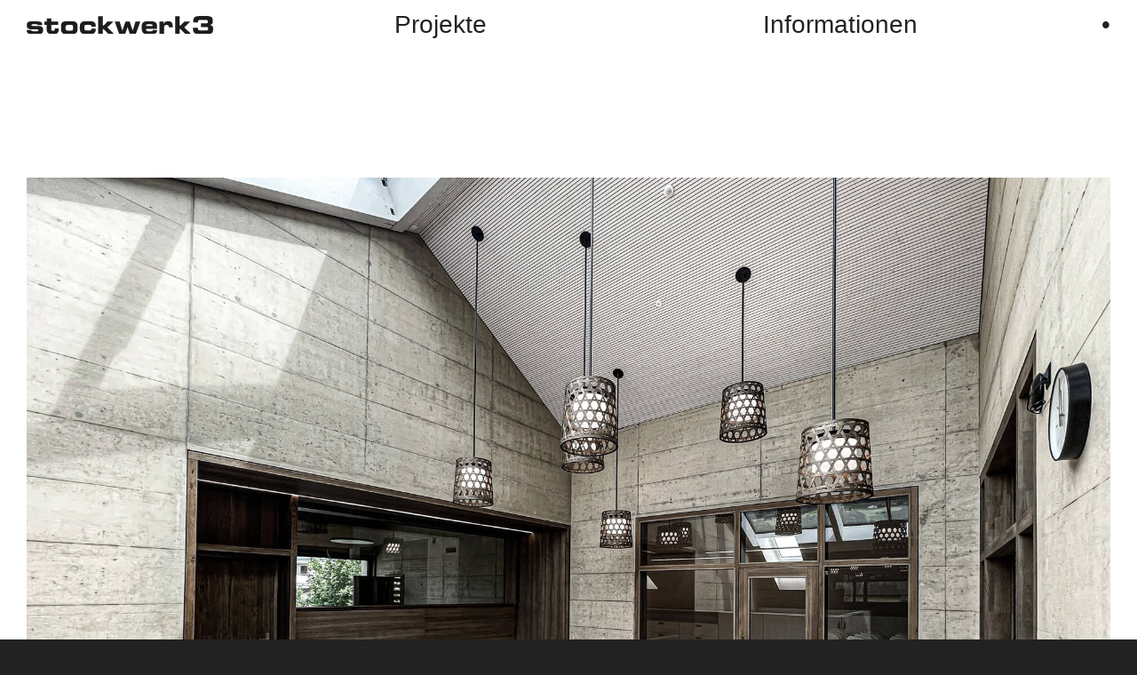

--- FILE ---
content_type: text/html; charset=UTF-8
request_url: https://www.stockwerk3.ch/project/oberstufenzentrum-grabs
body_size: 12406
content:
<!DOCTYPE html>
<html lang="de" data-semplice="5.3.3">
	<head>
		<meta charset="UTF-8" />
		<meta name="viewport" content="width=device-width, initial-scale=1.0, maximum-scale=1.0" />
		<title>Oberstufenzentrum Kirchbünt, Grabs &#8211; stockwerk3</title>
<meta name='robots' content='max-image-preview:large' />
<link rel='dns-prefetch' href='//s.w.org' />
<script type="text/javascript">
window._wpemojiSettings = {"baseUrl":"https:\/\/s.w.org\/images\/core\/emoji\/13.1.0\/72x72\/","ext":".png","svgUrl":"https:\/\/s.w.org\/images\/core\/emoji\/13.1.0\/svg\/","svgExt":".svg","source":{"concatemoji":"https:\/\/www.stockwerk3.ch\/wp-includes\/js\/wp-emoji-release.min.js?ver=5.9.12"}};
/*! This file is auto-generated */
!function(e,a,t){var n,r,o,i=a.createElement("canvas"),p=i.getContext&&i.getContext("2d");function s(e,t){var a=String.fromCharCode;p.clearRect(0,0,i.width,i.height),p.fillText(a.apply(this,e),0,0);e=i.toDataURL();return p.clearRect(0,0,i.width,i.height),p.fillText(a.apply(this,t),0,0),e===i.toDataURL()}function c(e){var t=a.createElement("script");t.src=e,t.defer=t.type="text/javascript",a.getElementsByTagName("head")[0].appendChild(t)}for(o=Array("flag","emoji"),t.supports={everything:!0,everythingExceptFlag:!0},r=0;r<o.length;r++)t.supports[o[r]]=function(e){if(!p||!p.fillText)return!1;switch(p.textBaseline="top",p.font="600 32px Arial",e){case"flag":return s([127987,65039,8205,9895,65039],[127987,65039,8203,9895,65039])?!1:!s([55356,56826,55356,56819],[55356,56826,8203,55356,56819])&&!s([55356,57332,56128,56423,56128,56418,56128,56421,56128,56430,56128,56423,56128,56447],[55356,57332,8203,56128,56423,8203,56128,56418,8203,56128,56421,8203,56128,56430,8203,56128,56423,8203,56128,56447]);case"emoji":return!s([10084,65039,8205,55357,56613],[10084,65039,8203,55357,56613])}return!1}(o[r]),t.supports.everything=t.supports.everything&&t.supports[o[r]],"flag"!==o[r]&&(t.supports.everythingExceptFlag=t.supports.everythingExceptFlag&&t.supports[o[r]]);t.supports.everythingExceptFlag=t.supports.everythingExceptFlag&&!t.supports.flag,t.DOMReady=!1,t.readyCallback=function(){t.DOMReady=!0},t.supports.everything||(n=function(){t.readyCallback()},a.addEventListener?(a.addEventListener("DOMContentLoaded",n,!1),e.addEventListener("load",n,!1)):(e.attachEvent("onload",n),a.attachEvent("onreadystatechange",function(){"complete"===a.readyState&&t.readyCallback()})),(n=t.source||{}).concatemoji?c(n.concatemoji):n.wpemoji&&n.twemoji&&(c(n.twemoji),c(n.wpemoji)))}(window,document,window._wpemojiSettings);
</script>
<style type="text/css">
img.wp-smiley,
img.emoji {
	display: inline !important;
	border: none !important;
	box-shadow: none !important;
	height: 1em !important;
	width: 1em !important;
	margin: 0 0.07em !important;
	vertical-align: -0.1em !important;
	background: none !important;
	padding: 0 !important;
}
</style>
	<link rel='stylesheet' id='wp-block-library-css'  href='https://www.stockwerk3.ch/wp-includes/css/dist/block-library/style.min.css?ver=5.9.12' type='text/css' media='all' />
<style id='global-styles-inline-css' type='text/css'>
body{--wp--preset--color--black: #000000;--wp--preset--color--cyan-bluish-gray: #abb8c3;--wp--preset--color--white: #ffffff;--wp--preset--color--pale-pink: #f78da7;--wp--preset--color--vivid-red: #cf2e2e;--wp--preset--color--luminous-vivid-orange: #ff6900;--wp--preset--color--luminous-vivid-amber: #fcb900;--wp--preset--color--light-green-cyan: #7bdcb5;--wp--preset--color--vivid-green-cyan: #00d084;--wp--preset--color--pale-cyan-blue: #8ed1fc;--wp--preset--color--vivid-cyan-blue: #0693e3;--wp--preset--color--vivid-purple: #9b51e0;--wp--preset--gradient--vivid-cyan-blue-to-vivid-purple: linear-gradient(135deg,rgba(6,147,227,1) 0%,rgb(155,81,224) 100%);--wp--preset--gradient--light-green-cyan-to-vivid-green-cyan: linear-gradient(135deg,rgb(122,220,180) 0%,rgb(0,208,130) 100%);--wp--preset--gradient--luminous-vivid-amber-to-luminous-vivid-orange: linear-gradient(135deg,rgba(252,185,0,1) 0%,rgba(255,105,0,1) 100%);--wp--preset--gradient--luminous-vivid-orange-to-vivid-red: linear-gradient(135deg,rgba(255,105,0,1) 0%,rgb(207,46,46) 100%);--wp--preset--gradient--very-light-gray-to-cyan-bluish-gray: linear-gradient(135deg,rgb(238,238,238) 0%,rgb(169,184,195) 100%);--wp--preset--gradient--cool-to-warm-spectrum: linear-gradient(135deg,rgb(74,234,220) 0%,rgb(151,120,209) 20%,rgb(207,42,186) 40%,rgb(238,44,130) 60%,rgb(251,105,98) 80%,rgb(254,248,76) 100%);--wp--preset--gradient--blush-light-purple: linear-gradient(135deg,rgb(255,206,236) 0%,rgb(152,150,240) 100%);--wp--preset--gradient--blush-bordeaux: linear-gradient(135deg,rgb(254,205,165) 0%,rgb(254,45,45) 50%,rgb(107,0,62) 100%);--wp--preset--gradient--luminous-dusk: linear-gradient(135deg,rgb(255,203,112) 0%,rgb(199,81,192) 50%,rgb(65,88,208) 100%);--wp--preset--gradient--pale-ocean: linear-gradient(135deg,rgb(255,245,203) 0%,rgb(182,227,212) 50%,rgb(51,167,181) 100%);--wp--preset--gradient--electric-grass: linear-gradient(135deg,rgb(202,248,128) 0%,rgb(113,206,126) 100%);--wp--preset--gradient--midnight: linear-gradient(135deg,rgb(2,3,129) 0%,rgb(40,116,252) 100%);--wp--preset--duotone--dark-grayscale: url('#wp-duotone-dark-grayscale');--wp--preset--duotone--grayscale: url('#wp-duotone-grayscale');--wp--preset--duotone--purple-yellow: url('#wp-duotone-purple-yellow');--wp--preset--duotone--blue-red: url('#wp-duotone-blue-red');--wp--preset--duotone--midnight: url('#wp-duotone-midnight');--wp--preset--duotone--magenta-yellow: url('#wp-duotone-magenta-yellow');--wp--preset--duotone--purple-green: url('#wp-duotone-purple-green');--wp--preset--duotone--blue-orange: url('#wp-duotone-blue-orange');--wp--preset--font-size--small: 13px;--wp--preset--font-size--medium: 20px;--wp--preset--font-size--large: 36px;--wp--preset--font-size--x-large: 42px;}.has-black-color{color: var(--wp--preset--color--black) !important;}.has-cyan-bluish-gray-color{color: var(--wp--preset--color--cyan-bluish-gray) !important;}.has-white-color{color: var(--wp--preset--color--white) !important;}.has-pale-pink-color{color: var(--wp--preset--color--pale-pink) !important;}.has-vivid-red-color{color: var(--wp--preset--color--vivid-red) !important;}.has-luminous-vivid-orange-color{color: var(--wp--preset--color--luminous-vivid-orange) !important;}.has-luminous-vivid-amber-color{color: var(--wp--preset--color--luminous-vivid-amber) !important;}.has-light-green-cyan-color{color: var(--wp--preset--color--light-green-cyan) !important;}.has-vivid-green-cyan-color{color: var(--wp--preset--color--vivid-green-cyan) !important;}.has-pale-cyan-blue-color{color: var(--wp--preset--color--pale-cyan-blue) !important;}.has-vivid-cyan-blue-color{color: var(--wp--preset--color--vivid-cyan-blue) !important;}.has-vivid-purple-color{color: var(--wp--preset--color--vivid-purple) !important;}.has-black-background-color{background-color: var(--wp--preset--color--black) !important;}.has-cyan-bluish-gray-background-color{background-color: var(--wp--preset--color--cyan-bluish-gray) !important;}.has-white-background-color{background-color: var(--wp--preset--color--white) !important;}.has-pale-pink-background-color{background-color: var(--wp--preset--color--pale-pink) !important;}.has-vivid-red-background-color{background-color: var(--wp--preset--color--vivid-red) !important;}.has-luminous-vivid-orange-background-color{background-color: var(--wp--preset--color--luminous-vivid-orange) !important;}.has-luminous-vivid-amber-background-color{background-color: var(--wp--preset--color--luminous-vivid-amber) !important;}.has-light-green-cyan-background-color{background-color: var(--wp--preset--color--light-green-cyan) !important;}.has-vivid-green-cyan-background-color{background-color: var(--wp--preset--color--vivid-green-cyan) !important;}.has-pale-cyan-blue-background-color{background-color: var(--wp--preset--color--pale-cyan-blue) !important;}.has-vivid-cyan-blue-background-color{background-color: var(--wp--preset--color--vivid-cyan-blue) !important;}.has-vivid-purple-background-color{background-color: var(--wp--preset--color--vivid-purple) !important;}.has-black-border-color{border-color: var(--wp--preset--color--black) !important;}.has-cyan-bluish-gray-border-color{border-color: var(--wp--preset--color--cyan-bluish-gray) !important;}.has-white-border-color{border-color: var(--wp--preset--color--white) !important;}.has-pale-pink-border-color{border-color: var(--wp--preset--color--pale-pink) !important;}.has-vivid-red-border-color{border-color: var(--wp--preset--color--vivid-red) !important;}.has-luminous-vivid-orange-border-color{border-color: var(--wp--preset--color--luminous-vivid-orange) !important;}.has-luminous-vivid-amber-border-color{border-color: var(--wp--preset--color--luminous-vivid-amber) !important;}.has-light-green-cyan-border-color{border-color: var(--wp--preset--color--light-green-cyan) !important;}.has-vivid-green-cyan-border-color{border-color: var(--wp--preset--color--vivid-green-cyan) !important;}.has-pale-cyan-blue-border-color{border-color: var(--wp--preset--color--pale-cyan-blue) !important;}.has-vivid-cyan-blue-border-color{border-color: var(--wp--preset--color--vivid-cyan-blue) !important;}.has-vivid-purple-border-color{border-color: var(--wp--preset--color--vivid-purple) !important;}.has-vivid-cyan-blue-to-vivid-purple-gradient-background{background: var(--wp--preset--gradient--vivid-cyan-blue-to-vivid-purple) !important;}.has-light-green-cyan-to-vivid-green-cyan-gradient-background{background: var(--wp--preset--gradient--light-green-cyan-to-vivid-green-cyan) !important;}.has-luminous-vivid-amber-to-luminous-vivid-orange-gradient-background{background: var(--wp--preset--gradient--luminous-vivid-amber-to-luminous-vivid-orange) !important;}.has-luminous-vivid-orange-to-vivid-red-gradient-background{background: var(--wp--preset--gradient--luminous-vivid-orange-to-vivid-red) !important;}.has-very-light-gray-to-cyan-bluish-gray-gradient-background{background: var(--wp--preset--gradient--very-light-gray-to-cyan-bluish-gray) !important;}.has-cool-to-warm-spectrum-gradient-background{background: var(--wp--preset--gradient--cool-to-warm-spectrum) !important;}.has-blush-light-purple-gradient-background{background: var(--wp--preset--gradient--blush-light-purple) !important;}.has-blush-bordeaux-gradient-background{background: var(--wp--preset--gradient--blush-bordeaux) !important;}.has-luminous-dusk-gradient-background{background: var(--wp--preset--gradient--luminous-dusk) !important;}.has-pale-ocean-gradient-background{background: var(--wp--preset--gradient--pale-ocean) !important;}.has-electric-grass-gradient-background{background: var(--wp--preset--gradient--electric-grass) !important;}.has-midnight-gradient-background{background: var(--wp--preset--gradient--midnight) !important;}.has-small-font-size{font-size: var(--wp--preset--font-size--small) !important;}.has-medium-font-size{font-size: var(--wp--preset--font-size--medium) !important;}.has-large-font-size{font-size: var(--wp--preset--font-size--large) !important;}.has-x-large-font-size{font-size: var(--wp--preset--font-size--x-large) !important;}
</style>
<link rel='stylesheet' id='semplice-stylesheet-css'  href='https://www.stockwerk3.ch/wp-content/themes/semplice5/style.css?ver=5.3.3' type='text/css' media='all' />
<link rel='stylesheet' id='semplice-frontend-stylesheet-css'  href='https://www.stockwerk3.ch/wp-content/themes/semplice5/assets/css/frontend.min.css?ver=5.3.3' type='text/css' media='all' />
<link rel='stylesheet' id='mediaelement-css'  href='https://www.stockwerk3.ch/wp-includes/js/mediaelement/mediaelementplayer-legacy.min.css?ver=4.2.16' type='text/css' media='all' />
<script type='text/javascript' src='https://www.stockwerk3.ch/wp-includes/js/jquery/jquery.min.js?ver=3.6.0' id='jquery-core-js'></script>
<script type='text/javascript' src='https://www.stockwerk3.ch/wp-includes/js/jquery/jquery-migrate.min.js?ver=3.3.2' id='jquery-migrate-js'></script>
<link rel="https://api.w.org/" href="https://www.stockwerk3.ch/wp-json/" /><link rel="EditURI" type="application/rsd+xml" title="RSD" href="https://www.stockwerk3.ch/xmlrpc.php?rsd" />
<link rel="wlwmanifest" type="application/wlwmanifest+xml" href="https://www.stockwerk3.ch/wp-includes/wlwmanifest.xml" /> 
<meta name="generator" content="WordPress 5.9.12" />
<link rel="canonical" href="https://www.stockwerk3.ch/project/oberstufenzentrum-grabs" />
<link rel='shortlink' href='https://www.stockwerk3.ch/?p=371' />
<link rel="alternate" type="application/json+oembed" href="https://www.stockwerk3.ch/wp-json/oembed/1.0/embed?url=https%3A%2F%2Fwww.stockwerk3.ch%2Fproject%2Foberstufenzentrum-grabs" />
<link rel="alternate" type="text/xml+oembed" href="https://www.stockwerk3.ch/wp-json/oembed/1.0/embed?url=https%3A%2F%2Fwww.stockwerk3.ch%2Fproject%2Foberstufenzentrum-grabs&#038;format=xml" />
<style type="text/css" id="semplice-webfonts-selfhosted">@font-face {font-family: 'TWKLausanne-600';src: url('http://www.stockwerk3.ch/wp-content/uploads/2022/04/TWKLausanne-600.woff2') format('woff2');}@font-face {font-family: 'TWKLausanne-300';src: url('http://www.stockwerk3.ch/wp-content/uploads/2022/04/TWKLausanne-300.woff2') format('woff2');}</style><style type="text/css" id="semplice-webfonts-css">.font_5qbmkhj85, [data-font="font_5qbmkhj85"], [data-font="font_5qbmkhj85"] li a {font-family: "TWKLausanne-600", sans-serif;font-weight: 400;font-style: normal;}.font_7837gtnpy, [data-font="font_7837gtnpy"], [data-font="font_7837gtnpy"] li a, #content-holder h1, #content-holder h2, #content-holder h3, #content-holder p, #content-holder li {font-family: "TWKLausanne-300", sans-serif;font-weight: 400;font-style: normal;}</style>
		<style type="text/css" id="semplice-custom-css">
			.container {
			max-width: 2620px;
		}@media screen and (max-width: 1169px) { .row {
			margin-left: -12px;
			margin-right: -12px;
		}.column, .grid-column {
			padding-left: 12px;
			padding-right: 12px;
		}}@media screen and (min-width: 1170px) { .row {
			margin-left: -12px;
			margin-right: -12px;
		}.column, .grid-column {
			padding-left: 12px;
			padding-right: 12px;
		}}
			#content-holder h1 { font-size: 1.5555555555555556rem;line-height: 2rem;}#content-holder h2 { font-size: 1.5555555555555556rem;line-height: 2rem;}#content-holder h3 { font-size: 0.8888888888888888rem;line-height: 1.3333333333333333rem;}#content-holder p, #content-holder li { font-size: 1.5555555555555556rem;line-height: 1.3333333333333;}#content-holder .is-content p { margin-bottom: 1.3333333333333em; }@media screen and (min-width: 992px) and (max-width: 1169.98px) { #content-holder h1 { font-size: 1.56rem;}}@media screen and (min-width: 768px) and (max-width: 991.98px) { #content-holder h1 { font-size: 1.11rem;}#content-holder h1 { line-height: 1.39rem; }#content-holder h2 { font-size: 1.11rem;}#content-holder h2 { line-height: 1.39rem; }#content-holder h3 { font-size: 0.78rem;}#content-holder h3 { line-height: 1.11rem; }#content-holder p { font-size: 1.11rem;}#content-holder p { line-height: 1.3888888888889; }}@media screen and (min-width: 544px) and (max-width: 767.98px) { #content-holder h1 { font-size: 1.11rem;}#content-holder h1 { line-height: 1.39rem; }#content-holder h2 { font-size: 1.11rem;}#content-holder h2 { line-height: 1.39rem; }#content-holder h3 { font-size: 0.78rem;}#content-holder h3 { line-height: 1.11rem; }#content-holder p { font-size: 1.11rem;}#content-holder p { line-height: 1.3888888888889; }}@media screen and (max-width: 543.98px) { #content-holder h1 { font-size: 1.11rem;}#content-holder h1 { line-height: 1.39rem; }#content-holder h1 { letter-spacing: 0rem;}#content-holder h2 { font-size: 1.11rem;}#content-holder h2 { line-height: 1.39rem; }#content-holder h3 { font-size: 0.78rem;}#content-holder h3 { line-height: 1.11rem; }#content-holder p { font-size: 1.11rem;}#content-holder p { line-height: 1.3888888888889; }}
			
			
		.project-panel {
			background: #f5f5f5;
			padding: 2.5rem 0rem;
		}
		[data-pp-gutter="no"] .project-panel .pp-thumbs,
		.project-panel .pp-thumbs {
			margin-bottom: -1.666666666666667rem;
		}
		#content-holder .panel-label, .projectnav-preview .panel-label {
			color: #000000;
			font-size: 1.777777777777778rem;
			text-transform: none;
			padding-left: 0rem;
			padding-bottom: 1.666666666666667rem;
			text-align: left;
			line-height: 1;
		}
		.project-panel .pp-title {
			padding: 0.5555555555555556rem 0rem 1.666666666666667rem 0rem;
		}
		.project-panel .pp-title a {
			color: #000000; 
			font-size: 0.7222222222222222rem; 
			text-transform: none;
		} 
		.project-panel .pp-title span {
			color: #999999;
			font-size: 0.7222222222222222rem;
			text-transform: none;
		}
		.semplice-next-prev {
			background: #ffffff;
			padding: 0rem 0rem 0rem 0rem;
		}
		.semplice-next-prev .np-inner {
			height: 10rem;
		}
		.semplice-next-prev .np-inner .np-link .np-prefix,
		.semplice-next-prev .np-inner .np-link .np-label {
			color: #000000;
			font-size: 1.555555555555556rem;
			text-transform: none;
			letter-spacing: 0rem;
		}
		.semplice-next-prev .np-inner .np-link .np-text-above {
			padding-bottom: 2px;
		}
		.semplice-next-prev .np-inner .np-link .np-label-above {
			color: #aaaaaa;
			font-size: 0.7777777777777778rem;
			text-transform: uppercase;
			letter-spacing: 1px;
		}
		.semplice-next-prev .np-inner .np-link .np-text {
			padding: 0rem 0rem;
		}
		.semplice-next .np-text {
			margin-right: -0rem;
		}
		.semplice-next-prev .nextprev-seperator {
			width: 1px;
			margin: 1.666666666666667rem -0px;
			background: #000000;
		}
	
			.np-link:hover {
				background: #ffffff;
			}
			.np-link:hover .np-text .np-label,
			.np-link:hover .np-text .np-prefix {
				color: #000000 !important;
			}
			.np-link:hover .np-label-above {
				color: #000000 !important;
			}
		
			.is-content { color: #222222; }a { color: #aaaaaa; }a:hover { color: #222222; }/* Custom Navigation */

nav.standard.navbar-right {
    width: calc(100% / 12 * 8);
    max-width: calc(100% / 12 * 8);
    flex: 0 0 auto;
    flex-basis: calc(100% / 12 * 8);
    padding-left: 7px;
}
nav.standard.navbar-right ul.menu {
    justify-content: none;
}
.semplice-navbar [data-nav=logo-left-menu-right] nav ul li a {
    padding-right: 0;
}
.nav-projekte {
    width: calc(100% / 8 * 4);
    max-width: calc(100% / 8 * 4);
    flex: 0 0 auto;
    flex-basis: calc(100% / 8 *4);
  	text-align: left;
}
.nav-information {
    width: calc(100% / 8 * 3);
    max-width: calc(100% / 8 * 3);
    flex: 0 0 auto;
    flex-basis: calc(100% / 8 * 3);
  	text-align: left;
  	padding-left: 12px;
}
.overlay-menu-inner nav ul li.nav-information {
	padding-left: 0px;
}
.nav-hiddencontent {
    width: calc(100% / 8 * 1);
    max-width: calc(100% / 8 * 1);
    flex: 0 0 auto;
    flex-basis: calc(100% / 8 * 1);
}
#overlay-menu .overlay-menu-inner nav ul li.current_page_item a span {
	color: #ffffff;
}

/* Back To Top Arrow */

.back-to-top {
    right: 5px;
  	bottom: 150px;
}
@media screen and (min-width: 992px) {
.back-to-top {
    right: 15px;
}}

/* Project Overview */


  
  
  
  
  

.back-to-top a svg { fill: transparent; }.back-to-top a img, .back-to-top a svg { width: 4.444444444444445rem; height: auto; }
			#content-holder .thumb .thumb-inner .thumb-hover {background-color: rgba(255, 255, 255, 0);background-size: auto;background-position: 0% 0%;background-repeat: no-repeat;}#content-holder .thumb .thumb-hover-meta { padding: 2.22rem; }#content-holder .thumb .thumb-hover-meta .title { color: #ffffff; font-size: 1.33rem; text-transform: none; }#content-holder .thumb .thumb-hover-meta .category { color: #999999; font-size: 1rem; text-transform: none; }#content-holder .thumb video { opacity: 1; }
		</style>
	
		<style type="text/css" id="371-post-css">
			#content-371 #section_5d44ee1a0 {padding-top: 7.777777777777778rem;margin-top: 0rem;padding-bottom: 5.555555555555555rem;margin-bottom: 0rem;}#content-371 #section_3001d1a53 {margin-top: 0rem;padding-bottom: 2.7777777777777777rem;margin-bottom: 0rem;}@media screen and (min-width: 544px) and (max-width: 767.98px) { #content-371 #content_4c9fb4ab1 {padding-bottom: 1.1111111111111112rem;}#content-371 #content_4c9fb4ab1 .is-content {}}@media screen and (max-width: 543.98px) { #content-371 #content_4c9fb4ab1 {padding-bottom: 1.1111111111111112rem;}#content-371 #content_4c9fb4ab1 .is-content {}}#content-371 #section_04cc5a15a {padding-top: 0.3333333333333333rem;margin-top: 0rem;padding-bottom: 0.3333333333333333rem;margin-bottom: 0rem;}#content-371 #section_b617f84bc {padding-top: 0.3333333333333333rem;margin-top: 0rem;padding-bottom: 0.3333333333333333rem;margin-bottom: 0rem;}#content-371 #section_97d4b5acf {padding-top: 0.3333333333333333rem;margin-top: 0rem;padding-bottom: 0.3333333333333333rem;margin-bottom: 0rem;}#content-371 #section_e431aefe2 {padding-top: 0.3333333333333333rem;margin-top: 0rem;padding-bottom: 0.3333333333333333rem;margin-bottom: 0rem;}#content-371 #section_55dea206e {padding-top: 0.3333333333333333rem;margin-top: 0rem;padding-bottom: 0.3333333333333333rem;margin-bottom: 0rem;}#content-371 #section_5dee28aaa {padding-top: 0.3333333333333333rem;margin-top: 0rem;padding-bottom: 0.3333333333333333rem;margin-bottom: 8rem;}@media screen and (min-width: 544px) and (max-width: 767.98px) { #content-371 #section_5dee28aaa {margin-bottom: 5.222222222222222rem;}}@media screen and (max-width: 543.98px) { #content-371 #section_5dee28aaa {margin-bottom: 5.222222222222222rem;}}#content-371 #content_355906da1 {padding-bottom: 1.3333333333333333rem;}#content-371 #content_355906da1 .is-content {}#content-371 #content_63a631797 {padding-bottom: 1.3333333333333333rem;}#content-371 #content_63a631797 .is-content {}#content-371 #content_4d4efe068 {padding-bottom: 1.3333333333333333rem;}#content-371 #content_4d4efe068 .is-content {}#content-371 #content_760fd2c7e {padding-bottom: 1.3333333333333333rem;}#content-371 #content_760fd2c7e .is-content {}#content-371 #content_qy00vs98m {padding-bottom: 1.3333333333333333rem;}#content-371 #content_qy00vs98m .is-content {}#content-371 #section_7ca93705b {margin-top: 11.11111111111111rem;}#content-371 #content_3c745515a .spacer { background-color: #222222; }#content-371 #content_3c745515a .spacer { height: 0.05555555555555555rem; }#content-371 #content_3c745515a {padding-top: 0.3333333333333333rem;padding-bottom: 0.3333333333333333rem;}#content-371 #content_3c745515a .is-content {}#content-371 #content_32c48606b .spacer { background-color: #222222; }#content-371 #content_32c48606b .spacer { height: 0.05555555555555555rem; }#content-371 #content_32c48606b {padding-top: 0.3333333333333333rem;padding-bottom: 0.3333333333333333rem;}#content-371 #content_32c48606b .is-content {}#content-371 #content_603c0d556 .spacer { background-color: #222222; }#content-371 #content_603c0d556 .spacer { height: 0.05555555555555555rem; }#content-371 #content_603c0d556 {padding-top: 0.3333333333333333rem;padding-bottom: 0.3333333333333333rem;}#content-371 #content_603c0d556 .is-content {}#content-371 #section_e1cc8cf28 {padding-bottom: 1.3888888888888888rem;}
			.nav_fxtg5g0wh { background-color: rgba(255, 255, 255, 1);; }.nav_fxtg5g0wh { height: 3.3333333333333335rem; }.is-frontend #content-371 .sections { margin-top: 3.3333333333333335rem; }.nav_fxtg5g0wh { padding-top: 0.7777777777777778rem; }.nav_fxtg5g0wh { padding-bottom: 0.7777777777777778rem; }.nav_fxtg5g0wh .logo img, .nav_fxtg5g0wh .logo svg { width: 11.666666666666666rem; }.nav_fxtg5g0wh .navbar-inner .hamburger a.menu-icon span { background-color: #222222; }.nav_fxtg5g0wh .navbar-inner .hamburger a.menu-icon { width: 24; }.nav_fxtg5g0wh .navbar-inner .hamburger a.menu-icon span { height: 2px; }.nav_fxtg5g0wh .navbar-inner .hamburger a.open-menu span::before { transform: translateY(-6px); }.nav_fxtg5g0wh .navbar-inner .hamburger a.open-menu span::after { transform: translateY(6px); }.nav_fxtg5g0wh .navbar-inner .hamburger a.open-menu:hover span::before { transform: translateY(-8px); }.nav_fxtg5g0wh .navbar-inner .hamburger a.open-menu:hover span::after { transform: translateY(8px); }.nav_fxtg5g0wh .navbar-inner .hamburger a.menu-icon { height: 14px; }.nav_fxtg5g0wh .navbar-inner .hamburger a.menu-icon span { margin-top: 7px; }.nav_fxtg5g0wh .navbar-inner nav ul li a span { font-size: 1.5555555555555556rem; }.nav_fxtg5g0wh .navbar-inner nav ul li a span { color: #222222; }.nav_fxtg5g0wh .navbar-inner nav ul li a span { border-bottom-width: 0rem; }.nav_fxtg5g0wh .navbar-inner nav ul li a span { padding-bottom: 0rem; }.nav_fxtg5g0wh .navbar-inner nav.standard ul { align-items: flex-start; }#overlay-menu { background-color: rgba(34, 34, 34, 1); }#overlay-menu .overlay-menu-inner nav { text-align: left; }#overlay-menu .overlay-menu-inner nav ul li a span { font-size: 1.5555555555555556rem; }#overlay-menu .overlay-menu-inner nav ul li a span { color: #ffffff; }#overlay-menu .overlay-menu-inner nav ul li a { padding-top: 1rem; }#overlay-menu .overlay-menu-inner nav ul li a { padding-bottom: 1rem; }#overlay-menu .overlay-menu-inner nav ul li a span { border-bottom-color: transparent; }#overlay-menu .overlay-menu-inner nav ul li a:hover span { color: #ffffff; }#overlay-menu .overlay-menu-inner nav ul li.current-menu-item a span { color: #ffffff; }#overlay-menu .overlay-menu-inner nav ul li.current_page_item a span { color: #ffffff; }[data-post-type="project"] #overlay-menu .overlay-menu-inner nav ul li.portfolio-grid a span, [data-post-type="post"] #overlay-menu .overlay-menu-inner nav ul li.blog-overview a span { color: #ffffff; }@media screen and (min-width: 992px) and (max-width: 1169.98px) { .nav_fxtg5g0wh { padding-top: 0.7777777777777778rem; }.nav_fxtg5g0wh { padding-bottom: 0.7777777777777778rem; }.nav_fxtg5g0wh .navbar-inner .hamburger a.menu-icon { height: 14px; }.nav_fxtg5g0wh .navbar-inner .hamburger a.menu-icon span { margin-top: 7px; }}@media screen and (min-width: 768px) and (max-width: 991.98px) { .nav_fxtg5g0wh .navbar-inner .hamburger a.menu-icon { height: 14px; }.nav_fxtg5g0wh .navbar-inner .hamburger a.menu-icon span { margin-top: 7px; }}@media screen and (min-width: 544px) and (max-width: 767.98px) { .nav_fxtg5g0wh .navbar-inner .hamburger a.menu-icon { height: 14px; }.nav_fxtg5g0wh .navbar-inner .hamburger a.menu-icon span { margin-top: 7px; }}@media screen and (max-width: 543.98px) { .nav_fxtg5g0wh .navbar-inner .hamburger a.menu-icon { height: 14px; }.nav_fxtg5g0wh .navbar-inner .hamburger a.menu-icon span { margin-top: 7px; }}
		</style>
			<style>html{margin-top:0px!important;}#wpadminbar{top:auto!important;bottom:0;}</style>
		<link rel="shortcut icon" type="image/png" href="https://www.stockwerk3.ch/wp-content/uploads/2022/03/favicon-stockwerk3-2.png" sizes="32x32">	</head>
	<body class="project-template-default single single-project postid-371 is-frontend dynamic-mode mejs-semplice-ui elementor-default"bgcolor="#222222" data-post-type="project" data-post-id="371">
		<div id="content-holder" data-active-post="371">
			
						<header class="nav_fxtg5g0wh semplice-navbar active-navbar sticky-nav " data-cover-transparent="disabled" data-bg-overlay-visibility="visible" data-mobile-fallback="enabled">
							<div class="container" data-nav="logo-left-menu-right">
								<div class="navbar-inner menu-type-text" data-xl-width="12" data-navbar-type="container">
									<div class="logo navbar-left"><a href="https://www.stockwerk3.ch" title="stockwerk3"><img src="https://www.stockwerk3.ch/wp-content/uploads/2022/03/logo-stockwerk3.svg" alt="logo"></a></div>
									<nav class="standard navbar-right" data-font="font_7837gtnpy"><ul class="menu"><li class="nav-projekte menu-item menu-item-type-post_type menu-item-object-page menu-item-home menu-item-380"><a href="https://www.stockwerk3.ch/"><span>Projekte</span></a></li>
<li class="nav-information menu-item menu-item-type-post_type menu-item-object-page menu-item-136"><a href="https://www.stockwerk3.ch/informationen"><span>Informationen</span></a></li>
<li class="nav-hiddencontent menu-item menu-item-type-post_type menu-item-object-page menu-item-137"><a href="https://www.stockwerk3.ch/hiddencontent"><span>•</span></a></li>
</ul></nav>
									<div class="hamburger navbar-right semplice-menu"><a class="open-menu menu-icon"><span></span></a></div>
								</div>
							</div>
						</header>
						
				<div id="overlay-menu">
					<div class="overlay-menu-inner" data-xl-width="12">
						<nav class="overlay-nav" data-justify="left" data-align="align-middle">
							<ul class="container"><li class="nav-projekte menu-item menu-item-type-post_type menu-item-object-page menu-item-home menu-item-380"><a href="https://www.stockwerk3.ch/"><span>Projekte</span></a></li>
<li class="nav-information menu-item menu-item-type-post_type menu-item-object-page menu-item-136"><a href="https://www.stockwerk3.ch/informationen"><span>Informationen</span></a></li>
<li class="nav-hiddencontent menu-item menu-item-type-post_type menu-item-object-page menu-item-137"><a href="https://www.stockwerk3.ch/hiddencontent"><span>•</span></a></li>
</ul>
						</nav>
					</div>
				</div>
			
					
			<div id="content-371" class="content-container active-content  hide-on-init">
				<div class="transition-wrap">
					<div class="sections">
						
					<section id="section_5d44ee1a0" class="content-block" data-column-mode-sm="single" data-column-mode-xs="single" >
						<div class="container"><div id="row_4187d3897" class="row"><div id="column_c8e14de77" class="column" data-xl-width="12" >
					<div class="content-wrapper">
						
				<div id="content_d9f3f4be3" class="column-content" data-module="image" >
					<div class="ce-image" data-align="center"><img class="is-content"  src="https://www.stockwerk3.ch/wp-content/uploads/2022/12/stockwerk3-grabs-03.jpg" width="1920" height="1280" alt="stockwerk3-grabs-03" caption="" data-width="grid-width" data-scaling="no"></div>
				</div>
			
					</div>
				</div></div></div>
					</section>				
				
					<section id="section_3001d1a53" class="content-block" data-column-mode-sm="single" data-column-mode-xs="single" >
						<div class="container"><div id="row_318b3ae84" class="row"><div id="column_0bcee59c1" class="column" data-xl-width="4" >
					<div class="content-wrapper">
						
				<div id="content_4c9fb4ab1" class="column-content" data-module="text" >
					<div class="is-content"><h1>Oberstufenzentrum Kirchbünt, Grabs</h1></div>
				</div>
			
					</div>
				</div><div id="column_e1f7281d2" class="column" data-xl-width="8" >
					<div class="content-wrapper">
						
				<div id="content_0ced21c22" class="column-content" data-module="text" >
					<div class="is-content"><p>15 Sonderleuchten platziert in der Lernlandschaft im Erweiterungsneubaus des Oberstufenzentrums Kirchpünt. Die Leuchten sind auf verschiedene Höhen abgependelt und gehen so auf den grosszügigen und differenzierten Raum ein.</p></div>
				</div>
			
					</div>
				</div></div></div>
					</section>				
				
					<section id="section_04cc5a15a" class="content-block" data-column-mode-sm="single" data-column-mode-xs="single" data-justify="right" >
						<div class="container"><div id="row_2966827c4" class="row"><div id="column_b28080bf3" class="column" data-xl-width="2" data-md-width="3" >
					<div class="content-wrapper">
						
				<div id="content_f2cebbc95" class="column-content" data-module="text" >
					<div class="is-content"><h3>Architektur </h3></div>
				</div>
			
					</div>
				</div><div id="column_c0eda5a48" class="column" data-xl-width="6" data-md-width="5" >
					<div class="content-wrapper">
						
				<div id="content_994ead8f5" class="column-content" data-module="text" >
					<div class="is-content"><h3><a data-mce-href="https://www.box3.ch/architektur/Oberstufenzentrum-Kirchb%C3%BCnt-Grabs/" href="https://www.box3.ch/architektur/Oberstufenzentrum-Kirchb%C3%BCnt-Grabs/" target="_blank" rel="noopener" data-mce-selected="1">Krebs und Hofer AG FH SIA SGD</a>, Frauenfeld</h3></div>
				</div>
			
					</div>
				</div></div></div>
					</section>				
				
					<section id="section_b617f84bc" class="content-block" data-column-mode-sm="single" data-column-mode-xs="single" data-justify="right" >
						<div class="container"><div id="row_b1e67de0d" class="row"><div id="column_24304e1d7" class="column" data-xl-width="2" data-md-width="3" >
					<div class="content-wrapper">
						
				<div id="content_75aa25466" class="column-content" data-module="text" >
					<div class="is-content"><h3>Bauherrschaft </h3></div>
				</div>
			
					</div>
				</div><div id="column_94fde5eb5" class="column" data-xl-width="6" data-md-width="5" >
					<div class="content-wrapper">
						
				<div id="content_bf3c5ec69" class="column-content" data-module="text" >
					<div class="is-content"><h3>Politische Gemeinde Grabs</h3></div>
				</div>
			
					</div>
				</div></div></div>
					</section>				
				
					<section id="section_97d4b5acf" class="content-block" data-column-mode-sm="single" data-column-mode-xs="single" data-justify="right" >
						<div class="container"><div id="row_f40b293fa" class="row"><div id="column_1d17a24ae" class="column" data-xl-width="2" data-md-width="3" >
					<div class="content-wrapper">
						
				<div id="content_51f7957ac" class="column-content" data-module="text" >
					<div class="is-content"><h3>Jahr </h3></div>
				</div>
			
					</div>
				</div><div id="column_aed49d542" class="column" data-xl-width="6" data-md-width="5" >
					<div class="content-wrapper">
						
				<div id="content_b6911670c" class="column-content" data-module="text" >
					<div class="is-content"><h3>2022</h3></div>
				</div>
			
					</div>
				</div></div></div>
					</section>				
				
					<section id="section_e431aefe2" class="content-block" data-column-mode-sm="single" data-column-mode-xs="single" data-justify="right" >
						<div class="container"><div id="row_dc713d10d" class="row"><div id="column_821f02794" class="column" data-xl-width="2" data-md-width="3" >
					<div class="content-wrapper">
						
				<div id="content_c3e930bdb" class="column-content" data-module="text" >
					<div class="is-content"><h3>Leistung </h3></div>
				</div>
			
					</div>
				</div><div id="column_6c7e7c3da" class="column" data-xl-width="6" data-md-width="5" >
					<div class="content-wrapper">
						
				<div id="content_fcc601449" class="column-content" data-module="text" >
					<div class="is-content"><h3>Entwurf, Planung, Ausführung, Montage</h3></div>
				</div>
			
					</div>
				</div></div></div>
					</section>				
				
					<section id="section_55dea206e" class="content-block" data-column-mode-sm="single" data-column-mode-xs="single" data-justify="right" >
						<div class="container"><div id="row_61649c2db" class="row"><div id="column_5dcc9e26a" class="column" data-xl-width="2" data-md-width="3" >
					<div class="content-wrapper">
						
				<div id="content_e2f290c56" class="column-content" data-module="text" >
					<div class="is-content"><h3>Lichttechnik </h3></div>
				</div>
			
					</div>
				</div><div id="column_56b642228" class="column" data-xl-width="6" data-md-width="5" >
					<div class="content-wrapper">
						
				<div id="content_fa9055d84" class="column-content" data-module="text" >
					<div class="is-content"><h3>LED mit tageslichtabhängiger Steuerung</h3></div>
				</div>
			
					</div>
				</div></div></div>
					</section>				
				
					<section id="section_5dee28aaa" class="content-block" data-column-mode-sm="single" data-column-mode-xs="single" data-justify="right" >
						<div class="container"><div id="row_700977d13" class="row"><div id="column_c2b2c9b18" class="column" data-xl-width="2" data-md-width="3" >
					<div class="content-wrapper">
						
				<div id="content_4b310d1c5" class="column-content" data-module="text" >
					<div class="is-content"><h3>Materialisierung </h3></div>
				</div>
			
					</div>
				</div><div id="column_0ae83aa77" class="column" data-xl-width="6" data-md-width="5" >
					<div class="content-wrapper">
						
				<div id="content_b30c90b05" class="column-content" data-module="text" >
					<div class="is-content"><h3>Geflochtene Eichenholzbänder, Stahl pulverbeschichtet, PMMA geformt</h3></div>
				</div>
			
					</div>
				</div></div></div>
					</section>				
				
					<section id="section_5280d556c" class="content-block" data-column-mode-sm="single" data-column-mode-xs="single" data-justify="right" >
						<div class="container"><div id="row_f28ebf9e2" class="row"><div id="column_391dded85" class="column" data-xl-width="8" >
					<div class="content-wrapper">
						
				<div id="content_355906da1" class="column-content" data-module="image" >
					<div class="ce-image" data-align="left"><img class="is-content"  src="https://www.stockwerk3.ch/wp-content/uploads/2022/12/stockwerk3-grabs-04.jpg" width="1920" height="1280" alt="stockwerk3-grabs-04" caption="" data-width="grid-width" data-scaling="no"></div>
				</div>
			
					</div>
				</div></div></div>
					</section>				
				
					<section id="section_48cefe8cc" class="content-block" data-column-mode-sm="single" data-column-mode-xs="single" data-justify="left" >
						<div class="container"><div id="row_4da5f5673" class="row"><div id="column_34dec5596" class="column" data-xl-width="8" >
					<div class="content-wrapper">
						
				<div id="content_63a631797" class="column-content" data-module="image" >
					<div class="ce-image" data-align="left"><img class="is-content"  src="https://www.stockwerk3.ch/wp-content/uploads/2022/12/stockwerk3-grabs-05.jpg" width="1920" height="1280" alt="stockwerk3-grabs-05" caption="" data-width="grid-width" data-scaling="no"></div>
				</div>
			
					</div>
				</div></div></div>
					</section>				
				
					<section id="section_f7b8d4a59" class="content-block" data-column-mode-sm="single" data-column-mode-xs="single" >
						<div class="container"><div id="row_c4be709d1" class="row"><div id="column_4cecc1a9f" class="column" data-xl-width="6" >
					<div class="content-wrapper">
						
				<div id="content_4d4efe068" class="column-content" data-module="image" >
					<div class="ce-image" data-align="left"><img class="is-content"  src="https://www.stockwerk3.ch/wp-content/uploads/2022/12/stockwerk3-raum-0033.jpg" width="1920" height="1280" alt="stockwerk3-raum-0033" caption="" data-width="original" data-scaling="no"></div>
				</div>
			
					</div>
				</div><div id="column_acb22af48" class="column" data-xl-width="6" >
					<div class="content-wrapper">
						
				<div id="content_760fd2c7e" class="column-content" data-module="image" >
					<div class="ce-image" data-align="left"><img class="is-content"  src="https://www.stockwerk3.ch/wp-content/uploads/2022/12/stockwerk3-raum-9702.jpg" width="1920" height="1280" alt="stockwerk3-raum-9702" caption="" data-width="original" data-scaling="no"></div>
				</div>
			
					</div>
				</div></div></div>
					</section>				
				
					<section id="section_2r0neivq3" class="content-block" data-column-mode-sm="single" data-column-mode-xs="single" data-justify="right" >
						<div class="container"><div id="row_2ec9skb6j" class="row"><div id="column_3t28o8c6l" class="column" data-xl-width="6" >
					<div class="content-wrapper">
						
				<div id="content_qy00vs98m" class="column-content" data-module="image" >
					<div class="ce-image" data-align="left"><img class="is-content"  src="https://www.stockwerk3.ch/wp-content/uploads/2022/12/stockwerk3-raum-0026.jpg" width="1080" height="1620" alt="stockwerk3-raum-0026" caption="" data-width="grid-width" data-scaling="no"></div>
				</div>
			
					</div>
				</div></div></div>
					</section>				
				
					<section id="section_7ca93705b" class="content-block" data-column-mode-sm="single" data-column-mode-xs="single" >
						<div class="container"><div id="row_44e3b0e17" class="row"><div id="column_22b23f17a" class="column" data-xl-width="12" >
					<div class="content-wrapper">
						
				<div id="content_3b01e8552" class="column-content" data-module="text" >
					<div class="is-content"><p>stockwerk3 GmbH</p></div>
				</div>
			
					</div>
				</div></div></div>
					</section>				
				
					<section id="section_8ea1adfb4" class="content-block" data-column-mode-sm="single" data-column-mode-xs="single" >
						<div class="container"><div id="row_fee3ee00f" class="row"><div id="column_3ea9cb0a1" class="column" data-xl-width="12" >
					<div class="content-wrapper">
						
				<div id="content_3c745515a" class="column-content" data-module="spacer" >
					
				<div class="spacer-container">
					<div class="is-content">
						<div class="spacer"><!-- horizontal spacer --></div>
					</div>
				</div>
			
				</div>
			
					</div>
				</div></div></div>
					</section>				
				
					<section id="section_1ce42eea0" class="content-block" data-column-mode-sm="single" data-column-mode-xs="single" >
						<div class="container"><div id="row_ee11772ac" class="row"><div id="column_4c38b1cda" class="column" data-xl-width="4" >
					<div class="content-wrapper">
						
				<div id="content_53d74ec32" class="column-content" data-module="text" >
					<div class="is-content"><p>Produktgestaltung</p></div>
				</div>
			
					</div>
				</div><div id="column_6a6c50152" class="column" data-xl-width="4" >
					<div class="content-wrapper">
						
				<div id="content_d61c11400" class="column-content" data-module="text" >
					<div class="is-content"><p>Balierestrasse 17</p></div>
				</div>
			
					</div>
				</div><div id="column_8d7dd7c7f" class="column" data-xl-width="4" >
					<div class="content-wrapper">
						
				<div id="content_824279c08" class="column-content" data-module="text" >
					<div class="is-content"><p>8500 Frauenfeld</p></div>
				</div>
			
					</div>
				</div></div></div>
					</section>				
				
					<section id="section_554c83060" class="content-block" data-column-mode-sm="single" data-column-mode-xs="single" >
						<div class="container"><div id="row_19201e056" class="row"><div id="column_00331b381" class="column" data-xl-width="12" >
					<div class="content-wrapper">
						
				<div id="content_32c48606b" class="column-content" data-module="spacer" >
					
				<div class="spacer-container">
					<div class="is-content">
						<div class="spacer"><!-- horizontal spacer --></div>
					</div>
				</div>
			
				</div>
			
					</div>
				</div></div></div>
					</section>				
				
					<section id="section_468f51cea" class="content-block" data-column-mode-sm="single" data-column-mode-xs="single" >
						<div class="container"><div id="row_db9c5f27b" class="row"><div id="column_34eb8fe6f" class="column spacer-column" data-xl-width="4" >
					<div class="content-wrapper">
						
					</div>
				</div><div id="column_560223abe" class="column" data-xl-width="4" >
					<div class="content-wrapper">
						
				<div id="content_9ba15a300" class="column-content" data-module="text" >
					<div class="is-content"><p>+41 (0)52 721 81 81</p></div>
				</div>
			
					</div>
				</div><div id="column_068eefff4" class="column" data-xl-width="4" >
					<div class="content-wrapper">
						
				<div id="content_57925eb82" class="column-content" data-module="text" >
					<div class="is-content"><p><a data-mce-href="mailto:info@stockwerk3.ch" href="mailto:info@stockwerk3.ch" data-mce-selected="1">﻿E-Mail</a></p></div>
				</div>
			
					</div>
				</div></div></div>
					</section>				
				
					<section id="section_5c336bebb" class="content-block" data-column-mode-sm="single" data-column-mode-xs="single" >
						<div class="container"><div id="row_d647fed9b" class="row"><div id="column_f5a9591c8" class="column" data-xl-width="12" >
					<div class="content-wrapper">
						
				<div id="content_603c0d556" class="column-content" data-module="spacer" >
					
				<div class="spacer-container">
					<div class="is-content">
						<div class="spacer"><!-- horizontal spacer --></div>
					</div>
				</div>
			
				</div>
			
					</div>
				</div></div></div>
					</section>				
				
					<section id="section_e1cc8cf28" class="content-block" data-column-mode-sm="single" data-column-mode-xs="single" >
						<div class="container"><div id="row_adcfeb69c" class="row"><div id="column_fc1aa0b82" class="column spacer-column" data-xl-width="4" >
					<div class="content-wrapper">
						
					</div>
				</div><div id="column_1151fa29f" class="column" data-xl-width="4" >
					<div class="content-wrapper">
						
				<div id="content_fca9f3a52" class="column-content" data-module="text" >
					<div class="is-content"><p><a data-mce-href="http://www.stockwerk3.ch/datenschutz" href="http://www.stockwerk3.ch/datenschutz" data-mce-selected="1">Datenschutz</a></p></div>
				</div>
			
					</div>
				</div><div id="column_deb2bc3a6" class="column" data-xl-width="4" >
					<div class="content-wrapper">
						
				<div id="content_e121b170e" class="column-content" data-module="text" >
					<div class="is-content"><p><a data-mce-href="http://www.stockwerk3.ch/impressum" href="http://www.stockwerk3.ch/impressum" data-mce-selected="1">Impressum</a></p></div>
				</div>
			
					</div>
				</div></div></div>
					</section>				
				
					</div>
				</div>
			</div>
		</div>
		<div class="pswp" tabindex="-1" role="dialog" aria-hidden="true">
	<div class="pswp__bg"></div>
	<div class="pswp__scroll-wrap">
		<div class="pswp__container">
			<div class="pswp__item"></div>
			<div class="pswp__item"></div>
			<div class="pswp__item"></div>
		</div>
		<div class="pswp__ui pswp__ui--hidden">
			<div class="pswp__top-bar">
				<div class="pswp__counter"></div>
				<button class="pswp__button pswp__button--close" title="Close (Esc)"></button>
				<button class="pswp__button pswp__button--share" title="Share"></button>
				<button class="pswp__button pswp__button--fs" title="Toggle fullscreen"></button>
				<button class="pswp__button pswp__button--zoom" title="Zoom in/out"></button>
				<div class="pswp__preloader">
					<div class="pswp__preloader__icn">
					  <div class="pswp__preloader__cut">
						<div class="pswp__preloader__donut"></div>
					  </div>
					</div>
				</div>
			</div>
			<div class="pswp__share-modal pswp__share-modal--hidden pswp__single-tap">
				<div class="pswp__share-tooltip"></div> 
			</div>
			<button class="pswp__button pswp__button--arrow--left" title="Previous (arrow left)">
			</button>
			<button class="pswp__button pswp__button--arrow--right" title="Next (arrow right)">
			</button>
			<div class="pswp__caption">
				<div class="pswp__caption__center"></div>
			</div>
		</div>
	</div>
</div>	<div class="back-to-top">
		<a class="semplice-event" data-event-type="helper" data-event="scrollToTop"><img src="https://www.stockwerk3.ch/wp-content/uploads/2022/08/chevron-up.svg" alt="Back to top Arrow"></a>
	</div>
	<script type='text/javascript' src='https://www.stockwerk3.ch/wp-content/themes/semplice5/assets/js/shared.scripts.min.js?ver=5.3.3' id='semplice-shared-scripts-js'></script>
<script type='text/javascript' src='https://www.stockwerk3.ch/wp-content/themes/semplice5/assets/js/frontend.scripts.min.js?ver=5.3.3' id='semplice-frontend-scripts-js'></script>
<script type='text/javascript' id='mediaelement-core-js-before'>
var mejsL10n = {"language":"de","strings":{"mejs.download-file":"Datei herunterladen","mejs.install-flash":"Du verwendest einen Browser, der nicht den Flash-Player aktiviert oder installiert hat. Bitte aktiviere dein Flash-Player-Plugin oder lade die neueste Version von https:\/\/get.adobe.com\/flashplayer\/ herunter","mejs.fullscreen":"Vollbild","mejs.play":"Wiedergeben","mejs.pause":"Pausieren","mejs.time-slider":"Zeit-Schieberegler","mejs.time-help-text":"Benutze die Pfeiltasten Links\/Rechts, um 1\u00a0Sekunde vor- oder zur\u00fcckzuspringen. Mit den Pfeiltasten Hoch\/Runter kannst du um 10\u00a0Sekunden vor- oder zur\u00fcckspringen.","mejs.live-broadcast":"Live-\u00dcbertragung","mejs.volume-help-text":"Pfeiltasten Hoch\/Runter benutzen, um die Lautst\u00e4rke zu regeln.","mejs.unmute":"Lautschalten","mejs.mute":"Stummschalten","mejs.volume-slider":"Lautst\u00e4rkeregler","mejs.video-player":"Video-Player","mejs.audio-player":"Audio-Player","mejs.captions-subtitles":"Untertitel","mejs.captions-chapters":"Kapitel","mejs.none":"Keine","mejs.afrikaans":"Afrikaans","mejs.albanian":"Albanisch","mejs.arabic":"Arabisch","mejs.belarusian":"Wei\u00dfrussisch","mejs.bulgarian":"Bulgarisch","mejs.catalan":"Katalanisch","mejs.chinese":"Chinesisch","mejs.chinese-simplified":"Chinesisch (vereinfacht)","mejs.chinese-traditional":"Chinesisch (traditionell)","mejs.croatian":"Kroatisch","mejs.czech":"Tschechisch","mejs.danish":"D\u00e4nisch","mejs.dutch":"Niederl\u00e4ndisch","mejs.english":"Englisch","mejs.estonian":"Estnisch","mejs.filipino":"Filipino","mejs.finnish":"Finnisch","mejs.french":"Franz\u00f6sisch","mejs.galician":"Galicisch","mejs.german":"Deutsch","mejs.greek":"Griechisch","mejs.haitian-creole":"Haitianisch-Kreolisch","mejs.hebrew":"Hebr\u00e4isch","mejs.hindi":"Hindi","mejs.hungarian":"Ungarisch","mejs.icelandic":"Isl\u00e4ndisch","mejs.indonesian":"Indonesisch","mejs.irish":"Irisch","mejs.italian":"Italienisch","mejs.japanese":"Japanisch","mejs.korean":"Koreanisch","mejs.latvian":"Lettisch","mejs.lithuanian":"Litauisch","mejs.macedonian":"Mazedonisch","mejs.malay":"Malaiisch","mejs.maltese":"Maltesisch","mejs.norwegian":"Norwegisch","mejs.persian":"Persisch","mejs.polish":"Polnisch","mejs.portuguese":"Portugiesisch","mejs.romanian":"Rum\u00e4nisch","mejs.russian":"Russisch","mejs.serbian":"Serbisch","mejs.slovak":"Slowakisch","mejs.slovenian":"Slowenisch","mejs.spanish":"Spanisch","mejs.swahili":"Suaheli","mejs.swedish":"Schwedisch","mejs.tagalog":"Tagalog","mejs.thai":"Thai","mejs.turkish":"T\u00fcrkisch","mejs.ukrainian":"Ukrainisch","mejs.vietnamese":"Vietnamesisch","mejs.welsh":"Walisisch","mejs.yiddish":"Jiddisch"}};
</script>
<script type='text/javascript' src='https://www.stockwerk3.ch/wp-includes/js/mediaelement/mediaelement-and-player.min.js?ver=4.2.16' id='mediaelement-core-js'></script>
<script type='text/javascript' src='https://www.stockwerk3.ch/wp-includes/js/mediaelement/mediaelement-migrate.min.js?ver=5.9.12' id='mediaelement-migrate-js'></script>
<script type='text/javascript' id='mediaelement-js-extra'>
/* <![CDATA[ */
var _wpmejsSettings = {"pluginPath":"\/wp-includes\/js\/mediaelement\/","classPrefix":"mejs-","stretching":"responsive"};
/* ]]> */
</script>
<script type='text/javascript' id='semplice-frontend-js-js-extra'>
/* <![CDATA[ */
var semplice = {"default_api_url":"https:\/\/www.stockwerk3.ch\/wp-json","semplice_api_url":"https:\/\/www.stockwerk3.ch\/wp-json\/semplice\/v1\/frontend","template_dir":"https:\/\/www.stockwerk3.ch\/wp-content\/themes\/semplice5","category_base":"\/category\/","tag_base":"\/tag\/","nonce":"e5bbd401c6","frontend_mode":"dynamic","static_transitions":"disabled","site_name":"stockwerk3","base_url":"https:\/\/www.stockwerk3.ch","frontpage_id":"377","blog_home":"https:\/\/www.stockwerk3.ch","blog_navbar":"","sr_status":"enabled","blog_sr_status":"enabled","is_preview":"","password_form":"\r\n<div class=\"post-password-form\">\r\n\t<div class=\"inner\">\r\n\t\t<form action=\"https:\/\/www.stockwerk3.ch\/wp-login.php?action=postpass\" method=\"post\">\r\n\t\t\t<div class=\"password-lock\"><svg xmlns=\"http:\/\/www.w3.org\/2000\/svg\" width=\"35\" height=\"52\" viewBox=\"0 0 35 52\">\r\n  <path id=\"Form_1\" data-name=\"Form 1\" d=\"M31.3,25.028H27.056a0.755,0.755,0,0,1-.752-0.757V14.654a8.8,8.8,0,1,0-17.608,0v9.616a0.755,0.755,0,0,1-.752.757H3.7a0.755,0.755,0,0,1-.752-0.757V14.654a14.556,14.556,0,1,1,29.111,0v9.616A0.755,0.755,0,0,1,31.3,25.028Zm-3.495-1.514h2.743V14.654a13.051,13.051,0,1,0-26.1,0v8.859H7.192V14.654a10.309,10.309,0,1,1,20.617,0v8.859Zm4.43,28.475H2.761A2.77,2.77,0,0,1,0,49.213V25.28a1.763,1.763,0,0,1,1.755-1.766H33.242A1.763,1.763,0,0,1,35,25.28V49.213A2.77,2.77,0,0,1,32.239,51.988ZM1.758,25.028a0.252,0.252,0,0,0-.251.252V49.213a1.259,1.259,0,0,0,1.254,1.262H32.239a1.259,1.259,0,0,0,1.254-1.262V25.28a0.252,0.252,0,0,0-.251-0.252H1.758ZM20.849,43h-6.7a0.75,0.75,0,0,1-.61-0.314,0.763,0.763,0,0,1-.1-0.682l1.471-4.44a4.1,4.1,0,1,1,5.184,0L21.563,42a0.763,0.763,0,0,1-.1.682A0.75,0.75,0,0,1,20.849,43ZM15.2,41.487H19.8l-1.319-3.979a0.76,0.76,0,0,1,.33-0.891,2.6,2.6,0,1,0-2.633,0,0.76,0.76,0,0,1,.33.891Z\"\/>\r\n<\/svg>\r\n<\/div>\r\n\t\t\t<p>This content is protected. <br \/><span>To view, please enter the password.<\/span><\/p>\r\n\t\t\t<div class=\"input-fields\">\r\n\t\t\t\t<input name=\"post_password\" class=\"post-password-input\" type=\"password\" size=\"20\" maxlength=\"20\" placeholder=\"Enter password\" \/><a class=\"post-password-submit semplice-event\" data-event-type=\"helper\" data-event=\"postPassword\" data-id=\"371\">Submit<\/a>\t\t\t<\/div>\r\n\t\t<\/form>\r\n\t<\/div>\r\n<\/div>\r\n\r\n","portfolio_order":[185,233,247,246,245,243,244,248,249,251,356,371],"gallery":{"prev":"<svg version=\"1.1\" id=\"Ebene_1\" xmlns=\"http:\/\/www.w3.org\/2000\/svg\" xmlns:xlink=\"http:\/\/www.w3.org\/1999\/xlink\" x=\"0px\" y=\"0px\"\n\twidth=\"18px\" height=\"40px\"  viewBox=\"0 0 18 40\" enable-background=\"new 0 0 18 40\" xml:space=\"preserve\">\n<g id=\"Ebene_2\">\n\t<g>\n\t\t<polygon points=\"16.3,40 0.3,20 16.3,0 17.7,1 2.5,20 17.7,39 \t\t\"\/>\n\t<\/g>\n<\/g>\n<\/svg>\n","next":"<svg version=\"1.1\" id=\"Ebene_1\" xmlns=\"http:\/\/www.w3.org\/2000\/svg\" xmlns:xlink=\"http:\/\/www.w3.org\/1999\/xlink\" x=\"0px\" y=\"0px\"\n\twidth=\"18px\" height=\"40px\" viewBox=\"0 0 18 40\" enable-background=\"new 0 0 18 40\" xml:space=\"preserve\">\n<g id=\"Ebene_2\">\n\t<g>\n\t\t<polygon points=\"0.3,39 15.5,20 0.3,1 1.7,0 17.7,20 1.7,40 \t\t\"\/>\n\t<\/g>\n<\/g>\n<\/svg>\n"},"menus":{"nav_fxtg5g0wh":{"html":"\r\n\t\t\t\t\t\t<header class=\"nav_fxtg5g0wh semplice-navbar active-navbar sticky-nav \" data-cover-transparent=\"disabled\" data-bg-overlay-visibility=\"visible\" data-mobile-fallback=\"enabled\">\r\n\t\t\t\t\t\t\t<div class=\"container\" data-nav=\"logo-left-menu-right\">\r\n\t\t\t\t\t\t\t\t<div class=\"navbar-inner menu-type-text\" data-xl-width=\"12\" data-navbar-type=\"container\">\r\n\t\t\t\t\t\t\t\t\t<div class=\"logo navbar-left\"><a href=\"https:\/\/www.stockwerk3.ch\" title=\"stockwerk3\"><img src=\"https:\/\/www.stockwerk3.ch\/wp-content\/uploads\/2022\/03\/logo-stockwerk3.svg\" alt=\"logo\"><\/a><\/div>\r\n\t\t\t\t\t\t\t\t\t<nav class=\"standard navbar-right\" data-font=\"font_7837gtnpy\"><ul class=\"menu\"><li id=\"menu-item-380\" class=\"nav-projekte menu-item menu-item-type-post_type menu-item-object-page menu-item-home menu-item-380\"><a href=\"https:\/\/www.stockwerk3.ch\/\"><span>Projekte<\/span><\/a><\/li>\n<li id=\"menu-item-136\" class=\"nav-information menu-item menu-item-type-post_type menu-item-object-page menu-item-136\"><a href=\"https:\/\/www.stockwerk3.ch\/informationen\"><span>Informationen<\/span><\/a><\/li>\n<li id=\"menu-item-137\" class=\"nav-hiddencontent menu-item menu-item-type-post_type menu-item-object-page menu-item-137\"><a href=\"https:\/\/www.stockwerk3.ch\/hiddencontent\"><span>\u2022<\/span><\/a><\/li>\n<\/ul><\/nav>\r\n\t\t\t\t\t\t\t\t\t<div class=\"hamburger navbar-right semplice-menu\"><a class=\"open-menu menu-icon\"><span><\/span><\/a><\/div>\r\n\t\t\t\t\t\t\t\t<\/div>\r\n\t\t\t\t\t\t\t<\/div>\r\n\t\t\t\t\t\t<\/header>\r\n\t\t\t\t\t\t\r\n\t\t\t\t<div id=\"overlay-menu\">\r\n\t\t\t\t\t<div class=\"overlay-menu-inner\" data-xl-width=\"12\">\r\n\t\t\t\t\t\t<nav class=\"overlay-nav\" data-justify=\"left\" data-align=\"align-middle\">\r\n\t\t\t\t\t\t\t<ul class=\"container\"><li class=\"nav-projekte menu-item menu-item-type-post_type menu-item-object-page menu-item-home menu-item-380\"><a href=\"https:\/\/www.stockwerk3.ch\/\"><span>Projekte<\/span><\/a><\/li>\n<li class=\"nav-information menu-item menu-item-type-post_type menu-item-object-page menu-item-136\"><a href=\"https:\/\/www.stockwerk3.ch\/informationen\"><span>Informationen<\/span><\/a><\/li>\n<li class=\"nav-hiddencontent menu-item menu-item-type-post_type menu-item-object-page menu-item-137\"><a href=\"https:\/\/www.stockwerk3.ch\/hiddencontent\"><span>\u2022<\/span><\/a><\/li>\n<\/ul>\r\n\t\t\t\t\t\t<\/nav>\r\n\t\t\t\t\t<\/div>\r\n\t\t\t\t<\/div>\r\n\t\t\t\r\n\t\t\t\t\t","css":".nav_fxtg5g0wh { background-color: rgba(255, 255, 255, 1);; }.nav_fxtg5g0wh { height: 3.3333333333333335rem; }.is-frontend #content-holder .sections { margin-top: 3.3333333333333335rem; }.nav_fxtg5g0wh { padding-top: 0.7777777777777778rem; }.nav_fxtg5g0wh { padding-bottom: 0.7777777777777778rem; }.nav_fxtg5g0wh .logo img, .nav_fxtg5g0wh .logo svg { width: 11.666666666666666rem; }.nav_fxtg5g0wh .navbar-inner .hamburger a.menu-icon span { background-color: #222222; }.nav_fxtg5g0wh .navbar-inner .hamburger a.menu-icon { width: 24; }.nav_fxtg5g0wh .navbar-inner .hamburger a.menu-icon span { height: 2px; }.nav_fxtg5g0wh .navbar-inner .hamburger a.open-menu span::before { transform: translateY(-6px); }.nav_fxtg5g0wh .navbar-inner .hamburger a.open-menu span::after { transform: translateY(6px); }.nav_fxtg5g0wh .navbar-inner .hamburger a.open-menu:hover span::before { transform: translateY(-8px); }.nav_fxtg5g0wh .navbar-inner .hamburger a.open-menu:hover span::after { transform: translateY(8px); }.nav_fxtg5g0wh .navbar-inner .hamburger a.menu-icon { height: 14px; }.nav_fxtg5g0wh .navbar-inner .hamburger a.menu-icon span { margin-top: 7px; }.nav_fxtg5g0wh .navbar-inner nav ul li a span { font-size: 1.5555555555555556rem; }.nav_fxtg5g0wh .navbar-inner nav ul li a span { color: #222222; }.nav_fxtg5g0wh .navbar-inner nav ul li a span { border-bottom-width: 0rem; }.nav_fxtg5g0wh .navbar-inner nav ul li a span { padding-bottom: 0rem; }.nav_fxtg5g0wh .navbar-inner nav.standard ul { align-items: flex-start; }#overlay-menu { background-color: rgba(34, 34, 34, 1); }#overlay-menu .overlay-menu-inner nav { text-align: left; }#overlay-menu .overlay-menu-inner nav ul li a span { font-size: 1.5555555555555556rem; }#overlay-menu .overlay-menu-inner nav ul li a span { color: #ffffff; }#overlay-menu .overlay-menu-inner nav ul li a { padding-top: 1rem; }#overlay-menu .overlay-menu-inner nav ul li a { padding-bottom: 1rem; }#overlay-menu .overlay-menu-inner nav ul li a span { border-bottom-color: transparent; }#overlay-menu .overlay-menu-inner nav ul li a:hover span { color: #ffffff; }#overlay-menu .overlay-menu-inner nav ul li.current-menu-item a span { color: #ffffff; }#overlay-menu .overlay-menu-inner nav ul li.current_page_item a span { color: #ffffff; }[data-post-type=\"project\"] #overlay-menu .overlay-menu-inner nav ul li.portfolio-grid a span, [data-post-type=\"post\"] #overlay-menu .overlay-menu-inner nav ul li.blog-overview a span { color: #ffffff; }@media screen and (min-width: 992px) and (max-width: 1169.98px) { .nav_fxtg5g0wh { padding-top: 0.7777777777777778rem; }.nav_fxtg5g0wh { padding-bottom: 0.7777777777777778rem; }.nav_fxtg5g0wh .navbar-inner .hamburger a.menu-icon { height: 14px; }.nav_fxtg5g0wh .navbar-inner .hamburger a.menu-icon span { margin-top: 7px; }}@media screen and (min-width: 768px) and (max-width: 991.98px) { .nav_fxtg5g0wh .navbar-inner .hamburger a.menu-icon { height: 14px; }.nav_fxtg5g0wh .navbar-inner .hamburger a.menu-icon span { margin-top: 7px; }}@media screen and (min-width: 544px) and (max-width: 767.98px) { .nav_fxtg5g0wh .navbar-inner .hamburger a.menu-icon { height: 14px; }.nav_fxtg5g0wh .navbar-inner .hamburger a.menu-icon span { margin-top: 7px; }}@media screen and (max-width: 543.98px) { .nav_fxtg5g0wh .navbar-inner .hamburger a.menu-icon { height: 14px; }.nav_fxtg5g0wh .navbar-inner .hamburger a.menu-icon span { margin-top: 7px; }}","mobile_css":{"lg":".nav_fxtg5g0wh { padding-top: 0.7777777777777778rem; }.nav_fxtg5g0wh { padding-bottom: 0.7777777777777778rem; }.nav_fxtg5g0wh .navbar-inner .hamburger a.menu-icon { height: 14px; }.nav_fxtg5g0wh .navbar-inner .hamburger a.menu-icon span { margin-top: 7px; }","md":".nav_fxtg5g0wh .navbar-inner .hamburger a.menu-icon { height: 14px; }.nav_fxtg5g0wh .navbar-inner .hamburger a.menu-icon span { margin-top: 7px; }","sm":".nav_fxtg5g0wh .navbar-inner .hamburger a.menu-icon { height: 14px; }.nav_fxtg5g0wh .navbar-inner .hamburger a.menu-icon span { margin-top: 7px; }","xs":".nav_fxtg5g0wh .navbar-inner .hamburger a.menu-icon { height: 14px; }.nav_fxtg5g0wh .navbar-inner .hamburger a.menu-icon span { margin-top: 7px; }"}},"default":"nav_fxtg5g0wh","system_default":{"html":"\r\n\t\t\t\t\t\t<header class=\"nav_fxtg5g0wh semplice-navbar active-navbar sticky-nav \" data-cover-transparent=\"disabled\" data-bg-overlay-visibility=\"visible\" data-mobile-fallback=\"enabled\">\r\n\t\t\t\t\t\t\t<div class=\"container\" data-nav=\"logo-left-menu-right\">\r\n\t\t\t\t\t\t\t\t<div class=\"navbar-inner menu-type-text\" data-xl-width=\"12\" data-navbar-type=\"container\">\r\n\t\t\t\t\t\t\t\t\t<div class=\"logo navbar-left\"><a href=\"https:\/\/www.stockwerk3.ch\" title=\"stockwerk3\"><img src=\"https:\/\/www.stockwerk3.ch\/wp-content\/uploads\/2022\/03\/logo-stockwerk3.svg\" alt=\"logo\"><\/a><\/div>\r\n\t\t\t\t\t\t\t\t\t<nav class=\"standard navbar-right\" data-font=\"font_7837gtnpy\"><ul class=\"menu\"><li class=\"nav-projekte menu-item menu-item-type-post_type menu-item-object-page menu-item-home menu-item-380\"><a href=\"https:\/\/www.stockwerk3.ch\/\"><span>Projekte<\/span><\/a><\/li>\n<li class=\"nav-information menu-item menu-item-type-post_type menu-item-object-page menu-item-136\"><a href=\"https:\/\/www.stockwerk3.ch\/informationen\"><span>Informationen<\/span><\/a><\/li>\n<li class=\"nav-hiddencontent menu-item menu-item-type-post_type menu-item-object-page menu-item-137\"><a href=\"https:\/\/www.stockwerk3.ch\/hiddencontent\"><span>\u2022<\/span><\/a><\/li>\n<\/ul><\/nav>\r\n\t\t\t\t\t\t\t\t\t<div class=\"hamburger navbar-right semplice-menu\"><a class=\"open-menu menu-icon\"><span><\/span><\/a><\/div>\r\n\t\t\t\t\t\t\t\t<\/div>\r\n\t\t\t\t\t\t\t<\/div>\r\n\t\t\t\t\t\t<\/header>\r\n\t\t\t\t\t\t\r\n\t\t\t\t<div id=\"overlay-menu\">\r\n\t\t\t\t\t<div class=\"overlay-menu-inner\" data-xl-width=\"12\">\r\n\t\t\t\t\t\t<nav class=\"overlay-nav\" data-justify=\"left\" data-align=\"align-middle\">\r\n\t\t\t\t\t\t\t<ul class=\"container\"><li class=\"nav-projekte menu-item menu-item-type-post_type menu-item-object-page menu-item-home menu-item-380\"><a href=\"https:\/\/www.stockwerk3.ch\/\"><span>Projekte<\/span><\/a><\/li>\n<li class=\"nav-information menu-item menu-item-type-post_type menu-item-object-page menu-item-136\"><a href=\"https:\/\/www.stockwerk3.ch\/informationen\"><span>Informationen<\/span><\/a><\/li>\n<li class=\"nav-hiddencontent menu-item menu-item-type-post_type menu-item-object-page menu-item-137\"><a href=\"https:\/\/www.stockwerk3.ch\/hiddencontent\"><span>\u2022<\/span><\/a><\/li>\n<\/ul>\r\n\t\t\t\t\t\t<\/nav>\r\n\t\t\t\t\t<\/div>\r\n\t\t\t\t<\/div>\r\n\t\t\t\r\n\t\t\t\t\t","css":".nav_fxtg5g0wh { background-color: rgba(255, 255, 255, 1);; }.nav_fxtg5g0wh { height: 3.3333333333333335rem; }.is-frontend #content-holder .sections { margin-top: 3.3333333333333335rem; }.nav_fxtg5g0wh { padding-top: 0.7777777777777778rem; }.nav_fxtg5g0wh { padding-bottom: 0.7777777777777778rem; }.nav_fxtg5g0wh .logo img, .nav_fxtg5g0wh .logo svg { width: 11.666666666666666rem; }.nav_fxtg5g0wh .navbar-inner .hamburger a.menu-icon span { background-color: #222222; }.nav_fxtg5g0wh .navbar-inner .hamburger a.menu-icon { width: 24; }.nav_fxtg5g0wh .navbar-inner .hamburger a.menu-icon span { height: 2px; }.nav_fxtg5g0wh .navbar-inner .hamburger a.open-menu span::before { transform: translateY(-6px); }.nav_fxtg5g0wh .navbar-inner .hamburger a.open-menu span::after { transform: translateY(6px); }.nav_fxtg5g0wh .navbar-inner .hamburger a.open-menu:hover span::before { transform: translateY(-8px); }.nav_fxtg5g0wh .navbar-inner .hamburger a.open-menu:hover span::after { transform: translateY(8px); }.nav_fxtg5g0wh .navbar-inner .hamburger a.menu-icon { height: 14px; }.nav_fxtg5g0wh .navbar-inner .hamburger a.menu-icon span { margin-top: 7px; }.nav_fxtg5g0wh .navbar-inner nav ul li a span { font-size: 1.5555555555555556rem; }.nav_fxtg5g0wh .navbar-inner nav ul li a span { color: #222222; }.nav_fxtg5g0wh .navbar-inner nav ul li a span { border-bottom-width: 0rem; }.nav_fxtg5g0wh .navbar-inner nav ul li a span { padding-bottom: 0rem; }.nav_fxtg5g0wh .navbar-inner nav.standard ul { align-items: flex-start; }#overlay-menu { background-color: rgba(34, 34, 34, 1); }#overlay-menu .overlay-menu-inner nav { text-align: left; }#overlay-menu .overlay-menu-inner nav ul li a span { font-size: 1.5555555555555556rem; }#overlay-menu .overlay-menu-inner nav ul li a span { color: #ffffff; }#overlay-menu .overlay-menu-inner nav ul li a { padding-top: 1rem; }#overlay-menu .overlay-menu-inner nav ul li a { padding-bottom: 1rem; }#overlay-menu .overlay-menu-inner nav ul li a span { border-bottom-color: transparent; }#overlay-menu .overlay-menu-inner nav ul li a:hover span { color: #ffffff; }#overlay-menu .overlay-menu-inner nav ul li.current-menu-item a span { color: #ffffff; }#overlay-menu .overlay-menu-inner nav ul li.current_page_item a span { color: #ffffff; }[data-post-type=\"project\"] #overlay-menu .overlay-menu-inner nav ul li.portfolio-grid a span, [data-post-type=\"post\"] #overlay-menu .overlay-menu-inner nav ul li.blog-overview a span { color: #ffffff; }@media screen and (min-width: 992px) and (max-width: 1169.98px) { .nav_fxtg5g0wh { padding-top: 0.7777777777777778rem; }.nav_fxtg5g0wh { padding-bottom: 0.7777777777777778rem; }.nav_fxtg5g0wh .navbar-inner .hamburger a.menu-icon { height: 14px; }.nav_fxtg5g0wh .navbar-inner .hamburger a.menu-icon span { margin-top: 7px; }}@media screen and (min-width: 768px) and (max-width: 991.98px) { .nav_fxtg5g0wh .navbar-inner .hamburger a.menu-icon { height: 14px; }.nav_fxtg5g0wh .navbar-inner .hamburger a.menu-icon span { margin-top: 7px; }}@media screen and (min-width: 544px) and (max-width: 767.98px) { .nav_fxtg5g0wh .navbar-inner .hamburger a.menu-icon { height: 14px; }.nav_fxtg5g0wh .navbar-inner .hamburger a.menu-icon span { margin-top: 7px; }}@media screen and (max-width: 543.98px) { .nav_fxtg5g0wh .navbar-inner .hamburger a.menu-icon { height: 14px; }.nav_fxtg5g0wh .navbar-inner .hamburger a.menu-icon span { margin-top: 7px; }}","mobile_css":{"lg":".nav_fxtg5g0wh { padding-top: 0.7777777777777778rem; }.nav_fxtg5g0wh { padding-bottom: 0.7777777777777778rem; }.nav_fxtg5g0wh .navbar-inner .hamburger a.menu-icon { height: 14px; }.nav_fxtg5g0wh .navbar-inner .hamburger a.menu-icon span { margin-top: 7px; }","md":".nav_fxtg5g0wh .navbar-inner .hamburger a.menu-icon { height: 14px; }.nav_fxtg5g0wh .navbar-inner .hamburger a.menu-icon span { margin-top: 7px; }","sm":".nav_fxtg5g0wh .navbar-inner .hamburger a.menu-icon { height: 14px; }.nav_fxtg5g0wh .navbar-inner .hamburger a.menu-icon span { margin-top: 7px; }","xs":".nav_fxtg5g0wh .navbar-inner .hamburger a.menu-icon { height: 14px; }.nav_fxtg5g0wh .navbar-inner .hamburger a.menu-icon span { margin-top: 7px; }"}}},"post_ids":{"d41d8-neve-creative-portfolio-home":"98","hiddencontent":"131","informationen":"129","impressum":"372","datenschutz":"374","projekte":"377","neve-creative-portfolio-freelance":"97","neve-creative-portfolio-my-creative-cv":"54","neve-creative-portfolio-new-logo-concept":"55","kino-houdini-zuerich":"185","schulanlage-schollenholz":"233","hno-zentrum":"244","murghof-werkstaetten":"245","museumslaube-naturhistorischen-museums":"246","bbz-arenenberg":"243","regierungsgebaeude-kanton-thurgau":"248","raiffeisenbank-pfaeffikon":"251","kantonsbibliothek-frauenfeld":"249","gartenhalle-gasthaus-zum-schiff-mammern":"247","therapiegeraet-laptool":"356","oberstufenzentrum-grabs":"371"},"transition":{"in":{"effect":"fadeIn","position":"normal","visibility":"transition-hidden","easing":"Expo.easeInOut","duration":1},"out":{"effect":"fadeOut","position":"normal","visibility":"transition-hidden","easing":"Expo.easeInOut","duration":1},"reveal":{"direction":"bottomToTop","easing":"Expo.easeInOut","duration":0.94999999999999996,"color":"#222222","offset":"450","image":false,"image_size":"auto","image_align":"50% 0%","image_offset":"600","custom":[]},"optimize":"disabled","status":"enabled","preset":"reveal","scrollToTop":"enabled"},"sr_options":{"viewFactor":0.25,"distance":0,"easing":"ease-in","duration":1000}};
/* ]]> */
</script>
<script type='text/javascript' src='https://www.stockwerk3.ch/wp-content/themes/semplice5/assets/js/frontend.min.js?ver=5.3.3' id='semplice-frontend-js-js'></script>
	</body>
</html>

--- FILE ---
content_type: text/css
request_url: https://www.stockwerk3.ch/wp-content/themes/semplice5/assets/css/frontend.min.css?ver=5.3.3
body_size: 24309
content:
.admin-container,.container{max-width:1230px;width:100%}body,html,pre{color:#292a2c;word-wrap:break-word}#superContainer,.pswp{-ms-touch-action:none}.flickity-enabled.is-draggable,.fp-controlArrow,.twentytwenty-container{-webkit-user-select:none;-moz-user-select:none;-ms-user-select:none}#content .disabled,#content .lazy-load-fin,#content a.instagram-video .ce-video,#content-holder .disabled,#content-holder .lazy-load-fin,#content-holder a.instagram-video .ce-video,.module-placeholder .mp-icon,.module-placeholder .mp-title,.select-box .sb-arrow{pointer-events:none}.pswp,html{-webkit-text-size-adjust:100%}a,abbr,acronym,address,applet,article,aside,audio,b,big,blockquote,body,canvas,caption,center,cite,code,dd,del,details,dfn,div,dl,dt,em,embed,fieldset,figcaption,figure,footer,form,h1,h2,h3,h4,h5,h6,header,hgroup,html,i,iframe,img,ins,kbd,label,legend,li,mark,menu,nav,object,ol,output,p,pre,q,ruby,s,samp,section,small,span,strike,strong,sub,summary,sup,table,tbody,td,tfoot,th,thead,time,tr,tt,u,ul,var,video{margin:0;padding:0;border:0;font:inherit;vertical-align:baseline}address,cite,em,q,var{font-style:italic}dl dt,h1,h2,h3,h4,h5,h6,strong{font-weight:700}article,aside,details,figcaption,figure,footer,header,hgroup,menu,nav,section{display:block}blockquote,q{quotes:none}blockquote:after,blockquote:before,q:after,q:before{content:'';content:none}table{border-collapse:collapse;border-spacing:0}.admin-container,.container,.container-fluid{margin-right:auto;margin-left:auto;padding:0 1.66667rem}.admin-row,.grid-row,.row{display:flex;margin-left:-.83333rem;margin-right:-.83333rem}@media screen and (min-width:768px) and (max-width:991.98px){.admin-container,.container,.container-fluid{padding:0 1.11111rem}}@media screen and (max-width:543.98px){.admin-container,.container,.container-fluid{padding:0 1.11111rem}}.container{display:flex;flex-wrap:wrap}.grid-row,.row{flex:auto;flex-direction:row;flex-wrap:wrap;width:100%}.admin-container{padding:0 1.66667rem}.admin-row{flex:0 1 auto;flex-direction:row;flex-wrap:wrap}.admin-column,.column,.grid-column{padding-left:.83333rem;padding-right:.83333rem}.remove-gutter,.remove-gutter .column,.remove-gutter .grid-column{padding:0}.remove-gutter .row{margin:0}address,dl,ol,ul{margin-bottom:1.66667rem}[data-breakpoint=lg] [data-lg-width='1'],[data-breakpoint=md] [data-md-width='1'],[data-breakpoint=sm] [data-sm-width='1'],[data-breakpoint=xl] [data-xl-width='1']{width:calc(100% / 12 * 1);max-width:calc(100% / 12 * 1);flex:0 0 auto;flex-basis:calc(100% / 12 * 1)}[data-breakpoint=lg] [data-lg-width='2'],[data-breakpoint=md] [data-md-width='2'],[data-breakpoint=sm] [data-sm-width='2'],[data-breakpoint=xl] [data-xl-width='2']{width:calc(100% / 12 * 2);max-width:calc(100% / 12 * 2);flex:0 0 auto;flex-basis:calc(100% / 12 * 2)}[data-breakpoint=lg] [data-lg-width='3'],[data-breakpoint=md] [data-md-width='3'],[data-breakpoint=sm] [data-sm-width='3'],[data-breakpoint=xl] [data-xl-width='3']{width:calc(100% / 12 * 3);max-width:calc(100% / 12 * 3);flex:0 0 auto;flex-basis:calc(100% / 12 * 3)}[data-breakpoint=lg] [data-lg-width='4'],[data-breakpoint=md] [data-md-width='4'],[data-breakpoint=sm] [data-sm-width='4'],[data-breakpoint=xl] [data-xl-width='4']{width:calc(100% / 12 * 4);max-width:calc(100% / 12 * 4);flex:0 0 auto;flex-basis:calc(100% / 12 * 4)}[data-breakpoint=lg] [data-lg-width='5'],[data-breakpoint=md] [data-md-width='5'],[data-breakpoint=sm] [data-sm-width='5'],[data-breakpoint=xl] [data-xl-width='5']{width:calc(100% / 12 * 5);max-width:calc(100% / 12 * 5);flex:0 0 auto;flex-basis:calc(100% / 12 * 5)}[data-breakpoint=lg] [data-lg-width='6'],[data-breakpoint=md] [data-md-width='6'],[data-breakpoint=sm] [data-sm-width='6'],[data-breakpoint=xl] [data-xl-width='6']{width:calc(100% / 12 * 6);max-width:calc(100% / 12 * 6);flex:0 0 auto;flex-basis:calc(100% / 12 * 6)}[data-breakpoint=lg] [data-lg-width='7'],[data-breakpoint=md] [data-md-width='7'],[data-breakpoint=sm] [data-sm-width='7'],[data-breakpoint=xl] [data-xl-width='7']{width:calc(100% / 12 * 7);max-width:calc(100% / 12 * 7);flex:0 0 auto;flex-basis:calc(100% / 12 * 7)}[data-breakpoint=lg] [data-lg-width='8'],[data-breakpoint=md] [data-md-width='8'],[data-breakpoint=sm] [data-sm-width='8'],[data-breakpoint=xl] [data-xl-width='8']{width:calc(100% / 12 * 8);max-width:calc(100% / 12 * 8);flex:0 0 auto;flex-basis:calc(100% / 12 * 8)}[data-breakpoint=lg] [data-lg-width='9'],[data-breakpoint=md] [data-md-width='9'],[data-breakpoint=sm] [data-sm-width='9'],[data-breakpoint=xl] [data-xl-width='9']{width:calc(100% / 12 * 9);max-width:calc(100% / 12 * 9);flex:0 0 auto;flex-basis:calc(100% / 12 * 9)}[data-breakpoint=lg] [data-lg-width='10'],[data-breakpoint=md] [data-md-width='10'],[data-breakpoint=sm] [data-sm-width='10'],[data-breakpoint=xl] [data-xl-width='10']{width:calc(100% / 12 * 10);max-width:calc(100% / 12 * 10);flex:0 0 auto;flex-basis:calc(100% / 12 * 10)}[data-breakpoint=lg] [data-lg-width='11'],[data-breakpoint=md] [data-md-width='11'],[data-breakpoint=sm] [data-sm-width='11'],[data-breakpoint=xl] [data-xl-width='11']{width:calc(100% / 12 * 11);max-width:calc(100% / 12 * 11);flex:0 0 auto;flex-basis:calc(100% / 12 * 11)}[data-breakpoint=lg] [data-lg-width='12'],[data-breakpoint=md] [data-md-width='12'],[data-breakpoint=sm] [data-sm-width='12'],[data-breakpoint=xl] [data-xl-width='12']{width:calc(100% / 12 * 12);max-width:calc(100% / 12 * 12);flex:0 0 auto;flex-basis:calc(100% / 12 * 12)}[data-breakpoint=sm] [data-column-mode-sm=single] .column,[data-breakpoint=sm] [data-column-mode-sm=single] .masonry-item{width:100%;max-width:100%;flex:0 0 auto;flex-basis:100%}[data-breakpoint=xs] [data-xs-width='1']{width:calc(100% / 12 * 1);max-width:calc(100% / 12 * 1);flex:0 0 auto;flex-basis:calc(100% / 12 * 1)}[data-breakpoint=xs] [data-xs-width='2']{width:calc(100% / 12 * 2);max-width:calc(100% / 12 * 2);flex:0 0 auto;flex-basis:calc(100% / 12 * 2)}[data-breakpoint=xs] [data-xs-width='3']{width:calc(100% / 12 * 3);max-width:calc(100% / 12 * 3);flex:0 0 auto;flex-basis:calc(100% / 12 * 3)}[data-breakpoint=xs] [data-xs-width='4']{width:calc(100% / 12 * 4);max-width:calc(100% / 12 * 4);flex:0 0 auto;flex-basis:calc(100% / 12 * 4)}[data-breakpoint=xs] [data-xs-width='5']{width:calc(100% / 12 * 5);max-width:calc(100% / 12 * 5);flex:0 0 auto;flex-basis:calc(100% / 12 * 5)}[data-breakpoint=xs] [data-xs-width='6']{width:calc(100% / 12 * 6);max-width:calc(100% / 12 * 6);flex:0 0 auto;flex-basis:calc(100% / 12 * 6)}[data-breakpoint=xs] [data-xs-width='7']{width:calc(100% / 12 * 7);max-width:calc(100% / 12 * 7);flex:0 0 auto;flex-basis:calc(100% / 12 * 7)}[data-breakpoint=xs] [data-xs-width='8']{width:calc(100% / 12 * 8);max-width:calc(100% / 12 * 8);flex:0 0 auto;flex-basis:calc(100% / 12 * 8)}[data-breakpoint=xs] [data-xs-width='9']{width:calc(100% / 12 * 9);max-width:calc(100% / 12 * 9);flex:0 0 auto;flex-basis:calc(100% / 12 * 9)}[data-breakpoint=xs] [data-xs-width='10']{width:calc(100% / 12 * 10);max-width:calc(100% / 12 * 10);flex:0 0 auto;flex-basis:calc(100% / 12 * 10)}[data-breakpoint=xs] [data-xs-width='11']{width:calc(100% / 12 * 11);max-width:calc(100% / 12 * 11);flex:0 0 auto;flex-basis:calc(100% / 12 * 11)}[data-breakpoint=xs] [data-xs-width='12']{width:calc(100% / 12 * 12);max-width:calc(100% / 12 * 12);flex:0 0 auto;flex-basis:calc(100% / 12 * 12)}[data-breakpoint=xs] [data-column-mode-xs=single] .column,[data-breakpoint=xs] [data-column-mode-xs=single] .masonry-item{width:100%;max-width:100%;flex:0 0 auto;flex-basis:100%}[data-xl-width='1']{width:calc(100% / 12 * 1);max-width:calc(100% / 12 * 1);flex:0 0 auto;flex-basis:calc(100% / 12 * 1)}[data-xl-width='2']{width:calc(100% / 12 * 2);max-width:calc(100% / 12 * 2);flex:0 0 auto;flex-basis:calc(100% / 12 * 2)}[data-xl-width='3']{width:calc(100% / 12 * 3);max-width:calc(100% / 12 * 3);flex:0 0 auto;flex-basis:calc(100% / 12 * 3)}[data-xl-width='4']{width:calc(100% / 12 * 4);max-width:calc(100% / 12 * 4);flex:0 0 auto;flex-basis:calc(100% / 12 * 4)}[data-xl-width='5']{width:calc(100% / 12 * 5);max-width:calc(100% / 12 * 5);flex:0 0 auto;flex-basis:calc(100% / 12 * 5)}[data-xl-width='6']{width:calc(100% / 12 * 6);max-width:calc(100% / 12 * 6);flex:0 0 auto;flex-basis:calc(100% / 12 * 6)}[data-xl-width='7']{width:calc(100% / 12 * 7);max-width:calc(100% / 12 * 7);flex:0 0 auto;flex-basis:calc(100% / 12 * 7)}[data-xl-width='8']{width:calc(100% / 12 * 8);max-width:calc(100% / 12 * 8);flex:0 0 auto;flex-basis:calc(100% / 12 * 8)}[data-xl-width='9']{width:calc(100% / 12 * 9);max-width:calc(100% / 12 * 9);flex:0 0 auto;flex-basis:calc(100% / 12 * 9)}[data-xl-width='10']{width:calc(100% / 12 * 10);max-width:calc(100% / 12 * 10);flex:0 0 auto;flex-basis:calc(100% / 12 * 10)}[data-xl-width='11']{width:calc(100% / 12 * 11);max-width:calc(100% / 12 * 11);flex:0 0 auto;flex-basis:calc(100% / 12 * 11)}[data-xl-width='12']{width:calc(100% / 12 * 12);max-width:calc(100% / 12 * 12);flex:0 0 auto;flex-basis:calc(100% / 12 * 12)}@media screen and (min-width:992px) and (max-width:1169.98px){[data-lg-width='1']{width:calc(100% / 12 * 1);max-width:calc(100% / 12 * 1);flex:0 0 auto;flex-basis:calc(100% / 12 * 1)}[data-lg-width='2']{width:calc(100% / 12 * 2);max-width:calc(100% / 12 * 2);flex:0 0 auto;flex-basis:calc(100% / 12 * 2)}[data-lg-width='3']{width:calc(100% / 12 * 3);max-width:calc(100% / 12 * 3);flex:0 0 auto;flex-basis:calc(100% / 12 * 3)}[data-lg-width='4']{width:calc(100% / 12 * 4);max-width:calc(100% / 12 * 4);flex:0 0 auto;flex-basis:calc(100% / 12 * 4)}[data-lg-width='5']{width:calc(100% / 12 * 5);max-width:calc(100% / 12 * 5);flex:0 0 auto;flex-basis:calc(100% / 12 * 5)}[data-lg-width='6']{width:calc(100% / 12 * 6);max-width:calc(100% / 12 * 6);flex:0 0 auto;flex-basis:calc(100% / 12 * 6)}[data-lg-width='7']{width:calc(100% / 12 * 7);max-width:calc(100% / 12 * 7);flex:0 0 auto;flex-basis:calc(100% / 12 * 7)}[data-lg-width='8']{width:calc(100% / 12 * 8);max-width:calc(100% / 12 * 8);flex:0 0 auto;flex-basis:calc(100% / 12 * 8)}[data-lg-width='9']{width:calc(100% / 12 * 9);max-width:calc(100% / 12 * 9);flex:0 0 auto;flex-basis:calc(100% / 12 * 9)}[data-lg-width='10']{width:calc(100% / 12 * 10);max-width:calc(100% / 12 * 10);flex:0 0 auto;flex-basis:calc(100% / 12 * 10)}[data-lg-width='11']{width:calc(100% / 12 * 11);max-width:calc(100% / 12 * 11);flex:0 0 auto;flex-basis:calc(100% / 12 * 11)}[data-lg-width='12']{width:calc(100% / 12 * 12);max-width:calc(100% / 12 * 12);flex:0 0 auto;flex-basis:calc(100% / 12 * 12)}}@media screen and (min-width:768px) and (max-width:991.98px){[data-md-width='1']{width:calc(100% / 12 * 1);max-width:calc(100% / 12 * 1);flex:0 0 auto;flex-basis:calc(100% / 12 * 1)}[data-md-width='2']{width:calc(100% / 12 * 2);max-width:calc(100% / 12 * 2);flex:0 0 auto;flex-basis:calc(100% / 12 * 2)}[data-md-width='3']{width:calc(100% / 12 * 3);max-width:calc(100% / 12 * 3);flex:0 0 auto;flex-basis:calc(100% / 12 * 3)}[data-md-width='4']{width:calc(100% / 12 * 4);max-width:calc(100% / 12 * 4);flex:0 0 auto;flex-basis:calc(100% / 12 * 4)}[data-md-width='5']{width:calc(100% / 12 * 5);max-width:calc(100% / 12 * 5);flex:0 0 auto;flex-basis:calc(100% / 12 * 5)}[data-md-width='6']{width:calc(100% / 12 * 6);max-width:calc(100% / 12 * 6);flex:0 0 auto;flex-basis:calc(100% / 12 * 6)}[data-md-width='7']{width:calc(100% / 12 * 7);max-width:calc(100% / 12 * 7);flex:0 0 auto;flex-basis:calc(100% / 12 * 7)}[data-md-width='8']{width:calc(100% / 12 * 8);max-width:calc(100% / 12 * 8);flex:0 0 auto;flex-basis:calc(100% / 12 * 8)}[data-md-width='9']{width:calc(100% / 12 * 9);max-width:calc(100% / 12 * 9);flex:0 0 auto;flex-basis:calc(100% / 12 * 9)}[data-md-width='10']{width:calc(100% / 12 * 10);max-width:calc(100% / 12 * 10);flex:0 0 auto;flex-basis:calc(100% / 12 * 10)}[data-md-width='11']{width:calc(100% / 12 * 11);max-width:calc(100% / 12 * 11);flex:0 0 auto;flex-basis:calc(100% / 12 * 11)}[data-md-width='12']{width:calc(100% / 12 * 12);max-width:calc(100% / 12 * 12);flex:0 0 auto;flex-basis:calc(100% / 12 * 12)}}@media screen and (min-width:544px) and (max-width:767.98px){[data-sm-width='1']{width:calc(100% / 12 * 1);max-width:calc(100% / 12 * 1);flex:0 0 auto;flex-basis:calc(100% / 12 * 1)}[data-sm-width='2']{width:calc(100% / 12 * 2);max-width:calc(100% / 12 * 2);flex:0 0 auto;flex-basis:calc(100% / 12 * 2)}[data-sm-width='3']{width:calc(100% / 12 * 3);max-width:calc(100% / 12 * 3);flex:0 0 auto;flex-basis:calc(100% / 12 * 3)}[data-sm-width='4']{width:calc(100% / 12 * 4);max-width:calc(100% / 12 * 4);flex:0 0 auto;flex-basis:calc(100% / 12 * 4)}[data-sm-width='5']{width:calc(100% / 12 * 5);max-width:calc(100% / 12 * 5);flex:0 0 auto;flex-basis:calc(100% / 12 * 5)}[data-sm-width='6']{width:calc(100% / 12 * 6);max-width:calc(100% / 12 * 6);flex:0 0 auto;flex-basis:calc(100% / 12 * 6)}[data-sm-width='7']{width:calc(100% / 12 * 7);max-width:calc(100% / 12 * 7);flex:0 0 auto;flex-basis:calc(100% / 12 * 7)}[data-sm-width='8']{width:calc(100% / 12 * 8);max-width:calc(100% / 12 * 8);flex:0 0 auto;flex-basis:calc(100% / 12 * 8)}[data-sm-width='9']{width:calc(100% / 12 * 9);max-width:calc(100% / 12 * 9);flex:0 0 auto;flex-basis:calc(100% / 12 * 9)}[data-sm-width='10']{width:calc(100% / 12 * 10);max-width:calc(100% / 12 * 10);flex:0 0 auto;flex-basis:calc(100% / 12 * 10)}[data-sm-width='11']{width:calc(100% / 12 * 11);max-width:calc(100% / 12 * 11);flex:0 0 auto;flex-basis:calc(100% / 12 * 11)}[data-sm-width='12']{width:calc(100% / 12 * 12);max-width:calc(100% / 12 * 12);flex:0 0 auto;flex-basis:calc(100% / 12 * 12)}[data-column-mode-sm=single] .column,[data-column-mode-sm=single] .masonry-item{width:100%;max-width:100%;flex:0 0 auto;flex-basis:100%}}@media screen and (max-width:543.98px){[data-xs-width='1']{width:calc(100% / 12 * 1);max-width:calc(100% / 12 * 1);flex:0 0 auto;flex-basis:calc(100% / 12 * 1)}[data-xs-width='2']{width:calc(100% / 12 * 2);max-width:calc(100% / 12 * 2);flex:0 0 auto;flex-basis:calc(100% / 12 * 2)}[data-xs-width='3']{width:calc(100% / 12 * 3);max-width:calc(100% / 12 * 3);flex:0 0 auto;flex-basis:calc(100% / 12 * 3)}[data-xs-width='4']{width:calc(100% / 12 * 4);max-width:calc(100% / 12 * 4);flex:0 0 auto;flex-basis:calc(100% / 12 * 4)}[data-xs-width='5']{width:calc(100% / 12 * 5);max-width:calc(100% / 12 * 5);flex:0 0 auto;flex-basis:calc(100% / 12 * 5)}[data-xs-width='6']{width:calc(100% / 12 * 6);max-width:calc(100% / 12 * 6);flex:0 0 auto;flex-basis:calc(100% / 12 * 6)}[data-xs-width='7']{width:calc(100% / 12 * 7);max-width:calc(100% / 12 * 7);flex:0 0 auto;flex-basis:calc(100% / 12 * 7)}[data-xs-width='8']{width:calc(100% / 12 * 8);max-width:calc(100% / 12 * 8);flex:0 0 auto;flex-basis:calc(100% / 12 * 8)}[data-xs-width='9']{width:calc(100% / 12 * 9);max-width:calc(100% / 12 * 9);flex:0 0 auto;flex-basis:calc(100% / 12 * 9)}[data-xs-width='10']{width:calc(100% / 12 * 10);max-width:calc(100% / 12 * 10);flex:0 0 auto;flex-basis:calc(100% / 12 * 10)}[data-xs-width='11']{width:calc(100% / 12 * 11);max-width:calc(100% / 12 * 11);flex:0 0 auto;flex-basis:calc(100% / 12 * 11)}[data-xs-width='12']{width:calc(100% / 12 * 12);max-width:calc(100% / 12 * 12);flex:0 0 auto;flex-basis:calc(100% / 12 * 12)}[data-column-mode-xs=single] .column,[data-column-mode-xs=single] .masonry-item{width:100%;max-width:100%;flex:0 0 auto;flex-basis:100%}}body,html{font-size:18px;line-height:1.66667;font-family:'Open Sans',Arial,sans-serif;box-sizing:border-box;width:100%;min-height:100%;-webkit-font-smoothing:antialiased;-moz-osx-font-smoothing:grayscale}code,kbd,pre,tt{border:1px solid #e6e6e6;font-family:"Courier New",monospace!important}*,:after,:before{box-sizing:inherit}body{overflow-y:scroll;overflow-x:hidden}a{transition:all .2s linear;-moz-transition:all .2s linear;-webkit-transition:all .2s linear;-o-transition:all .2s linear;text-decoration:none;color:#1573dd}a:hover{color:#000}ol,ul{margin-left:48px}ol ol,ol ul,ul ol,ul ul{margin-left:1.66667rem;margin-bottom:0}ol{list-style:decimal}ul{list-style:disc}#comments .comments li,#comments .comments ol,#comments .comments ol li,#content .pg-category-filter ul li,#content-holder .pg-category-filter ul li,#overlay-menu .overlay-menu-inner nav ul li,.flickity-page-dots,.post section#category-archives ul,.semplice-navbar ul{list-style:none}dl dd{margin-left:.83333rem}address:last-child,dl:last-child{margin-bottom:0}abbr,acronym{cursor:help;border-bottom:1px dotted #000}code,kbd,pre,tt{padding:5px;font-size:.88889rem}sub,sup{font-size:75%;line-height:0;position:relative;vertical-align:baseline}sub{bottom:-.25em}sup{top:-.5em}pre{font-size:.89pxrem;margin:20px 0;overflow:auto;padding:20px;white-space:pre-wrap;line-height:26px}input,select,textarea{height:40px;font-size:14px;line-height:normal;color:#000;margin:0;background:#fff;width:100%;padding:0 10px;text-align:left;-webkit-appearance:none;-moz-appearance:none;appearance:none}textarea{height:160px;line-height:26px;padding-top:5px}input[type=number]{-moz-appearance:textfield}input[type=number]::-webkit-inner-spin-button,input[type=number]::-webkit-outer-spin-button{-webkit-appearance:none;margin:0}.select-box{width:100%;overflow:hidden;position:relative;border-radius:2px;border-bottom:1px solid #d8d8d8;background-color:#fff;height:40px}.select-box .sb-arrow{width:50px;height:40px;position:absolute;right:0;top:0;background-image:url(../images/admin/select_box_arrow.png);background-size:50px 40px;background-position:right center;background-repeat:no-repeat}.select-box select{width:130%;background:0 0;border:none;box-shadow:none;padding:0 10px!important;color:#000;position:relative;max-width:inherit}.select-box select:focus,.select-box select:hover{color:#000}input,input[type=text],textarea{border:1px solid #eaeaea;border-radius:2px;color:#000;transition:all .15s linear;-moz-transition:all .15s linear;-webkit-transition:all .15s linear;-o-transition:all .15s linear}input:focus,input[type=text]:focus,select:focus,textarea:focus{outline:0!important;box-shadow:none!important;border-color:transparent}select:-moz-focusring{color:transparent;text-shadow:0 0 0 #000}input:focus,input[type=text]:focus,textarea:focus{border:1px solid #bbb;color:#000}input:hover,textarea:hover{border:1px solid #bbb}select{border:none;border-bottom:1px solid #d8d8d8}input::-webkit-input-placeholder,textarea::-webkit-input-placeholder{color:#b3b3b3;opacity:1!important}input::-moz-placeholder,textarea::-moz-placeholder{color:#b3b3b3;opacity:1!important}input:-ms-input-placeholder,textarea:-ms-input-placeholder{color:#b3b3b3;opacity:1!important}input:-moz-placeholder,textarea:-ms-input-placeholder{color:#b3b3b3;opacity:1!important}.mailchimp-submit-button{outline:0}.is-content blockquote,.is-content h1,.is-content h2,.is-content h3,.is-content h4,.is-content h5,.is-content h6,.is-content p{color:inherit;margin-bottom:1.66667rem}#content-holder .is-content p:last-child,h1:last-child,h2:last-child,h3:last-child,h4:last-child,h5:last-child,h6:last-child,p:last-child{margin-bottom:0}p{font-size:1rem}h1{font-size:2.33333rem;line-height:3rem}h2{font-size:2rem;line-height:2.66667rem}h3{font-size:1.55556rem;line-height:2.22222rem}h4{font-size:1.33333rem;line-height:2rem}h5{font-size:1.11111rem;line-height:1.77778rem}h6{font-size:1rem;line-height:1.66667rem}.bold,.bold_italic,.regular,.regular_italic,[data-font=regular],[data-font=regular] li a,[data-font=regular_italic],[data-font=regular_italic] li a,[data-font=bold],[data-font=bold] li a,[data-font=bold_italic],[data-font=bold_italic] li a{font-family:'Open Sans',Arial,sans-serif}.serif_bold,.serif_bold_italic,.serif_regular,.serif_regular_italic,[data-font=serif_regular],[data-font=serif_regular] li a,[data-font=serif_regular_italic],[data-font=serif_regular_italic] li a,[data-font=serif_bold],[data-font=serif_bold] li a,[data-font=serif_bold_italic],[data-font=serif_bold_italic] li a{font-family:Lora,Times,sans-serif}.inter_bold,.inter_medium,.inter_regular,.inter_semibold,[data-font=inter_regular],[data-font=inter_regular] li a,[data-font=inter_medium],[data-font=inter_medium] li a,[data-font=inter_semibold],[data-font=inter_semibold] li a,[data-font=inter_bold],[data-font=inter_bold] li a{font-family:Inter,Arial,sans-serif}.inter_regular,.regular,.regular_italic,.serif_regular,.serif_regular_italic,[data-font=regular],[data-font=regular] li a,[data-font=regular_italic],[data-font=regular_italic] li a,[data-font=serif_regular],[data-font=serif_regular] li a,[data-font=serif_regular_italic],[data-font=serif_regular_italic] li a,[data-font=inter_regular],[data-font=inter_regular] li a{font-weight:400}.inter_medium,[data-font=inter_medium],[data-font=inter_medium] li a{font-weight:500}.inter_semibold,[data-font=inter_semibold],[data-font=inter_semibold] li a{font-weight:600}.bold,.bold_italic,.inter_bold,.serif_bold,.serif_bold_italic,[data-font=bold],[data-font=bold] li a,[data-font=bold_italic],[data-font=bold_italic] li a,[data-font=serif_bold],[data-font=serif_bold] li a,[data-font=serif_bold_italic],[data-font=serif_bold_italic] li a,[data-font=inter_bold],[data-font=inter_bold] li a{font-weight:700}.bold,.regular,[data-font=regular],[data-font=regular] li a,[data-font=bold],[data-font=bold] li a{font-style:normal}.bold_italic,.post .wp-caption,.regular_italic,.serif_bold_italic,.serif_regular_italic,[data-font=regular_italic],[data-font=regular_italic] li a,[data-font=bold_italic],[data-font=bold_italic] li a,[data-font=serif_regular_italic],[data-font=serif_regular_italic] li a,[data-font=serif_bold_italic],[data-font=serif_bold_italic] li a{font-style:italic}.semplice-navbar{width:100%;background:#f5f5f5;height:3.88889rem;position:absolute;z-index:120}.semplice-navbar ul{margin:0}.semplice-navbar .container,.semplice-navbar .container-fluid{height:100%;width:auto;display:block}.semplice-navbar .container-fluid{padding:0}.semplice-navbar .navbar-inner{height:100%;position:relative}.semplice-navbar .hamburger,.semplice-navbar .logo,.semplice-navbar nav{position:absolute;height:100%;line-height:1}.semplice-navbar .hamburger img,.semplice-navbar .hamburger svg,.semplice-navbar .logo img,.semplice-navbar .logo svg,.semplice-navbar nav img,.semplice-navbar nav svg{width:5.55556rem;height:auto}@media screen and (min-width:768px) and (max-width:991.98px){.semplice-navbar .hamburger img,.semplice-navbar .hamburger svg,.semplice-navbar .logo img,.semplice-navbar .logo svg,.semplice-navbar nav img,.semplice-navbar nav svg{max-width:100%}}@media screen and (min-width:544px) and (max-width:767.98px){.semplice-navbar .hamburger img,.semplice-navbar .hamburger svg,.semplice-navbar .logo img,.semplice-navbar .logo svg,.semplice-navbar nav img,.semplice-navbar nav svg{max-width:100%}}@media screen and (max-width:543.98px){.semplice-navbar .hamburger img,.semplice-navbar .hamburger svg,.semplice-navbar .logo img,.semplice-navbar .logo svg,.semplice-navbar nav img,.semplice-navbar nav svg{max-width:100%}}.semplice-navbar .hamburger{z-index:1;top:0}.semplice-navbar .custom-hamburger .menu-icon{width:auto!important;height:auto!important}.semplice-navbar .custom-hamburger img{width:1.33333rem}.semplice-navbar .custom-hamburger .hamburger-custom-close{display:none;position:relative;top:-1px}.semplice-navbar .custom-hamburger span{display:none!important}.semplice-navbar .close-menu .hamburger-custom{display:none}.semplice-navbar .close-menu .hamburger-custom-close{display:block}.semplice-navbar .logo a{color:#000}.semplice-navbar [data-nav=logo-left-menu-right] .logo,.semplice-navbar [data-nav=logo-left-menu-left] .logo,.semplice-navbar [data-nav=logo-right-menu-left] .logo,.semplice-navbar [data-nav=logo-right-menu-right] .logo,.semplice-navbar [data-nav=logo-middle-menu-stacked] .logo,.semplice-navbar [data-nav=logo-middle-menu-sides] .logo,.semplice-navbar [data-nav=logo-middle-menu-corners] .logo,.semplice-navbar [data-nav=no-logo-menu-distributed] .logo{display:flex;align-items:center;left:0}.semplice-navbar [data-nav=logo-left-menu-right] .logo a,.semplice-navbar [data-nav=logo-left-menu-left] .logo a,.semplice-navbar [data-nav=logo-right-menu-left] .logo a,.semplice-navbar [data-nav=logo-right-menu-right] .logo a,.semplice-navbar [data-nav=logo-middle-menu-stacked] .logo a,.semplice-navbar [data-nav=logo-middle-menu-sides] .logo a,.semplice-navbar [data-nav=logo-middle-menu-corners] .logo a,.semplice-navbar [data-nav=no-logo-menu-distributed] .logo a{font-size:1.22222rem;transition:none;-moz-transition:none;-webkit-transition:none;-o-transition:none}.semplice-navbar [data-nav=logo-left-menu-right] div.menu,.semplice-navbar [data-nav=logo-left-menu-left] div.menu,.semplice-navbar [data-nav=logo-right-menu-left] div.menu,.semplice-navbar [data-nav=logo-right-menu-right] div.menu,.semplice-navbar [data-nav=logo-middle-menu-stacked] div.menu,.semplice-navbar [data-nav=logo-middle-menu-sides] div.menu,.semplice-navbar [data-nav=logo-middle-menu-corners] div.menu,.semplice-navbar [data-nav=no-logo-menu-distributed] div.menu{height:100%}.semplice-navbar [data-nav=logo-left-menu-right] nav,.semplice-navbar [data-nav=logo-left-menu-left] nav,.semplice-navbar [data-nav=logo-right-menu-left] nav,.semplice-navbar [data-nav=logo-right-menu-right] nav,.semplice-navbar [data-nav=logo-middle-menu-stacked] nav,.semplice-navbar [data-nav=logo-middle-menu-sides] nav,.semplice-navbar [data-nav=logo-middle-menu-corners] nav,.semplice-navbar [data-nav=no-logo-menu-distributed] nav{display:none;right:0;text-align:right}@media screen and (min-width:1170px){.semplice-navbar [data-nav=logo-left-menu-right] nav,.semplice-navbar [data-nav=logo-left-menu-left] nav,.semplice-navbar [data-nav=logo-right-menu-left] nav,.semplice-navbar [data-nav=logo-right-menu-right] nav,.semplice-navbar [data-nav=logo-middle-menu-stacked] nav,.semplice-navbar [data-nav=logo-middle-menu-sides] nav,.semplice-navbar [data-nav=logo-middle-menu-corners] nav,.semplice-navbar [data-nav=no-logo-menu-distributed] nav{display:block}}@media screen and (min-width:992px) and (max-width:1169.98px){.semplice-navbar [data-nav=logo-left-menu-right] nav,.semplice-navbar [data-nav=logo-left-menu-left] nav,.semplice-navbar [data-nav=logo-right-menu-left] nav,.semplice-navbar [data-nav=logo-right-menu-right] nav,.semplice-navbar [data-nav=logo-middle-menu-stacked] nav,.semplice-navbar [data-nav=logo-middle-menu-sides] nav,.semplice-navbar [data-nav=logo-middle-menu-corners] nav,.semplice-navbar [data-nav=no-logo-menu-distributed] nav{display:block}}.semplice-navbar [data-nav=logo-left-menu-right] nav ul,.semplice-navbar [data-nav=logo-left-menu-left] nav ul,.semplice-navbar [data-nav=logo-right-menu-left] nav ul,.semplice-navbar [data-nav=logo-right-menu-right] nav ul,.semplice-navbar [data-nav=logo-middle-menu-stacked] nav ul,.semplice-navbar [data-nav=logo-middle-menu-sides] nav ul,.semplice-navbar [data-nav=logo-middle-menu-corners] nav ul,.semplice-navbar [data-nav=no-logo-menu-distributed] nav ul{display:flex;flex-wrap:wrap;justify-content:flex-end;padding:0;height:100%;align-items:center}.semplice-navbar [data-nav=logo-left-menu-right] nav ul li,.semplice-navbar [data-nav=logo-left-menu-left] nav ul li,.semplice-navbar [data-nav=logo-right-menu-left] nav ul li,.semplice-navbar [data-nav=logo-right-menu-right] nav ul li,.semplice-navbar [data-nav=logo-middle-menu-stacked] nav ul li,.semplice-navbar [data-nav=logo-middle-menu-sides] nav ul li,.semplice-navbar [data-nav=logo-middle-menu-corners] nav ul li,.semplice-navbar [data-nav=no-logo-menu-distributed] nav ul li{line-height:0}.semplice-navbar [data-nav=logo-left-menu-right] nav ul li a,.semplice-navbar [data-nav=logo-left-menu-left] nav ul li a,.semplice-navbar [data-nav=logo-right-menu-left] nav ul li a,.semplice-navbar [data-nav=logo-right-menu-right] nav ul li a,.semplice-navbar [data-nav=logo-middle-menu-stacked] nav ul li a,.semplice-navbar [data-nav=logo-middle-menu-sides] nav ul li a,.semplice-navbar [data-nav=logo-middle-menu-corners] nav ul li a,.semplice-navbar [data-nav=no-logo-menu-distributed] nav ul li a{padding-right:1.66667rem;transition:none;-moz-transition:none;-webkit-transition:none;-o-transition:none}.semplice-navbar [data-nav=logo-left-menu-right] nav ul li a span,.semplice-navbar [data-nav=logo-left-menu-left] nav ul li a span,.semplice-navbar [data-nav=logo-right-menu-left] nav ul li a span,.semplice-navbar [data-nav=logo-right-menu-right] nav ul li a span,.semplice-navbar [data-nav=logo-middle-menu-stacked] nav ul li a span,.semplice-navbar [data-nav=logo-middle-menu-sides] nav ul li a span,.semplice-navbar [data-nav=logo-middle-menu-corners] nav ul li a span,.semplice-navbar [data-nav=no-logo-menu-distributed] nav ul li a span{font-size:.83333rem;line-height:1;color:#888;transition:none;-moz-transition:none;-webkit-transition:none;-o-transition:none;border-bottom-width:0;border-bottom-style:solid;border-bottom-color:#000}.semplice-navbar [data-nav=logo-left-menu-right] nav ul li a.active span,.semplice-navbar [data-nav=logo-left-menu-right] nav ul li a:hover span,.semplice-navbar [data-nav=logo-left-menu-right] nav ul li.current-menu-item a span,.semplice-navbar [data-nav=logo-left-menu-right] nav ul li.current_page_item a span,.semplice-navbar [data-nav=logo-left-menu-right] nav ul li.wrap-focus a span,.semplice-navbar [data-nav=logo-left-menu-left] nav ul li a.active span,.semplice-navbar [data-nav=logo-left-menu-left] nav ul li a:hover span,.semplice-navbar [data-nav=logo-left-menu-left] nav ul li.current-menu-item a span,.semplice-navbar [data-nav=logo-left-menu-left] nav ul li.current_page_item a span,.semplice-navbar [data-nav=logo-left-menu-left] nav ul li.wrap-focus a span,.semplice-navbar [data-nav=logo-right-menu-left] nav ul li a.active span,.semplice-navbar [data-nav=logo-right-menu-left] nav ul li a:hover span,.semplice-navbar [data-nav=logo-right-menu-left] nav ul li.current-menu-item a span,.semplice-navbar [data-nav=logo-right-menu-left] nav ul li.current_page_item a span,.semplice-navbar [data-nav=logo-right-menu-left] nav ul li.wrap-focus a span,.semplice-navbar [data-nav=logo-right-menu-right] nav ul li a.active span,.semplice-navbar [data-nav=logo-right-menu-right] nav ul li a:hover span,.semplice-navbar [data-nav=logo-right-menu-right] nav ul li.current-menu-item a span,.semplice-navbar [data-nav=logo-right-menu-right] nav ul li.current_page_item a span,.semplice-navbar [data-nav=logo-right-menu-right] nav ul li.wrap-focus a span,.semplice-navbar [data-nav=logo-middle-menu-stacked] nav ul li a.active span,.semplice-navbar [data-nav=logo-middle-menu-stacked] nav ul li a:hover span,.semplice-navbar [data-nav=logo-middle-menu-stacked] nav ul li.current-menu-item a span,.semplice-navbar [data-nav=logo-middle-menu-stacked] nav ul li.current_page_item a span,.semplice-navbar [data-nav=logo-middle-menu-stacked] nav ul li.wrap-focus a span,.semplice-navbar [data-nav=logo-middle-menu-sides] nav ul li a.active span,.semplice-navbar [data-nav=logo-middle-menu-sides] nav ul li a:hover span,.semplice-navbar [data-nav=logo-middle-menu-sides] nav ul li.current-menu-item a span,.semplice-navbar [data-nav=logo-middle-menu-sides] nav ul li.current_page_item a span,.semplice-navbar [data-nav=logo-middle-menu-sides] nav ul li.wrap-focus a span,.semplice-navbar [data-nav=logo-middle-menu-corners] nav ul li a.active span,.semplice-navbar [data-nav=logo-middle-menu-corners] nav ul li a:hover span,.semplice-navbar [data-nav=logo-middle-menu-corners] nav ul li.current-menu-item a span,.semplice-navbar [data-nav=logo-middle-menu-corners] nav ul li.current_page_item a span,.semplice-navbar [data-nav=logo-middle-menu-corners] nav ul li.wrap-focus a span,.semplice-navbar [data-nav=no-logo-menu-distributed] nav ul li a.active span,.semplice-navbar [data-nav=no-logo-menu-distributed] nav ul li a:hover span,.semplice-navbar [data-nav=no-logo-menu-distributed] nav ul li.current-menu-item a span,.semplice-navbar [data-nav=no-logo-menu-distributed] nav ul li.current_page_item a span,.semplice-navbar [data-nav=no-logo-menu-distributed] nav ul li.wrap-focus a span{color:#000}.semplice-navbar [data-nav=logo-left-menu-right] nav ul li:first-child a,.semplice-navbar [data-nav=logo-left-menu-left] nav ul li:first-child a,.semplice-navbar [data-nav=logo-right-menu-left] nav ul li:first-child a,.semplice-navbar [data-nav=logo-right-menu-right] nav ul li:first-child a,.semplice-navbar [data-nav=logo-middle-menu-stacked] nav ul li:first-child a,.semplice-navbar [data-nav=logo-middle-menu-sides] nav ul li:first-child a,.semplice-navbar [data-nav=logo-middle-menu-corners] nav ul li:first-child a,.semplice-navbar [data-nav=no-logo-menu-distributed] nav ul li:first-child a{padding-left:0!important}.semplice-navbar [data-nav=logo-left-menu-right] nav ul li:last-child a,.semplice-navbar [data-nav=logo-left-menu-left] nav ul li:last-child a,.semplice-navbar [data-nav=logo-right-menu-left] nav ul li:last-child a,.semplice-navbar [data-nav=logo-right-menu-right] nav ul li:last-child a,.semplice-navbar [data-nav=logo-middle-menu-stacked] nav ul li:last-child a,.semplice-navbar [data-nav=logo-middle-menu-sides] nav ul li:last-child a,.semplice-navbar [data-nav=logo-middle-menu-corners] nav ul li:last-child a,.semplice-navbar [data-nav=no-logo-menu-distributed] nav ul li:last-child a{padding-right:0!important}.semplice-navbar [data-nav=logo-left-menu-right] .hamburger,.semplice-navbar [data-nav=logo-left-menu-left] .hamburger,.semplice-navbar [data-nav=logo-right-menu-left] .hamburger,.semplice-navbar [data-nav=logo-right-menu-right] .hamburger,.semplice-navbar [data-nav=logo-middle-menu-stacked] .hamburger,.semplice-navbar [data-nav=logo-middle-menu-sides] .hamburger,.semplice-navbar [data-nav=logo-middle-menu-corners] .hamburger,.semplice-navbar [data-nav=no-logo-menu-distributed] .hamburger{display:flex;align-items:center;right:0;text-align:right;cursor:pointer}.semplice-navbar [data-nav=logo-left-menu-right] .hamburger a.close-menu,.semplice-navbar [data-nav=logo-left-menu-right] .hamburger a.menu-icon,.semplice-navbar [data-nav=logo-left-menu-right] .hamburger a.open-menu,.semplice-navbar [data-nav=logo-left-menu-left] .hamburger a.close-menu,.semplice-navbar [data-nav=logo-left-menu-left] .hamburger a.menu-icon,.semplice-navbar [data-nav=logo-left-menu-left] .hamburger a.open-menu,.semplice-navbar [data-nav=logo-right-menu-left] .hamburger a.close-menu,.semplice-navbar [data-nav=logo-right-menu-left] .hamburger a.menu-icon,.semplice-navbar [data-nav=logo-right-menu-left] .hamburger a.open-menu,.semplice-navbar [data-nav=logo-right-menu-right] .hamburger a.close-menu,.semplice-navbar [data-nav=logo-right-menu-right] .hamburger a.menu-icon,.semplice-navbar [data-nav=logo-right-menu-right] .hamburger a.open-menu,.semplice-navbar [data-nav=logo-middle-menu-stacked] .hamburger a.close-menu,.semplice-navbar [data-nav=logo-middle-menu-stacked] .hamburger a.menu-icon,.semplice-navbar [data-nav=logo-middle-menu-stacked] .hamburger a.open-menu,.semplice-navbar [data-nav=logo-middle-menu-sides] .hamburger a.close-menu,.semplice-navbar [data-nav=logo-middle-menu-sides] .hamburger a.menu-icon,.semplice-navbar [data-nav=logo-middle-menu-sides] .hamburger a.open-menu,.semplice-navbar [data-nav=logo-middle-menu-corners] .hamburger a.close-menu,.semplice-navbar [data-nav=logo-middle-menu-corners] .hamburger a.menu-icon,.semplice-navbar [data-nav=logo-middle-menu-corners] .hamburger a.open-menu,.semplice-navbar [data-nav=no-logo-menu-distributed] .hamburger a.close-menu,.semplice-navbar [data-nav=no-logo-menu-distributed] .hamburger a.menu-icon,.semplice-navbar [data-nav=no-logo-menu-distributed] .hamburger a.open-menu{width:1.33333rem;display:block;height:14px;position:relative;transition:none;-moz-transition:none;-webkit-transition:none;-o-transition:none}.semplice-navbar [data-nav=logo-left-menu-right] .hamburger a.close-menu span,.semplice-navbar [data-nav=logo-left-menu-right] .hamburger a.menu-icon span,.semplice-navbar [data-nav=logo-left-menu-right] .hamburger a.open-menu span,.semplice-navbar [data-nav=logo-left-menu-left] .hamburger a.close-menu span,.semplice-navbar [data-nav=logo-left-menu-left] .hamburger a.menu-icon span,.semplice-navbar [data-nav=logo-left-menu-left] .hamburger a.open-menu span,.semplice-navbar [data-nav=logo-right-menu-left] .hamburger a.close-menu span,.semplice-navbar [data-nav=logo-right-menu-left] .hamburger a.menu-icon span,.semplice-navbar [data-nav=logo-right-menu-left] .hamburger a.open-menu span,.semplice-navbar [data-nav=logo-right-menu-right] .hamburger a.close-menu span,.semplice-navbar [data-nav=logo-right-menu-right] .hamburger a.menu-icon span,.semplice-navbar [data-nav=logo-right-menu-right] .hamburger a.open-menu span,.semplice-navbar [data-nav=logo-middle-menu-stacked] .hamburger a.close-menu span,.semplice-navbar [data-nav=logo-middle-menu-stacked] .hamburger a.menu-icon span,.semplice-navbar [data-nav=logo-middle-menu-stacked] .hamburger a.open-menu span,.semplice-navbar [data-nav=logo-middle-menu-sides] .hamburger a.close-menu span,.semplice-navbar [data-nav=logo-middle-menu-sides] .hamburger a.menu-icon span,.semplice-navbar [data-nav=logo-middle-menu-sides] .hamburger a.open-menu span,.semplice-navbar [data-nav=logo-middle-menu-corners] .hamburger a.close-menu span,.semplice-navbar [data-nav=logo-middle-menu-corners] .hamburger a.menu-icon span,.semplice-navbar [data-nav=logo-middle-menu-corners] .hamburger a.open-menu span,.semplice-navbar [data-nav=no-logo-menu-distributed] .hamburger a.close-menu span,.semplice-navbar [data-nav=no-logo-menu-distributed] .hamburger a.menu-icon span,.semplice-navbar [data-nav=no-logo-menu-distributed] .hamburger a.open-menu span{background:#000;display:block;height:2px;width:100%;position:absolute;transform:translateY(-50%);cursor:pointer;margin-top:7px}.semplice-navbar [data-nav=logo-left-menu-right] .hamburger a.close-menu span::after,.semplice-navbar [data-nav=logo-left-menu-right] .hamburger a.close-menu span::before,.semplice-navbar [data-nav=logo-left-menu-right] .hamburger a.menu-icon span::after,.semplice-navbar [data-nav=logo-left-menu-right] .hamburger a.menu-icon span::before,.semplice-navbar [data-nav=logo-left-menu-right] .hamburger a.open-menu span::after,.semplice-navbar [data-nav=logo-left-menu-right] .hamburger a.open-menu span::before,.semplice-navbar [data-nav=logo-left-menu-left] .hamburger a.close-menu span::after,.semplice-navbar [data-nav=logo-left-menu-left] .hamburger a.close-menu span::before,.semplice-navbar [data-nav=logo-left-menu-left] .hamburger a.menu-icon span::after,.semplice-navbar [data-nav=logo-left-menu-left] .hamburger a.menu-icon span::before,.semplice-navbar [data-nav=logo-left-menu-left] .hamburger a.open-menu span::after,.semplice-navbar [data-nav=logo-left-menu-left] .hamburger a.open-menu span::before,.semplice-navbar [data-nav=logo-right-menu-left] .hamburger a.close-menu span::after,.semplice-navbar [data-nav=logo-right-menu-left] .hamburger a.close-menu span::before,.semplice-navbar [data-nav=logo-right-menu-left] .hamburger a.menu-icon span::after,.semplice-navbar [data-nav=logo-right-menu-left] .hamburger a.menu-icon span::before,.semplice-navbar [data-nav=logo-right-menu-left] .hamburger a.open-menu span::after,.semplice-navbar [data-nav=logo-right-menu-left] .hamburger a.open-menu span::before,.semplice-navbar [data-nav=logo-right-menu-right] .hamburger a.close-menu span::after,.semplice-navbar [data-nav=logo-right-menu-right] .hamburger a.close-menu span::before,.semplice-navbar [data-nav=logo-right-menu-right] .hamburger a.menu-icon span::after,.semplice-navbar [data-nav=logo-right-menu-right] .hamburger a.menu-icon span::before,.semplice-navbar [data-nav=logo-right-menu-right] .hamburger a.open-menu span::after,.semplice-navbar [data-nav=logo-right-menu-right] .hamburger a.open-menu span::before,.semplice-navbar [data-nav=logo-middle-menu-stacked] .hamburger a.close-menu span::after,.semplice-navbar [data-nav=logo-middle-menu-stacked] .hamburger a.close-menu span::before,.semplice-navbar [data-nav=logo-middle-menu-stacked] .hamburger a.menu-icon span::after,.semplice-navbar [data-nav=logo-middle-menu-stacked] .hamburger a.menu-icon span::before,.semplice-navbar [data-nav=logo-middle-menu-stacked] .hamburger a.open-menu span::after,.semplice-navbar [data-nav=logo-middle-menu-stacked] .hamburger a.open-menu span::before,.semplice-navbar [data-nav=logo-middle-menu-sides] .hamburger a.close-menu span::after,.semplice-navbar [data-nav=logo-middle-menu-sides] .hamburger a.close-menu span::before,.semplice-navbar [data-nav=logo-middle-menu-sides] .hamburger a.menu-icon span::after,.semplice-navbar [data-nav=logo-middle-menu-sides] .hamburger a.menu-icon span::before,.semplice-navbar [data-nav=logo-middle-menu-sides] .hamburger a.open-menu span::after,.semplice-navbar [data-nav=logo-middle-menu-sides] .hamburger a.open-menu span::before,.semplice-navbar [data-nav=logo-middle-menu-corners] .hamburger a.close-menu span::after,.semplice-navbar [data-nav=logo-middle-menu-corners] .hamburger a.close-menu span::before,.semplice-navbar [data-nav=logo-middle-menu-corners] .hamburger a.menu-icon span::after,.semplice-navbar [data-nav=logo-middle-menu-corners] .hamburger a.menu-icon span::before,.semplice-navbar [data-nav=logo-middle-menu-corners] .hamburger a.open-menu span::after,.semplice-navbar [data-nav=logo-middle-menu-corners] .hamburger a.open-menu span::before,.semplice-navbar [data-nav=no-logo-menu-distributed] .hamburger a.close-menu span::after,.semplice-navbar [data-nav=no-logo-menu-distributed] .hamburger a.close-menu span::before,.semplice-navbar [data-nav=no-logo-menu-distributed] .hamburger a.menu-icon span::after,.semplice-navbar [data-nav=no-logo-menu-distributed] .hamburger a.menu-icon span::before,.semplice-navbar [data-nav=no-logo-menu-distributed] .hamburger a.open-menu span::after,.semplice-navbar [data-nav=no-logo-menu-distributed] .hamburger a.open-menu span::before{content:"";position:absolute;top:0;right:0;width:100%;height:100%;background-color:inherit;transform:translateZ(0);-webkit-backface-visibility:hidden;backface-visibility:hidden;transition:none;-moz-transition:none;-webkit-transition:none;-o-transition:none}.semplice-navbar [data-nav=logo-left-menu-right] .hamburger a.close-menu span::before,.semplice-navbar [data-nav=logo-left-menu-right] .hamburger a.menu-icon span::before,.semplice-navbar [data-nav=logo-left-menu-right] .hamburger a.open-menu span::before,.semplice-navbar [data-nav=logo-left-menu-left] .hamburger a.close-menu span::before,.semplice-navbar [data-nav=logo-left-menu-left] .hamburger a.menu-icon span::before,.semplice-navbar [data-nav=logo-left-menu-left] .hamburger a.open-menu span::before,.semplice-navbar [data-nav=logo-right-menu-left] .hamburger a.close-menu span::before,.semplice-navbar [data-nav=logo-right-menu-left] .hamburger a.menu-icon span::before,.semplice-navbar [data-nav=logo-right-menu-left] .hamburger a.open-menu span::before,.semplice-navbar [data-nav=logo-right-menu-right] .hamburger a.close-menu span::before,.semplice-navbar [data-nav=logo-right-menu-right] .hamburger a.menu-icon span::before,.semplice-navbar [data-nav=logo-right-menu-right] .hamburger a.open-menu span::before,.semplice-navbar [data-nav=logo-middle-menu-stacked] .hamburger a.close-menu span::before,.semplice-navbar [data-nav=logo-middle-menu-stacked] .hamburger a.menu-icon span::before,.semplice-navbar [data-nav=logo-middle-menu-stacked] .hamburger a.open-menu span::before,.semplice-navbar [data-nav=logo-middle-menu-sides] .hamburger a.close-menu span::before,.semplice-navbar [data-nav=logo-middle-menu-sides] .hamburger a.menu-icon span::before,.semplice-navbar [data-nav=logo-middle-menu-sides] .hamburger a.open-menu span::before,.semplice-navbar [data-nav=logo-middle-menu-corners] .hamburger a.close-menu span::before,.semplice-navbar [data-nav=logo-middle-menu-corners] .hamburger a.menu-icon span::before,.semplice-navbar [data-nav=logo-middle-menu-corners] .hamburger a.open-menu span::before,.semplice-navbar [data-nav=no-logo-menu-distributed] .hamburger a.close-menu span::before,.semplice-navbar [data-nav=no-logo-menu-distributed] .hamburger a.menu-icon span::before,.semplice-navbar [data-nav=no-logo-menu-distributed] .hamburger a.open-menu span::before{transform:translateY(-6px)}.semplice-navbar [data-nav=logo-left-menu-right] .hamburger a.close-menu span::after,.semplice-navbar [data-nav=logo-left-menu-right] .hamburger a.menu-icon span::after,.semplice-navbar [data-nav=logo-left-menu-right] .hamburger a.open-menu span::after,.semplice-navbar [data-nav=logo-left-menu-left] .hamburger a.close-menu span::after,.semplice-navbar [data-nav=logo-left-menu-left] .hamburger a.menu-icon span::after,.semplice-navbar [data-nav=logo-left-menu-left] .hamburger a.open-menu span::after,.semplice-navbar [data-nav=logo-right-menu-left] .hamburger a.close-menu span::after,.semplice-navbar [data-nav=logo-right-menu-left] .hamburger a.menu-icon span::after,.semplice-navbar [data-nav=logo-right-menu-left] .hamburger a.open-menu span::after,.semplice-navbar [data-nav=logo-right-menu-right] .hamburger a.close-menu span::after,.semplice-navbar [data-nav=logo-right-menu-right] .hamburger a.menu-icon span::after,.semplice-navbar [data-nav=logo-right-menu-right] .hamburger a.open-menu span::after,.semplice-navbar [data-nav=logo-middle-menu-stacked] .hamburger a.close-menu span::after,.semplice-navbar [data-nav=logo-middle-menu-stacked] .hamburger a.menu-icon span::after,.semplice-navbar [data-nav=logo-middle-menu-stacked] .hamburger a.open-menu span::after,.semplice-navbar [data-nav=logo-middle-menu-sides] .hamburger a.close-menu span::after,.semplice-navbar [data-nav=logo-middle-menu-sides] .hamburger a.menu-icon span::after,.semplice-navbar [data-nav=logo-middle-menu-sides] .hamburger a.open-menu span::after,.semplice-navbar [data-nav=logo-middle-menu-corners] .hamburger a.close-menu span::after,.semplice-navbar [data-nav=logo-middle-menu-corners] .hamburger a.menu-icon span::after,.semplice-navbar [data-nav=logo-middle-menu-corners] .hamburger a.open-menu span::after,.semplice-navbar [data-nav=no-logo-menu-distributed] .hamburger a.close-menu span::after,.semplice-navbar [data-nav=no-logo-menu-distributed] .hamburger a.menu-icon span::after,.semplice-navbar [data-nav=no-logo-menu-distributed] .hamburger a.open-menu span::after{transform:translateY(6px)}@media screen and (min-width:1170px){.semplice-navbar [data-nav=logo-left-menu-right] .hamburger,.semplice-navbar [data-nav=logo-left-menu-left] .hamburger,.semplice-navbar [data-nav=logo-right-menu-left] .hamburger,.semplice-navbar [data-nav=logo-right-menu-right] .hamburger,.semplice-navbar [data-nav=logo-middle-menu-stacked] .hamburger,.semplice-navbar [data-nav=logo-middle-menu-sides] .hamburger,.semplice-navbar [data-nav=logo-middle-menu-corners] .hamburger,.semplice-navbar [data-nav=no-logo-menu-distributed] .hamburger{display:none}}@media screen and (min-width:992px) and (max-width:1169.98px){.semplice-navbar [data-nav=logo-left-menu-right] .hamburger,.semplice-navbar [data-nav=logo-left-menu-left] .hamburger,.semplice-navbar [data-nav=logo-right-menu-left] .hamburger,.semplice-navbar [data-nav=logo-right-menu-right] .hamburger,.semplice-navbar [data-nav=logo-middle-menu-stacked] .hamburger,.semplice-navbar [data-nav=logo-middle-menu-sides] .hamburger,.semplice-navbar [data-nav=logo-middle-menu-corners] .hamburger,.semplice-navbar [data-nav=no-logo-menu-distributed] .hamburger{display:none}}.semplice-navbar [data-nav=logo-left-menu-right] .hamburger a.close-menu span,.semplice-navbar [data-nav=logo-left-menu-left] .hamburger a.close-menu span,.semplice-navbar [data-nav=logo-right-menu-left] .hamburger a.close-menu span,.semplice-navbar [data-nav=logo-right-menu-right] .hamburger a.close-menu span,.semplice-navbar [data-nav=logo-middle-menu-stacked] .hamburger a.close-menu span,.semplice-navbar [data-nav=logo-middle-menu-sides] .hamburger a.close-menu span,.semplice-navbar [data-nav=logo-middle-menu-corners] .hamburger a.close-menu span,.semplice-navbar [data-nav=no-logo-menu-distributed] .hamburger a.close-menu span{visibility:hidden}.semplice-navbar [data-nav=logo-left-menu-right] .hamburger a.close-menu span::before,.semplice-navbar [data-nav=logo-left-menu-left] .hamburger a.close-menu span::before,.semplice-navbar [data-nav=logo-right-menu-left] .hamburger a.close-menu span::before,.semplice-navbar [data-nav=logo-right-menu-right] .hamburger a.close-menu span::before,.semplice-navbar [data-nav=logo-middle-menu-stacked] .hamburger a.close-menu span::before,.semplice-navbar [data-nav=logo-middle-menu-sides] .hamburger a.close-menu span::before,.semplice-navbar [data-nav=logo-middle-menu-corners] .hamburger a.close-menu span::before,.semplice-navbar [data-nav=no-logo-menu-distributed] .hamburger a.close-menu span::before{transform:rotate(45deg);visibility:visible}.semplice-navbar [data-nav=logo-left-menu-right] .hamburger a.close-menu span::after,.semplice-navbar [data-nav=logo-left-menu-left] .hamburger a.close-menu span::after,.semplice-navbar [data-nav=logo-right-menu-left] .hamburger a.close-menu span::after,.semplice-navbar [data-nav=logo-right-menu-right] .hamburger a.close-menu span::after,.semplice-navbar [data-nav=logo-middle-menu-stacked] .hamburger a.close-menu span::after,.semplice-navbar [data-nav=logo-middle-menu-sides] .hamburger a.close-menu span::after,.semplice-navbar [data-nav=logo-middle-menu-corners] .hamburger a.close-menu span::after,.semplice-navbar [data-nav=no-logo-menu-distributed] .hamburger a.close-menu span::after{transform:rotate(-45deg);visibility:visible}.semplice-navbar [data-nav=logo-left-menu-right] .hamburger a:after,.semplice-navbar [data-nav=logo-left-menu-left] .hamburger a:after,.semplice-navbar [data-nav=logo-right-menu-left] .hamburger a:after,.semplice-navbar [data-nav=logo-right-menu-right] .hamburger a:after,.semplice-navbar [data-nav=logo-middle-menu-stacked] .hamburger a:after,.semplice-navbar [data-nav=logo-middle-menu-sides] .hamburger a:after,.semplice-navbar [data-nav=logo-middle-menu-corners] .hamburger a:after,.semplice-navbar [data-nav=no-logo-menu-distributed] .hamburger a:after{content:' ';width:100%;height:100%;position:absolute;padding:20px;left:-20px;top:-20px;display:block;box-sizing:content-box}.semplice-navbar [data-nav=logo-left-menu-right] [data-navbar-type=container] .navbar-left,.semplice-navbar [data-nav=logo-left-menu-left] .navbar-inner nav,.semplice-navbar [data-nav=logo-left-menu-left] [data-navbar-type=container] .navbar-left,.semplice-navbar [data-nav=logo-right-menu-left] [data-navbar-type=container] .navbar-left,.semplice-navbar [data-nav=logo-right-menu-right] [data-navbar-type=container] .navbar-left,.semplice-navbar [data-nav=logo-middle-menu-stacked] [data-navbar-type=container] .navbar-left,.semplice-navbar [data-nav=logo-middle-menu-sides] [data-navbar-type=container] .navbar-left,.semplice-navbar [data-nav=logo-middle-menu-corners] [data-navbar-type=container] .navbar-left,.semplice-navbar [data-nav=no-logo-menu-distributed] [data-navbar-type=container] .navbar-left{left:0!important}.semplice-navbar [data-nav=logo-left-menu-right] .hamburger:hover a.open-menu span::before,.semplice-navbar [data-nav=logo-left-menu-left] .hamburger:hover a.open-menu span::before,.semplice-navbar [data-nav=logo-right-menu-left] .hamburger:hover a.open-menu span::before,.semplice-navbar [data-nav=logo-right-menu-right] .hamburger:hover a.open-menu span::before,.semplice-navbar [data-nav=logo-middle-menu-stacked] .hamburger:hover a.open-menu span::before,.semplice-navbar [data-nav=logo-middle-menu-sides] .hamburger:hover a.open-menu span::before,.semplice-navbar [data-nav=logo-middle-menu-corners] .hamburger:hover a.open-menu span::before,.semplice-navbar [data-nav=no-logo-menu-distributed] .hamburger:hover a.open-menu span::before{transform:translateY(-8px)}.semplice-navbar [data-nav=logo-left-menu-right] .hamburger:hover a.open-menu span::after,.semplice-navbar [data-nav=logo-left-menu-left] .hamburger:hover a.open-menu span::after,.semplice-navbar [data-nav=logo-right-menu-left] .hamburger:hover a.open-menu span::after,.semplice-navbar [data-nav=logo-right-menu-right] .hamburger:hover a.open-menu span::after,.semplice-navbar [data-nav=logo-middle-menu-stacked] .hamburger:hover a.open-menu span::after,.semplice-navbar [data-nav=logo-middle-menu-sides] .hamburger:hover a.open-menu span::after,.semplice-navbar [data-nav=logo-middle-menu-corners] .hamburger:hover a.open-menu span::after,.semplice-navbar [data-nav=no-logo-menu-distributed] .hamburger:hover a.open-menu span::after{transform:translateY(8px)}.semplice-navbar [data-nav=logo-left-menu-right] .hamburger:hover a.close-menu,.semplice-navbar [data-nav=logo-left-menu-right] .hamburger:hover a.open-menu,.semplice-navbar [data-nav=logo-left-menu-left] .hamburger:hover a.close-menu,.semplice-navbar [data-nav=logo-left-menu-left] .hamburger:hover a.open-menu,.semplice-navbar [data-nav=logo-right-menu-left] .hamburger:hover a.close-menu,.semplice-navbar [data-nav=logo-right-menu-left] .hamburger:hover a.open-menu,.semplice-navbar [data-nav=logo-right-menu-right] .hamburger:hover a.close-menu,.semplice-navbar [data-nav=logo-right-menu-right] .hamburger:hover a.open-menu,.semplice-navbar [data-nav=logo-middle-menu-stacked] .hamburger:hover a.close-menu,.semplice-navbar [data-nav=logo-middle-menu-stacked] .hamburger:hover a.open-menu,.semplice-navbar [data-nav=logo-middle-menu-sides] .hamburger:hover a.close-menu,.semplice-navbar [data-nav=logo-middle-menu-sides] .hamburger:hover a.open-menu,.semplice-navbar [data-nav=logo-middle-menu-corners] .hamburger:hover a.close-menu,.semplice-navbar [data-nav=logo-middle-menu-corners] .hamburger:hover a.open-menu,.semplice-navbar [data-nav=no-logo-menu-distributed] .hamburger:hover a.close-menu,.semplice-navbar [data-nav=no-logo-menu-distributed] .hamburger:hover a.open-menu{opacity:1!important}.semplice-navbar [data-nav=logo-left-menu-right] [data-navbar-type=container] .navbar-right,.semplice-navbar [data-nav=logo-left-menu-left] [data-navbar-type=container] .navbar-right,.semplice-navbar [data-nav=logo-right-menu-left] [data-navbar-type=container] .navbar-right,.semplice-navbar [data-nav=logo-right-menu-right] [data-navbar-type=container] .navbar-right,.semplice-navbar [data-nav=logo-middle-menu-stacked] [data-navbar-type=container] .navbar-right,.semplice-navbar [data-nav=logo-middle-menu-sides] [data-navbar-type=container] .navbar-right,.semplice-navbar [data-nav=logo-middle-menu-corners] [data-navbar-type=container] .navbar-right,.semplice-navbar [data-nav=no-logo-menu-distributed] [data-navbar-type=container] .navbar-right{right:0!important}.semplice-navbar [data-nav=logo-left-menu-left] .navbar-inner .logo,.semplice-navbar [data-nav=logo-left-menu-left] .navbar-inner nav{position:relative}.semplice-navbar [data-nav=logo-left-menu-left] .navbar-inner .logo{padding-right:2.22222rem}.semplice-navbar [data-nav=logo-left-menu-left] .navbar-inner .navbar-left{display:flex;flex-wrap:wrap;height:100%;position:absolute}.semplice-navbar [data-nav=logo-left-menu-left] .navbar-inner .navbar-right{top:0}.semplice-navbar [data-nav=logo-right-menu-left] .logo{left:inherit}.semplice-navbar [data-nav=logo-right-menu-left] .navbar-right{right:0}.semplice-navbar [data-nav=logo-right-menu-left] .navbar-left{text-align:left;right:inherit}.semplice-navbar [data-nav=logo-right-menu-right] .navbar-inner .logo{padding-left:2.22222rem;left:inherit;position:relative}.semplice-navbar [data-nav=logo-right-menu-right] .navbar-inner .navbar-right{position:absolute;display:flex;flex-wrap:wrap;height:100%;right:0}.semplice-navbar [data-nav=logo-right-menu-right] .navbar-inner nav.standard{position:relative}.semplice-navbar [data-nav=logo-right-menu-right] .navbar-inner .hamburger{right:inherit}.semplice-navbar [data-nav=logo-middle-menu-stacked] .navbar-inner{display:flex;text-align:center;align-items:center}.semplice-navbar [data-nav=logo-middle-menu-stacked] .navbar-center{width:100%;display:flex;flex-direction:column;text-align:center;align-content:center}.semplice-navbar [data-nav=logo-middle-menu-stacked] .logo,.semplice-navbar [data-nav=logo-middle-menu-stacked] nav.standard{position:relative;justify-content:center;height:auto}.semplice-navbar [data-nav=logo-middle-menu-stacked] .logo ul,.semplice-navbar [data-nav=logo-middle-menu-stacked] nav.standard ul{height:auto;justify-content:center}.semplice-navbar [data-nav=logo-middle-menu-sides] .navbar-center,.semplice-navbar [data-nav=logo-middle-menu-corners] .navbar-left{height:100%}.semplice-navbar [data-nav=logo-middle-menu-stacked] .hamburger{z-index:1}.semplice-navbar [data-nav=logo-middle-menu-stacked] .logo{margin-bottom:1.11111rem;position:relative;max-width:100%!important}.is-frontend [data-mobile-fallback=disabled] [data-nav=logo-middle-menu-stacked] .logo nav,.is-frontend [data-mobile-fallback=disabled] [data-nav=logo-middle-menu-stacked] .navbar-center nav,.post .featured-image img,.post .wp-caption,.post audio,.post img,.post video{max-width:100%}@media screen and (min-width:768px) and (max-width:991.98px){.semplice-navbar [data-nav=logo-middle-menu-stacked] .logo{margin-bottom:0;justify-content:flex-start;height:100%}.semplice-navbar [data-nav=logo-middle-menu-stacked] .navbar-center{position:absolute;width:auto;left:0}}@media screen and (min-width:544px) and (max-width:767.98px){.semplice-navbar [data-nav=logo-middle-menu-stacked] .logo{margin-bottom:0;justify-content:flex-start;height:100%}.semplice-navbar [data-nav=logo-middle-menu-stacked] .navbar-center{position:absolute;width:auto;left:0}}@media screen and (max-width:543.98px){.semplice-navbar [data-nav=logo-middle-menu-stacked] .logo{margin-bottom:0;justify-content:flex-start;height:100%}.semplice-navbar [data-nav=logo-middle-menu-stacked] .navbar-center{position:absolute;width:auto;left:0}}.semplice-navbar [data-nav=logo-middle-menu-stacked] .menu-type-hamburger .logo{margin-bottom:0!important}@media screen and (min-width:1170px){.semplice-navbar [data-nav=logo-middle-menu-sides] .navbar-center{display:grid;grid-template-rows:100%;grid-template-columns:1fr auto 1fr}}@media screen and (min-width:992px) and (max-width:1169.98px){.semplice-navbar [data-nav=logo-middle-menu-sides] .navbar-center{display:grid;grid-template-rows:100%;grid-template-columns:1fr auto 1fr}}.semplice-navbar [data-nav=logo-middle-menu-sides] .logo{left:0;position:relative;padding:0 2.22222rem;display:flex;align-items:center;height:100%}.semplice-navbar [data-nav=logo-middle-menu-sides] nav{position:relative}.semplice-navbar [data-nav=logo-middle-menu-sides] nav ul{width:100%}.semplice-navbar [data-nav=logo-middle-menu-sides] .menu-left{text-align:right}.semplice-navbar [data-nav=logo-middle-menu-sides] .menu-right{text-align:left}.semplice-navbar [data-nav=logo-middle-menu-sides] .menu-right .menu{justify-content:flex-start}@media screen and (min-width:768px) and (max-width:991.98px){.semplice-navbar [data-nav=logo-middle-menu-sides] .navbar-center{position:absolute;width:auto;left:0}}@media screen and (min-width:544px) and (max-width:767.98px){.semplice-navbar [data-nav=logo-middle-menu-sides] .navbar-center{position:absolute;width:auto;left:0}}@media screen and (max-width:543.98px){.semplice-navbar [data-nav=logo-middle-menu-sides] .navbar-center{position:absolute;width:auto;left:0}}.semplice-navbar [data-nav=logo-middle-menu-corners] .logo{width:auto;position:fixed;align-items:flex-start;height:auto}@media screen and (min-width:1170px){.semplice-navbar [data-nav=logo-middle-menu-corners] .logo{left:50%;transform:translateX(-50%)}}@media screen and (min-width:992px) and (max-width:1169.98px){.semplice-navbar [data-nav=logo-middle-menu-corners] .logo{left:50%;transform:translateX(-50%)}}@media screen and (min-width:768px) and (max-width:991.98px){.semplice-navbar [data-nav=logo-middle-menu-corners] .logo{position:absolute;width:100%;left:0}}@media screen and (min-width:544px) and (max-width:767.98px){.semplice-navbar [data-nav=logo-middle-menu-corners] .logo{position:absolute;width:100%;left:0}}@media screen and (max-width:543.98px){.semplice-navbar [data-nav=logo-middle-menu-corners] .logo{position:absolute;width:100%;left:0}.semplice-navbar [data-nav=logo-middle-menu-corners]{width:auto}}@media screen and (min-width:768px) and (max-width:991.98px){.semplice-navbar [data-nav=logo-middle-menu-corners]{width:auto}}@media screen and (min-width:544px) and (max-width:767.98px){.semplice-navbar [data-nav=logo-middle-menu-corners]{width:auto}}.semplice-navbar [data-nav=logo-middle-menu-corners] .hamburger{align-items:flex-start!important}.semplice-navbar [data-nav=logo-middle-menu-corners] li{display:none}.semplice-navbar [data-nav=logo-middle-menu-corners] li a{padding:0!important;display:block}.semplice-navbar [data-nav=logo-middle-menu-corners] li a span{position:relative}.semplice-navbar [data-nav=logo-middle-menu-corners] li a span:after{content:' ';width:100%;height:100%;position:absolute;padding:20px;top:-20px;left:-20px;display:block;box-sizing:content-box}.semplice-navbar [data-nav=logo-middle-menu-corners] li:nth-child(1),.semplice-navbar [data-nav=logo-middle-menu-corners] li:nth-child(2),.semplice-navbar [data-nav=logo-middle-menu-corners] li:nth-child(3),.semplice-navbar [data-nav=logo-middle-menu-corners] li:nth-child(4){display:block;position:fixed}.semplice-navbar [data-nav=logo-middle-menu-corners] li:nth-child(1){top:0;left:0}.semplice-navbar [data-nav=logo-middle-menu-corners] li:nth-child(2){top:0;right:0}.semplice-navbar [data-nav=logo-middle-menu-corners] li:nth-child(3){bottom:0;left:0}.semplice-navbar [data-nav=logo-middle-menu-corners] li:nth-child(4){bottom:0;right:0}.semplice-navbar [data-nav=no-logo-menu-distributed] .navbar-distributed{left:0;right:0}.semplice-navbar [data-nav=no-logo-menu-distributed] .navbar-distributed ul{justify-content:space-between;width:100%!important}.semplice-navbar [data-nav=no-logo-menu-distributed] .navbar-distributed ul li a{padding:0!important}#overlay-menu{display:block;width:100%;height:100%;background:#fff;position:absolute;z-index:2}#overlay-menu .container,#overlay-menu .container-fluid{display:block}#overlay-menu .container-fluid{padding:0}#overlay-menu .overlay-container{position:relative}#overlay-menu .overlay-menu-inner nav{width:100%;text-align:center;position:absolute;transform:translate(0,-50%);top:50%;line-height:1}#overlay-menu .overlay-menu-inner nav ul{width:100%;margin:0 auto}#overlay-menu .overlay-menu-inner nav ul li a{width:100%;display:inline-block;padding:.55556rem 0}#overlay-menu .overlay-menu-inner nav ul li a span{font-size:1.77778rem;color:#888;display:inline-block;position:relative;transition:none;-moz-transition:none;-webkit-transition:none;-o-transition:none;border-bottom-width:0;border-bottom-style:solid;border-bottom-color:#000}#overlay-menu .overlay-menu-inner nav ul li a:hover span,#overlay-menu .overlay-menu-inner nav ul li.current-menu-item a span,#overlay-menu .overlay-menu-inner nav ul li.current_page_item a span{color:#000}#overlay-menu .overlay-menu-inner [data-justify=center]{width:100%;left:0}#overlay-menu .overlay-menu-inner [data-justify=left] .menu-item a{left:0}#overlay-menu .overlay-menu-inner [data-justify=right]{right:0}#overlay-menu .overlay-menu-inner .container [data-justify=right] .menu-item a{right:1.66667rem!important}#overlay-menu .overlay-menu-inner [data-align=align-top]{transform:translate(0,0);top:0}#overlay-menu .overlay-menu-inner .align-top{transform:translate(0,0);position:relative}#overlay-menu .container-fluid [data-justify-items=left] a{left:1.66667rem;right:inherit!important}#overlay-menu .container-fluid [data-justify-items=right] a{right:1.66667rem;left:inherit!important}#overlay-menu .container a{left:inherit!important;right:inherit!important}body.open-menu{overflow-y:hidden}body.open-menu nav.standard{display:none!important}body.open-menu #overlay-menu{overflow-y:scroll}@media screen and (min-width:1170px){body.open-menu .semplice-navbar .hamburger{display:flex}}@media screen and (min-width:992px) and (max-width:1169.98px){body.open-menu .semplice-navbar .hamburger{display:flex}}.is-frontend .semplice-navbar{position:fixed;opacity:0;top:0;transition:background-color .2s linear;-moz-transition:background-color .2s linear;-webkit-transition:background-color .2s linear;-o-transition:background-color .2s linear}.is-frontend .semplice-navbar nav ul li a span{transition:all .2s linear;-moz-transition:all .2s linear;-webkit-transition:all .2s linear;-o-transition:all .2s linear}.is-frontend .semplice-navbar .hamburger a.menu-icon span::after,.is-frontend .semplice-navbar .hamburger a.menu-icon span::before{transition:all .2s ease;-moz-transition:all .2s ease;-webkit-transition:all .2s ease;-o-transition:all .2s ease}@media screen and (min-width:544px) and (max-width:767.98px){.is-frontend .semplice-navbar{position:absolute!important}}@media screen and (max-width:543.98px){.is-frontend .semplice-navbar{position:absolute!important}}.is-frontend .semplice-navbar [data-hamburger-mouseover=scale]{transition:all .15s linear;-moz-transition:all .15s linear;-webkit-transition:all .15s linear;-o-transition:all .15s linear}.is-frontend .non-sticky-nav{position:absolute}.is-frontend #overlay-menu{position:fixed;opacity:0;z-index:-1;display:none}.is-frontend #overlay-menu .overlay-menu-inner nav ul li{opacity:0;line-height:inherit}.is-frontend #overlay-menu .overlay-menu-inner nav ul li a span{transition:all .2s linear;-moz-transition:all .2s linear;-webkit-transition:all .2s linear;-o-transition:all .2s linear}.is-frontend #overlay-menu .before-fade{transform:translate(0,1.66667rem);-webkit-transform:translate(0,1.66667rem)}.is-frontend #content-holder .semplice-navbar nav ul li{line-height:0}.is-frontend [data-mobile-fallback=disabled] nav.standard{display:block!important}.is-frontend [data-mobile-fallback=disabled] .hamburger{display:none!important}.is-frontend [data-mobile-fallback=disabled] [data-nav=logo-middle-menu-corners] .logo{width:auto;position:fixed;left:50%;transform:translateX(-50%)}.is-frontend [data-mobile-fallback=disabled] [data-nav=logo-middle-menu-stacked] .logo{margin-bottom:1.11111rem}.is-frontend [data-mobile-fallback=disabled] [data-nav=logo-middle-menu-stacked] .logo,.is-frontend [data-mobile-fallback=disabled] [data-nav=logo-middle-menu-stacked] .navbar-center{position:relative;justify-content:center;width:100%}.is-frontend [data-mobile-fallback=disabled] [data-nav=logo-middle-menu-sides] .logo,.is-frontend [data-mobile-fallback=disabled] [data-nav=logo-middle-menu-sides] .navbar-center{position:inherit;left:0;width:auto}.is-frontend [data-mobile-fallback=enabled] [data-nav=logo-middle-menu-corners] .navbar-left{position:relative}@media screen and (min-width:768px) and (max-width:991.98px){.is-frontend [data-mobile-fallback=enabled] [data-nav=logo-middle-menu-corners] .navbar-left{position:absolute}.is-frontend [data-mobile-fallback=enabled] [data-nav=logo-middle-menu-corners] .logo{position:relative}.is-frontend [data-mobile-fallback=enabled] [data-nav=logo-middle-menu-sides] .logo{padding:0!important}}@media screen and (min-width:544px) and (max-width:767.98px){.is-frontend [data-mobile-fallback=enabled] [data-nav=logo-middle-menu-corners] .navbar-left{position:absolute}.is-frontend [data-mobile-fallback=enabled] [data-nav=logo-middle-menu-corners] .logo{position:relative}.is-frontend [data-mobile-fallback=enabled] [data-nav=logo-middle-menu-sides] .logo{padding:0!important}}@media screen and (max-width:543.98px){.is-frontend [data-mobile-fallback=enabled] [data-nav=logo-middle-menu-corners] .navbar-left{position:absolute}.is-frontend [data-mobile-fallback=enabled] [data-nav=logo-middle-menu-corners] .logo{position:relative}.is-frontend [data-mobile-fallback=enabled] [data-nav=logo-middle-menu-sides] .logo{padding:0!important}}.corner-navbar{height:0}.static-mode .semplice-navbar{opacity:1}.menu{padding-top:0}.static-transitions .semplice-navbar{transform:translateY(-100%)}.static-transitions .no-menu-transition{transform:none;opacity:0}.is-frontend .posts{padding-top:5rem;height:100%;background:#fff}.is-frontend .posts .row{justify-content:center}.is-frontend .featured-img-full{margin-top:-90px}.post .featured-image{text-align:center;margin-bottom:3.33333rem}@media screen and (min-width:544px) and (max-width:767.98px){.is-frontend .posts{padding-top:30}.post .featured-image{margin-bottom:30}}@media screen and (max-width:543.98px){.is-frontend .posts{padding-top:30}.post .featured-image{margin-bottom:30}.post .featured-image img{width:100%;margin:0!important}}.post .featured-image img{height:auto;margin:0!important}@media screen and (min-width:768px) and (max-width:991.98px){.post .featured-image img{width:100%;margin:0!important}}@media screen and (min-width:544px) and (max-width:767.98px){.post .featured-image img{width:100%;margin:0!important}}.post .post-heading,.post .post-meta{font-size:.83333rem;color:#a0a0a0;margin-bottom:.27778rem!important}.post .post-heading a,.post .post-meta a{color:#a0a0a0}.post .post-heading a:hover,.post .post-meta a:hover{color:#000}.post .post-heading h2 a,.post .post-meta h2 a,.post .post-meta p a{color:#292a2c}.post .post-heading p,.post .post-meta p{margin-bottom:5px!important}.post .post-heading h2,.post .post-meta h2{margin-bottom:1.66667rem}.post .post-heading h2 a:hover,.post .post-meta h2 a:hover{opacity:.5}.post .no-content h2{margin-bottom:0!important}.post .post-meta{margin-top:1.66667rem}.post .post-meta .share{padding-right:10px;float:left}.post .more-link{padding:8px 12px;color:#acacac;border:1px solid #e6e6e6;font-size:.77778rem;letter-spacing:1px;text-transform:uppercase}.post a.more-link:hover{color:#888;border:1px solid #aaa}.post img{height:auto}.post figure{margin-bottom:1.66667rem}.post .alignleft{float:left;margin:8px 30 30 0}.post .aligncenter{display:block;float:none;margin-left:auto!important;margin-right:auto!important}.post .gallery-item,.post fontsize,.post lineheight{display:inline-block}.post .alignright{float:right;margin:8px 0 30 30}.post .wp-caption{text-align:center;margin-bottom:30!important;font-size:.78pxrem}.post .mejs-container,.post table{margin-bottom:30}.post .wp-caption-text{opacity:.6}.post .post-password-form{padding-top:0}.post table{border-collapse:separate;border-color:#e6e6e6;border-image:none;border-radius:4px;border-style:solid solid solid none;border-width:1px 1px 1px 0;width:100%}.post table td,.post table th{border-left:1px solid #e6e6e6;border-top:1px solid #e6e6e6;line-height:18px;padding:8px;text-align:left;vertical-align:top}.post table tbody:first-child tr:first-child td,.post table tbody:first-child tr:first-child th,.post table thead:first-child tr:first-child th{border-top:0 none}.post table tbody:first-child tr:first-child td:first-child,.post table thead:first-child tr:first-child th:first-child{border-radius:4px 0 0}.post table tbody:first-child tr:first-child td:last-child,.post table thead:first-child tr:first-child th:last-child{border-radius:0 4px 0 0}.post table tbody:last-child tr:last-child td:first-child,.post table thead:last-child tr:last-child th:first-child{border-radius:0 0 0 4px}.post table tbody:last-child tr:last-child td:last-child,.post table thead:last-child tr:last-child th:last-child{border-radius:0 0 4px}.post table:last-child{margin-bottom:0}.post p.link-post,.post p.quote{margin-bottom:0!important;font-size:.88889rem;text-transform:uppercase;margin-top:10px;letter-spacing:1px}.post .quote-container p{font-size:1.77778rem;text-align:center}.post .quote-container img{max-width:100%;height:auto}.post .single-quote p.quote,.post p.quote{text-align:center}.post .single-quote p{margin-bottom:1.66667rem!important}.post .single-quote p.quote{padding-bottom:3.33333rem!important}.post p.link-post a:hover,.post p.quote a:hover{color:#000!important}.post .format-image p{margin-bottom:30!important}.post .share-box{opacity:1!important;padding:3.33333rem 0}@media screen and (min-width:768px) and (max-width:991.98px){.post .share-box{padding-bottom:30}}@media screen and (max-width:543.98px){.post .share-box{padding-bottom:0}}.post .gallery-item{vertical-align:top;margin:0!important;line-height:0;padding:10px;float:left}@media screen and (min-width:1170px){.post .gallery-item{padding:15px}}.post .gallery-item img{border:none!important;width:100%;height:auto;transition:all .2s ease-in-out;-moz-transition:all .2s ease-in-out;-webkit-transition:all .2s ease-in-out;-o-transition:all .2s ease-in-out}@media screen and (min-width:992px) and (max-width:1169.98px){.post .gallery-item img{width:100%!important;height:auto}}@media screen and (min-width:768px) and (max-width:991.98px){.post .gallery-item img{width:100%!important;height:auto}}@media screen and (min-width:544px) and (max-width:767.98px){.post .gallery-item img{width:100%!important;height:auto}}@media screen and (max-width:543.98px){.post .gallery-item img{width:100%!important;height:auto}}.post .gallery-item img:hover{opacity:.6}.post .gallery-item dd{font-size:.77778rem;margin-top:15}.post .gallery{margin:auto -10px!important;padding:10px 0;line-height:1;overflow-x:hidden}@media screen and (min-width:1170px){.post .gallery{margin:auto -15px!important;padding:15px 0}}.post .gallery br{clear:none!important;display:none!important}.post .gallery-clear p{clear:left;display:block;margin-top:0!important}.post #fancybox-title{display:none!important}.post .gallery-columns-1 .gallery-item{width:100%!important}.post .gallery-columns-2 .gallery-item{width:50%!important}.post .gallery-columns-3 .gallery-item{width:33.33333%!important}.post .gallery-columns-4 .gallery-item{width:25%!important}.post .gallery-columns-5 .gallery-item{width:20%!important}.post .gallery-columns-6 .gallery-item{width:16.66667%!important}.post .gallery-columns-7 .gallery-item{width:14.28571%!important}.post .gallery-columns-8 .gallery-item{width:12.5%!important}.post .gallery-columns-9 .gallery-item{width:11.11111%!important}.post .gallery-columns-10 .gallery-item{width:10%!important}.post .gallery-columns-11 .gallery-item{width:9.09091%!important}.post .gallery-columns-12 .gallery-item{width:8.33333%!important}.post .pagination{margin-bottom:3.33333rem!important}.post .pagination .previous{text-align:left}.post .pagination .next{text-align:right}.post .blog-search{display:none;overflow:hidden}.post .search-form{position:relative}.post .search-form .close-search{position:absolute;margin-top:28px;right:30px}.post .search-form .close-search svg{fill:#292a2c}.post .search-form .screen-reader-text svg,.post section#category-archives .archives-close svg{fill:#000}.post .search-form .close-search a:hover{opacity:.5}.post .search-form .search-close{cursor:pointer}.post .search-form .screen-reader-text{position:absolute;margin-top:20px;left:30px;display:none}.post .search-form .screen-reader-text svg line{stroke:#000}.ba-handle .ba-arrow svg path,.twentytwenty-vertical .ba-handle .ba-arrow svg path,[data-ba-direction=vertical] .ba-handle .ba-arrow svg path{stroke:#fff}.post .search-form .search-field{width:100%;border:1px solid #e6e6e6;height:80px;color:#000;font-size:1.55556rem;background:#fff;line-height:80px;padding:0 80px 0 30px;-webkit-appearance:none}.post .search-form .search-submit{opacity:0}.post .no-results{text-align:center;color:#aaa;margin-top:-30}.post .result-header{border-bottom:1px solid #e6e6e6;margin-bottom:3.33333rem}.post .result-header h3{margin-bottom:0!important;padding:60px 30px 20px 0}.post .archive-header h3{padding:0 30px 20px 0!important}.post section#category-archives{padding-top:0!important;position:relative;display:none;overflow:hidden}.post section#category-archives ul{margin-left:0}.post section#category-archives ul li a{color:#888}.post section#category-archives ul li a:hover{color:#000}.post section#category-archives h4{border-bottom:1px solid #e6e6e6;padding-bottom:20px}.post section#category-archives .archives-close{display:block;margin-top:17px;cursor:pointer}#comments .comments .comment .comment-author span.says,#comments .comments .comment .comment-awaiting-moderation,#comments .comments .comment br,[data-comments-visibility=hidden] #comments,[data-comments-visibility=hidden] .title-meta-comments,[data-comments-visibility=hidden] .title-meta-divider{display:none}.post section#category-archives .archives-close:hover{opacity:.5}.post section#category-archives nav ul li a{color:#292a2c}#comments{width:100%;background:#f9f9f9;padding-top:0!important;margin-top:1.66667rem}#comments .comments-title{padding-top:5rem;margin-bottom:1.66667rem;font-size:1.66667rem}@media screen and (min-width:768px) and (max-width:991.98px){#comments .comments-title{margin-bottom:0}}#comments .no-comments{padding:3.33333rem 0;text-align:center}#comments .comments{padding-bottom:1.66667rem}#comments .comments .comment{padding:1.66667rem 0;border-bottom:1px solid #d6d6d6;position:relative}#comments .comments .comment .comments-pagination{text-align:right;margin-top:30}#comments .comments .comment .comments-pagination a,#comments .comments .comment .comments-pagination span{padding-right:10px;opacity:.7;text-transform:uppercase;font-size:.77778rem}#comments .comments .comment .depth-2,#comments .comments .comment .depth-3{margin:1.66667rem 0 0;padding:1.66667rem 0 0;border-top:1px solid #d6d6d6;border-bottom:0}@media screen and (min-width:768px) and (max-width:991.98px){#comments .comments .comment .depth-2,#comments .comments .comment .depth-3{margin-left:0}#comments .comments .comment .comment-author .avatar{display:none}}#comments .comments .comment .depth-2 .comment-author,#comments .comments .comment .depth-2 .comment-meta,#comments .comments .comment .depth-2 p,#comments .comments .comment .depth-3 .comment-author,#comments .comments .comment .depth-3 .comment-meta,#comments .comments .comment .depth-3 p{margin-left:1.66667rem}#comments .comments .comment .depth-2 p,#comments .comments .comment .depth-3 p{padding-left:3.88889rem}#comments .comments .comment .depth-3 .comment-author,#comments .comments .comment .depth-3 .comment-meta,#comments .comments .comment .depth-3 p{margin-left:3.33333rem}#comments .comments .comment .comment-author .avatar{width:48px;height:48px;position:absolute;border-radius:50%}#comments .comments .comment .comment-author cite{color:#000;font-style:normal;margin-left:3.88889rem;font-size:.88889rem;position:relative;top:-4px}#comments .comments .comment .comment-author cite a{color:#000}#comments .comments .comment .comment-author cite a:hover{opacity:.5}@media screen and (min-width:768px) and (max-width:991.98px){#comments .comments .comment{margin-left:0}}#comments .comments .comment .comment-meta{color:#000;line-height:0;font-family:Lora,Times,sans-serif}#comments .comments .comment .comment-meta a{display:block;color:#666;font-size:.88889rem;opacity:.7;margin-left:3.88889rem;line-height:1}#comments .comments .comment .comment-meta a:hover{color:#000}#comments .comments .comment .comment-meta a.comment-edit-link{display:none}#comments .comments .comment .reply a{padding:6px 10px;color:#acacac;border:1px solid #e6e6e6;position:absolute;top:1.66667rem;right:0;font-size:.77778rem}#comments .comments .comment p{padding-top:1.66667rem;clear:both;margin-left:3.88889rem;font-size:.88889rem}@media screen and (min-width:768px) and (max-width:991.98px){#comments .comments .comment p{margin-left:0}}#comments .comments .comment p span.moderation{font-size:.77778rem;opacity:.5}#comments .comments .comment p p:first-child{margin-bottom:0}#comments .comments .comment p p{color:#292a2c}#comments #reply-title{padding:1.66667rem 0;position:relative;font-weight:inherit}#comments #reply-title a{color:#000}#comments #reply-title #cancel-comment-reply-link{padding:6px 10px;color:#acacac;border:1px solid #e6e6e6;font-size:.77778rem;margin:-5px 0 0 10px;position:relative;top:-5px;cursor:pointer}#comments form#commentform{margin-bottom:5rem;position:relative}#comments form#commentform input,#comments form#commentform textarea{font-size:1rem;color:#000;width:100%;padding:15px!important;-webkit-appearance:none;background:#f9f9f9;height:auto;transition:all .3s ease-in-out;-moz-transition:all .3s ease-in-out;-webkit-transition:all .3s ease-in-out;-o-transition:all .3s ease-in-out;border:1px solid #e0e0e0;margin-bottom:10px}@media screen and (min-width:768px) and (max-width:991.98px){#comments form#commentform input,#comments form#commentform textarea{padding:8px}}#comments form#commentform #submit{width:100%;background:#f9f9f9;color:#000;-webkit-appearance:none;cursor:pointer;text-align:center}#comments form#commentform #submit:hover{opacity:1}#comments form#commentform #submit:hover,#comments form#commentform input:focus,#comments form#commentform input:hover,#comments form#commentform textarea:focus,#comments form#commentform textarea:hover{background:#f9f9f9;border:1px solid #bebebe;-webkit-appearance:none;outline:0}#comments form#commentform ::-webkit-input-placeholder{opacity:.5}#comments form#commentform ::-moz-placeholder{opacity:.5}#comments form#commentform :-ms-input-placeholder{opacity:.5}#comments form#commentform :-moz-placeholder{opacity:.5}#comments form#commentform .comment-input{position:relative}#comments form#commentform .error{border-color:red!important}#comments form#commentform label.error{display:none!important}.featured-img-full{width:100%;max-width:100%!important;padding:0!important}.featured-img-full .row{margin:0}.featured-img-full .column{padding:0;width:100%;max-width:100%;flex-basis:100%}.featured-img-full img{width:100%;height:auto}.has-featured-full .featured-image{margin-top:-70px}.post-divider{width:100%;height:1px;background:#e6e6e6;margin-top:5rem;margin-bottom:5rem}@media screen and (min-width:544px) and (max-width:767.98px){.post-divider{margin-top:3.33333rem;margin-bottom:3.33333rem}}@media screen and (max-width:543.98px){.post-divider{margin-top:30;margin-bottom:30}}.blog-pagination{margin-top:-2.5rem;margin-bottom:5rem}.blog-pagination .older-posts{float:right}.fp-slide,.fp-slidesContainer{float:left}.sections{overflow-x:hidden;overflow-y:hidden}#content,#content-holder{background-color:#fff;position:relative}#content .content-block,#content .semplice-cover,#content-holder .content-block,#content-holder .semplice-cover{display:flex;flex-direction:column;border-style:solid;position:relative;width:100%}#content .content-block .semplice-cover-inner,#content .semplice-cover .semplice-cover-inner,#content-holder .content-block .semplice-cover-inner,#content-holder .semplice-cover .semplice-cover-inner{width:100%;height:100%}#content .content-block .column,#content .semplice-cover .column,#content-holder .content-block .column,#content-holder .semplice-cover .column{display:flex;flex-direction:row;word-wrap:break-word;border-style:solid;position:relative}#content .content-block .column .content-wrapper,#content .semplice-cover .column .content-wrapper,#content-holder .content-block .column .content-wrapper,#content-holder .semplice-cover .column .content-wrapper{width:100%}#content .content-block .column .content-wrapper .column-content,#content .semplice-cover .column .content-wrapper .column-content,#content-holder .content-block .column .content-wrapper .column-content,#content-holder .semplice-cover .column .content-wrapper .column-content{width:100%;border-style:solid;position:relative}#content .content-block .column .content-wrapper .column-content .is-content,#content .semplice-cover .column .content-wrapper .column-content .is-content,#content-holder .content-block .column .content-wrapper .column-content .is-content,#content-holder .semplice-cover .column .content-wrapper .column-content .is-content{border-style:solid;position:relative}#content .content-block .column .content-wrapper .column-content .clip-text,#content .semplice-cover .column .content-wrapper .column-content .clip-text,#content-holder .content-block .column .content-wrapper .column-content .clip-text,#content-holder .semplice-cover .column .content-wrapper .column-content .clip-text{-webkit-background-clip:text;-webkit-text-fill-color:transparent}#content .content-block .column .content-wrapper .column-content .semplice-lottie,#content .semplice-cover .column .content-wrapper .column-content .semplice-lottie,#content-holder .content-block .column .content-wrapper .column-content .semplice-lottie,#content-holder .semplice-cover .column .content-wrapper .column-content .semplice-lottie{width:100%;display:flex}#content .content-block .column .content-wrapper [data-module=image],#content .content-block .column .content-wrapper [data-module=gallerygrid],#content .content-block .column .content-wrapper [data-module=portfoliogrid],#content .content-block .column .content-wrapper [data-module=instagram],#content .content-block .column .content-wrapper [data-module=dribbble],#content .semplice-cover .column .content-wrapper [data-module=image],#content .semplice-cover .column .content-wrapper [data-module=gallerygrid],#content .semplice-cover .column .content-wrapper [data-module=portfoliogrid],#content .semplice-cover .column .content-wrapper [data-module=instagram],#content .semplice-cover .column .content-wrapper [data-module=dribbble],#content-holder .content-block .column .content-wrapper [data-module=image],#content-holder .content-block .column .content-wrapper [data-module=gallerygrid],#content-holder .content-block .column .content-wrapper [data-module=portfoliogrid],#content-holder .content-block .column .content-wrapper [data-module=instagram],#content-holder .content-block .column .content-wrapper [data-module=dribbble],#content-holder .semplice-cover .column .content-wrapper [data-module=image],#content-holder .semplice-cover .column .content-wrapper [data-module=gallerygrid],#content-holder .semplice-cover .column .content-wrapper [data-module=portfoliogrid],#content-holder .semplice-cover .column .content-wrapper [data-module=instagram],#content-holder .semplice-cover .column .content-wrapper [data-module=dribbble]{min-height:1px}#content .content-block .column-pin-inner .column,#content .semplice-cover .column-pin-inner .column,#content-holder .content-block .column-pin-inner .column,#content-holder .semplice-cover .column-pin-inner .column{width:100%;max-width:100%;flex-basis:100%}#content .content-block .spacer-column,#content .semplice-cover .spacer-column,#content-holder .content-block .spacer-column,#content-holder .semplice-cover .spacer-column{min-height:100px}#content [data-height=fullscreen] .container,#content [data-masonry-init=delayed],#content-holder [data-height=fullscreen] .container,#content-holder [data-masonry-init=delayed]{min-height:100vh}#content .content-block .cover-image,#content .content-block .cover-image-wrapper,#content .semplice-cover .cover-image,#content .semplice-cover .cover-image-wrapper,#content-holder .content-block .cover-image,#content-holder .content-block .cover-image-wrapper,#content-holder .semplice-cover .cover-image,#content-holder .semplice-cover .cover-image-wrapper{width:100%;height:100%;position:absolute;overflow:hidden;top:0;left:0;right:0}#content .content-block .cover-image canvas,#content .content-block .cover-image-wrapper canvas,#content .semplice-cover .cover-image canvas,#content .semplice-cover .cover-image-wrapper canvas,#content-holder .content-block .cover-image canvas,#content-holder .content-block .cover-image-wrapper canvas,#content-holder .semplice-cover .cover-image canvas,#content-holder .semplice-cover .cover-image-wrapper canvas{position:absolute}#content .content-block .show-more,#content .semplice-cover .show-more,#content-holder .content-block .show-more,#content-holder .semplice-cover .show-more{cursor:pointer;position:absolute;bottom:2px;width:100%;z-index:105;display:flex;justify-content:center;padding:30px}#content .content-block .show-more img,#content .content-block .show-more svg,#content .semplice-cover .show-more img,#content .semplice-cover .show-more svg,#content-holder .content-block .show-more img,#content-holder .content-block .show-more svg,#content-holder .semplice-cover .show-more img,#content-holder .semplice-cover .show-more svg{width:2.94444rem;height:auto;align-self:flex-start}#content [data-valign=center] .container .spacer-column,#content [data-valign=top] .container .spacer-column,#content [data-valign=bottom] .container .spacer-column,#content-holder [data-valign=center] .container .spacer-column,#content-holder [data-valign=top] .container .spacer-column,#content-holder [data-valign=bottom] .container .spacer-column{align-self:stretch}#content .content-block .show-more svg,#content .semplice-cover .show-more svg,#content-holder .content-block .show-more svg,#content-holder .semplice-cover .show-more svg{fill:#fff}#content .content-block .show-more-hidden,#content .semplice-cover .show-more-hidden,#content-holder .content-block .show-more-hidden,#content-holder .semplice-cover .show-more-hidden{display:none}#content .content-block .background-video,#content .semplice-cover .background-video,#content-holder .content-block .background-video,#content-holder .semplice-cover .background-video{width:100%;height:100%;position:absolute;pointer-events:none;max-width:100%;overflow:hidden;background-size:cover;background-position:top center;top:0;left:0}#content .content-block .background-video .column-content,#content .semplice-cover .background-video .column-content,#content-holder .content-block .background-video .column-content,#content-holder .semplice-cover .background-video .column-content{height:100%;position:absolute}#content .content-block .background-video video,#content .semplice-cover .background-video video,#content-holder .content-block .background-video video,#content-holder .semplice-cover .background-video video{object-fit:cover;width:100%;height:100%}#content .content-block img,#content .semplice-cover img,#content-holder .content-block img,#content-holder .semplice-cover img{max-width:100%;font-size:0;line-height:0}#content .content-block [data-module=text] img,#content .content-block [data-module=paragraph] img,#content .content-block [data-module=fluidtext] img,#content .semplice-cover [data-module=text] img,#content .semplice-cover [data-module=paragraph] img,#content .semplice-cover [data-module=fluidtext] img,#content-holder .content-block [data-module=text] img,#content-holder .content-block [data-module=paragraph] img,#content-holder .content-block [data-module=fluidtext] img,#content-holder .semplice-cover [data-module=text] img,#content-holder .semplice-cover [data-module=paragraph] img,#content-holder .semplice-cover [data-module=fluidtext] img{font-size:inherit;line-height:inherit}#content .content-block [data-module=text] a[data-mce-href],#content .semplice-cover [data-module=text] a[data-mce-href],#content-holder .content-block [data-module=text] a[data-mce-href],#content-holder .semplice-cover [data-module=text] a[data-mce-href]{transition-property:color}#content .content-block [data-content-for=xl],#content .semplice-cover [data-content-for=xl],#content-holder .content-block [data-content-for=xl],#content-holder .semplice-cover [data-content-for=xl]{display:block}#content .content-block [data-content-for=lg],#content .semplice-cover [data-content-for=lg],#content-holder .content-block [data-content-for=lg],#content-holder .semplice-cover [data-content-for=lg]{display:none}@media screen and (min-width:992px) and (max-width:1169.98px){#content .content-block [data-content-for=lg],#content .semplice-cover [data-content-for=lg],#content-holder .content-block [data-content-for=lg],#content-holder .semplice-cover [data-content-for=lg]{display:block}}#content .content-block [data-content-for=md],#content .semplice-cover [data-content-for=md],#content-holder .content-block [data-content-for=md],#content-holder .semplice-cover [data-content-for=md]{display:none}@media screen and (min-width:768px) and (max-width:991.98px){#content .content-block [data-content-for=md],#content .semplice-cover [data-content-for=md],#content-holder .content-block [data-content-for=md],#content-holder .semplice-cover [data-content-for=md]{display:block}}#content .content-block [data-content-for=sm],#content .semplice-cover [data-content-for=sm],#content-holder .content-block [data-content-for=sm],#content-holder .semplice-cover [data-content-for=sm]{display:none}@media screen and (min-width:544px) and (max-width:767.98px){#content .content-block [data-content-for=sm],#content .semplice-cover [data-content-for=sm],#content-holder .content-block [data-content-for=sm],#content-holder .semplice-cover [data-content-for=sm]{display:block}}#content .content-block [data-content-for=xs],#content .semplice-cover [data-content-for=xs],#content-holder .content-block [data-content-for=xs],#content-holder .semplice-cover [data-content-for=xs]{display:none}@media screen and (max-width:543.98px){#content .content-block [data-content-for=xs],#content .semplice-cover [data-content-for=xs],#content-holder .content-block [data-content-for=xs],#content-holder .semplice-cover [data-content-for=xs]{display:block}#content .content-block .has-xs [data-content-for=xl],#content .semplice-cover .has-xs [data-content-for=xl],#content-holder .content-block .has-xs [data-content-for=xl],#content-holder .semplice-cover .has-xs [data-content-for=xl]{display:none}#content [data-height=fullscreen] .container,#content-holder [data-height=fullscreen] .container{height:auto;min-height:auto}}@media screen and (min-width:544px) and (max-width:767.98px){#content .content-block .has-sm [data-content-for=xl],#content .semplice-cover .has-sm [data-content-for=xl],#content-holder .content-block .has-sm [data-content-for=xl],#content-holder .semplice-cover .has-sm [data-content-for=xl]{display:none}#content [data-height=fullscreen] .container,#content-holder [data-height=fullscreen] .container{height:auto;min-height:auto}}@media screen and (min-width:768px) and (max-width:991.98px){#content .content-block .has-md [data-content-for=xl],#content .semplice-cover .has-md [data-content-for=xl],#content-holder .content-block .has-md [data-content-for=xl],#content-holder .semplice-cover .has-md [data-content-for=xl]{display:none}}@media screen and (min-width:992px) and (max-width:1169.98px){#content .content-block .has-lg [data-content-for=xl],#content .semplice-cover .has-lg [data-content-for=xl],#content-holder .content-block .has-lg [data-content-for=xl],#content-holder .semplice-cover .has-lg [data-content-for=xl]{display:none}}@media screen and (min-width:1170px){#content .content-block .has-xl [data-content-for=xl],#content .semplice-cover .has-xl [data-content-for=xl],#content-holder .content-block .has-xl [data-content-for=xl],#content-holder .semplice-cover .has-xl [data-content-for=xl]{display:none}}#content .column-pin-outer,#content .section-pin,#content-holder .column-pin-outer,#content-holder .section-pin{position:relative}#content .twentytwenty-container img,#content-holder .twentytwenty-container img{width:100%}#content audio,#content video,#content-holder audio,#content-holder video{max-width:100%}#content [data-cover-effect=zoom] .cover-image,#content-holder [data-cover-effect=zoom] .cover-image{transform-origin:50% 80%;animation:coverZoom linear 50s;animation-iteration-count:infinite;-webkit-animation:coverZoom linear 50s;-webkit-animation-iteration-count:infinite;-moz-animation:coverZoom linear 50s;-moz-animation-iteration-count:infinite;-ms-animation:coverZoom linear 50s;-ms-animation-iteration-count:infinite}@keyframes coverZoom{0%,100%{transform:scale(1)}50%{transform:scale(1.24)}}@-moz-keyframes coverZoom{0%,100%{-moz-transform:scale(1)}50%{-moz-transform:scale(1.24)}}@-webkit-keyframes coverZoom{0%,100%{-webkit-transform:scale(1)}50%{-webkit-transform:scale(1.24)}}@-ms-keyframes coverZoom{#content [data-cover-effect=zoom] 0%,#content [data-cover-effect=zoom] 100%,#content-holder [data-cover-effect=zoom] 0%,#content-holder [data-cover-effect=zoom] 100%{-ms-transform:scale(1)}#content [data-cover-effect=zoom] 50%,#content-holder [data-cover-effect=zoom] 50%{-ms-transform:scale(1.24)}}#content [data-content-position=free],#content-holder [data-content-position=free]{position:fixed;width:auto}#content .masonry,#content-holder .masonry{display:flex;flex-direction:row}#content .masonry .masonry-item-width,#content-holder .masonry .masonry-item-width{width:8.33333%}#content .masonry .masonry-item,#content-holder .masonry .masonry-item{opacity:0;font-size:0;line-height:0;box-sizing:border-box;transition-timing-function:ease}#content .masonry .masonry-item img,#content-holder .masonry .masonry-item img{max-width:100%;width:100%;height:auto}#content .masonry .pg-lazy-load,#content-holder .masonry .pg-lazy-load{transform:translateY(30px)}#content .masonry .masonry-filter-transition,#content-holder .masonry .masonry-filter-transition{transition:all .5s ease}#content .load-more-wrapper,#content-holder .load-more-wrapper{display:flex;justify-content:center;width:100%;transition:all .2s linear}#content .load-more-wrapper a,#content-holder .load-more-wrapper a{cursor:pointer;display:block;line-height:0;font-size:0}#content .load-more-wrapper a img,#content-holder .load-more-wrapper a img{width:100%;height:auto}#content .load-more-wrapper a:hover,#content-holder .load-more-wrapper a:hover{transform:scale(1.1)}#content .lazy-load-fin,#content-holder .lazy-load-fin{opacity:0;visibility:hidden}#content [data-layout=fluid] .container,#content-holder [data-layout=fluid] .container{width:100%;max-width:100%}#content [data-gutter=no] .row,#content [data-layout=fluid] .container .row,#content-holder [data-gutter=no] .row,#content-holder [data-layout=fluid] .container .row{margin:0}#content [data-gutter=no] .column,#content [data-gutter=no] .container,#content [data-gutter=no] .container-fluid,#content-holder [data-gutter=no] .column,#content-holder [data-gutter=no] .container,#content-holder [data-gutter=no] .container-fluid{padding:0}#content .semplice-cover .container,#content-holder .semplice-cover .container{min-height:auto;height:100%}#content [data-height=custom],#content-holder [data-height=custom]{overflow:hidden;min-height:.55556rem}#content [data-valign=center] .container,#content-holder [data-valign=center] .container{align-content:stretch;align-items:stretch}#content [data-valign=center] .container .row,#content-holder [data-valign=center] .container .row{align-items:center}#content [data-valign=top] .container,#content-holder [data-valign=top] .container{align-content:stretch;align-items:stretch}#content [data-valign=top] .container .row,#content-holder [data-valign=top] .container .row{align-items:flex-start}#content [data-valign=bottom] .container,#content-holder [data-valign=bottom] .container{align-content:stretch;align-items:stretch}#content [data-valign=bottom] .container .row,#content-holder [data-valign=bottom] .container .row{align-items:flex-end}#content [data-valign=stretch] .container,#content-holder [data-valign=stretch] .container{align-content:stretch}#content [data-justify=left] .container .row,#content-holder [data-justify=left] .container .row{justify-content:flex-start}#content [data-justify=center] .container .row,#content-holder [data-justify=center] .container .row{justify-content:center}#content [data-justify=right] .container .row,#content-holder [data-justify=right] .container .row{justify-content:flex-end}#content [data-justify=space-between] .container .row,#content-holder [data-justify=space-between] .container .row{justify-content:space-between}#content [data-justify=space-around] .container .row,#content-holder [data-justify=space-around] .container .row{justify-content:space-around}@media screen and (min-width:544px) and (max-width:767.98px){#content [data-mobile-visibility=hidden],#content-holder [data-mobile-visibility=hidden]{display:none}}@media screen and (max-width:543.98px){#content [data-mobile-visibility=hidden],#content-holder [data-mobile-visibility=hidden]{display:none}}#content .pg-category-filter ul,#content-holder .pg-category-filter ul{display:flex;flex-wrap:wrap;justify-content:flex-end;padding:0;height:100%;align-items:center;margin:0!important}#content .pg-category-filter ul li a,#content-holder .pg-category-filter ul li a{font-size:16px;color:#888;padding-right:1.77778rem;transition:all .2s linear;-moz-transition:all .2s linear;-webkit-transition:all .2s linear;-o-transition:all .2s linear}#content .pg-category-filter ul li a.pg-filter-active,#content .pg-category-filter ul li a:hover,#content-holder .pg-category-filter ul li a.pg-filter-active,#content-holder .pg-category-filter ul li a:hover{color:#000}#content .pg-category-filter ul li:last-child a,#content-holder .pg-category-filter ul li:last-child a{padding-right:0!important}#content .pg-category-filter .semplice-event,#content-holder .pg-category-filter .semplice-event{cursor:pointer}#content [data-valign=center],#content-holder [data-valign=center]{align-items:center}#content [data-valign=top],#content-holder [data-valign=top]{align-items:flex-start}#content [data-valign=bottom],#content-holder [data-valign=bottom]{align-items:flex-end}#content [data-valign=stretch],#content-holder [data-valign=stretch]{align-items:stretch}@media screen and (max-width:543.98px){#content [data-xs-visibility=hide],#content-holder [data-xs-visibility=hide]{display:none}}@media screen and (min-width:544px) and (max-width:767.98px){#content [data-sm-visibility=hide],#content-holder [data-sm-visibility=hide]{display:none}}@media screen and (min-width:768px) and (max-width:991.98px){#content [data-md-visibility=hide],#content-holder [data-md-visibility=hide]{display:none}}@media screen and (min-width:992px) and (max-width:1169.98px){#content [data-lg-visibility=hide],#content-holder [data-lg-visibility=hide]{display:none}}#content .ce-image,#content-holder .ce-image{font-size:0;line-height:0}#content .ce-image [data-width=grid-width],#content-holder .ce-image [data-width=grid-width]{width:100%;height:auto}#content .ce-image [data-width=original],#content-holder .ce-image [data-width=original]{max-width:100%;height:auto}#content .gg-hover,#content .lightbox-item,#content-holder .gg-hover,#content-holder .lightbox-item{cursor:-webkit-zoom-in;cursor:-moz-zoom-in}#content [data-module=spacer] .spacer-container:after,#content [data-module=spacer] .spacer-container:before,#content-holder [data-module=spacer] .spacer-container:after,#content-holder [data-module=spacer] .spacer-container:before{content:"";display:table}.twentytwenty-after-label:before,.twentytwenty-before-label:before{content:attr(data-content)}#content [data-module=spacer] .spacer,#content-holder [data-module=spacer] .spacer{height:.55556rem;background:#e0e0e0}#content [data-module=portfoliogrid] .bottom-center .post-title,#content [data-module=portfoliogrid] .bottom-left .post-title,#content [data-module=portfoliogrid] .bottom-right .post-title,#content [data-module=portfoliogrid] .middle-center .post-title,#content [data-module=portfoliogrid] .middle-left .post-title,#content [data-module=portfoliogrid] .middle-right .post-title,#content [data-module=portfoliogrid] .top-center .post-title,#content [data-module=portfoliogrid] .top-left .post-title,#content [data-module=portfoliogrid] .top-right .post-title,#content-holder [data-module=portfoliogrid] .bottom-center .post-title,#content-holder [data-module=portfoliogrid] .bottom-left .post-title,#content-holder [data-module=portfoliogrid] .bottom-right .post-title,#content-holder [data-module=portfoliogrid] .middle-center .post-title,#content-holder [data-module=portfoliogrid] .middle-left .post-title,#content-holder [data-module=portfoliogrid] .middle-right .post-title,#content-holder [data-module=portfoliogrid] .top-center .post-title,#content-holder [data-module=portfoliogrid] .top-left .post-title,#content-holder [data-module=portfoliogrid] .top-right .post-title{position:absolute;z-index:10}#content [data-module=portfoliogrid] .bottom-center .thumb-hover-meta,#content [data-module=portfoliogrid] .bottom-left .thumb-hover-meta,#content [data-module=portfoliogrid] .bottom-right .thumb-hover-meta,#content [data-module=portfoliogrid] .middle-center .thumb-hover-meta,#content [data-module=portfoliogrid] .middle-left .thumb-hover-meta,#content [data-module=portfoliogrid] .middle-right .thumb-hover-meta,#content [data-module=portfoliogrid] .top-center .thumb-hover-meta,#content [data-module=portfoliogrid] .top-left .thumb-hover-meta,#content [data-module=portfoliogrid] .top-right .thumb-hover-meta,#content-holder [data-module=portfoliogrid] .bottom-center .thumb-hover-meta,#content-holder [data-module=portfoliogrid] .bottom-left .thumb-hover-meta,#content-holder [data-module=portfoliogrid] .bottom-right .thumb-hover-meta,#content-holder [data-module=portfoliogrid] .middle-center .thumb-hover-meta,#content-holder [data-module=portfoliogrid] .middle-left .thumb-hover-meta,#content-holder [data-module=portfoliogrid] .middle-right .thumb-hover-meta,#content-holder [data-module=portfoliogrid] .top-center .thumb-hover-meta,#content-holder [data-module=portfoliogrid] .top-left .thumb-hover-meta,#content-holder [data-module=portfoliogrid] .top-right .thumb-hover-meta{display:none}#content [data-module=portfoliogrid] .bottom-left .post-title,#content [data-module=portfoliogrid] .middle-left .post-title,#content [data-module=portfoliogrid] .top-left .post-title,#content-holder [data-module=portfoliogrid] .bottom-left .post-title,#content-holder [data-module=portfoliogrid] .middle-left .post-title,#content-holder [data-module=portfoliogrid] .top-left .post-title{top:0;text-align:left}#content [data-module=portfoliogrid] .bottom-center .post-title,#content [data-module=portfoliogrid] .middle-center .post-title,#content [data-module=portfoliogrid] .top-center .post-title,#content-holder [data-module=portfoliogrid] .bottom-center .post-title,#content-holder [data-module=portfoliogrid] .middle-center .post-title,#content-holder [data-module=portfoliogrid] .top-center .post-title{top:0;text-align:center}#content [data-module=portfoliogrid] .bottom-right .post-title,#content [data-module=portfoliogrid] .middle-right .post-title,#content [data-module=portfoliogrid] .top-right .post-title,#content-holder [data-module=portfoliogrid] .bottom-right .post-title,#content-holder [data-module=portfoliogrid] .middle-right .post-title,#content-holder [data-module=portfoliogrid] .top-right .post-title{top:0;text-align:right}#content [data-module=portfoliogrid] .middle-center .post-title,#content [data-module=portfoliogrid] .middle-left .post-title,#content [data-module=portfoliogrid] .middle-right .post-title,#content-holder [data-module=portfoliogrid] .middle-center .post-title,#content-holder [data-module=portfoliogrid] .middle-left .post-title,#content-holder [data-module=portfoliogrid] .middle-right .post-title{top:50%;transform:translateY(-50%)}#content [data-module=portfoliogrid] .bottom-center .post-title,#content [data-module=portfoliogrid] .bottom-left .post-title,#content [data-module=portfoliogrid] .bottom-right .post-title,#content-holder [data-module=portfoliogrid] .bottom-center .post-title,#content-holder [data-module=portfoliogrid] .bottom-left .post-title,#content-holder [data-module=portfoliogrid] .bottom-right .post-title{top:auto;bottom:0}#content [data-module=portfoliogrid] .below-left .post-title,#content-holder [data-module=portfoliogrid] .below-left .post-title{text-align:left}#content [data-module=portfoliogrid] .below-right .post-title,#content [data-module=mailchimp] [data-alignment=right],#content-holder [data-module=portfoliogrid] .below-right .post-title,#content-holder [data-module=mailchimp] [data-alignment=right]{text-align:right}#content [data-module=singleproject] .thumb,#content-holder [data-module=singleproject] .thumb{font-size:0;line-height:0;cursor:pointer}#content [data-module=singleproject] .thumb .thumb-inner>img,#content-holder [data-module=singleproject] .thumb .thumb-inner>img{width:100%;height:auto}#content [data-module=mailchimp] .mailchimp-inner,#content-holder [data-module=mailchimp] .mailchimp-inner{display:inline-block}#content [data-module=mailchimp] form,#content-holder [data-module=mailchimp] form{display:flex}#content [data-module=mailchimp] [data-alignment=left],#content-holder [data-module=mailchimp] [data-alignment=left]{text-align:left}#content [data-module=mailchimp] [data-alignment=center],#content-holder [data-module=mailchimp] [data-alignment=center]{text-align:center}#content [data-module=mailchimp] [data-fname=disabled] #mce-FNAME,#content-holder [data-module=mailchimp] [data-fname=disabled] #mce-FNAME{display:none!important}#content [data-module=mailchimp] [data-layout=vertical] .mailchimp-inner,#content-holder [data-module=mailchimp] [data-layout=vertical] .mailchimp-inner{width:100%}#content [data-module=mailchimp] [data-layout=vertical] form,#content-holder [data-module=mailchimp] [data-layout=vertical] form{flex-direction:column}#content [data-module=mailchimp] [data-layout=vertical] form button,#content [data-module=mailchimp] [data-layout=vertical] form input,#content-holder [data-module=mailchimp] [data-layout=vertical] form button,#content-holder [data-module=mailchimp] [data-layout=vertical] form input{width:100%!important}#content [data-module=mailchimp] button,#content [data-module=mailchimp] input,#content-holder [data-module=mailchimp] button,#content-holder [data-module=mailchimp] input{width:auto;height:auto;padding:1.11111rem 1.66667rem;font-size:1rem;line-height:1;box-shadow:none!important;border:0 solid #000;background:#f0f0f0;color:#000;max-width:100%;transition:none;-moz-transition:none;-webkit-transition:none;-o-transition:none}@media screen and (min-width:544px) and (max-width:767.98px){#content [data-module=mailchimp] button,#content [data-module=mailchimp] input,#content-holder [data-module=mailchimp] button,#content-holder [data-module=mailchimp] input{width:100%!important}}@media screen and (max-width:543.98px){#content [data-module=mailchimp] form,#content-holder [data-module=mailchimp] form{display:block}#content [data-module=mailchimp] button,#content [data-module=mailchimp] input,#content-holder [data-module=mailchimp] button,#content-holder [data-module=mailchimp] input{width:100%!important}}#content [data-module=mailchimp] input,#content-holder [data-module=mailchimp] input{width:12.77778rem}#content [data-module=mailchimp] input:focus,#content [data-module=mailchimp] input:hover,#content-holder [data-module=mailchimp] input:focus,#content-holder [data-module=mailchimp] input:hover{color:#000;background:#e6e6e6}#content [data-module=mailchimp] button,#content-holder [data-module=mailchimp] button{color:#000;margin:0;line-height:1;background:#ffd300;border:0 solid #000;-webkit-appearance:none;-moz-appearance:none;appearance:none;cursor:pointer;text-align:center}#content [data-module=mailchimp] button:hover,#content-holder [data-module=mailchimp] button:hover{background:#ffe152}#content [data-module=mailchimp] input::-webkit-input-placeholder,#content-holder [data-module=mailchimp] input::-webkit-input-placeholder{line-height:normal}#content [data-module=mailchimp] input::-moz-placeholder,#content-holder [data-module=mailchimp] input::-moz-placeholder{line-height:normal}#content [data-module=mailchimp] input:-ms-input-placeholder,#content-holder [data-module=mailchimp] input:-ms-input-placeholder{line-height:normal}#content [data-module=mailchimp] input:-moz-placeholder,#content-holder [data-module=mailchimp] input:-moz-placeholder{line-height:normal}#content [data-module=mailchimp] input:hover::-webkit-input-placeholder,#content-holder [data-module=mailchimp] input:hover::-webkit-input-placeholder{color:#666}#content [data-module=mailchimp] input:hover::-moz-placeholder,#content-holder [data-module=mailchimp] input:hover::-moz-placeholder{color:#666}#content [data-module=mailchimp] input:hover:-ms-input-placeholder,#content-holder [data-module=mailchimp] input:hover:-ms-input-placeholder{color:#666}#content [data-module=mailchimp] input:hover:-moz-placeholder,#content-holder [data-module=mailchimp] input:hover:-moz-placeholder{color:#666}#content [data-module=socialprofiles] .socialprofiles,#content-holder [data-module=socialprofiles] .socialprofiles{margin:0 -.5556rem}#content [data-module=socialprofiles] .socialprofiles ul,#content-holder [data-module=socialprofiles] .socialprofiles ul{display:flex;flex-wrap:wrap;width:100%;margin:0!important}#content [data-module=socialprofiles] .socialprofiles ul li,#content-holder [data-module=socialprofiles] .socialprofiles ul li{list-style:none;text-align:center;line-height:0;font-size:0}#content [data-module=socialprofiles] .socialprofiles ul li a,#content-holder [data-module=socialprofiles] .socialprofiles ul li a{padding:0 .5556rem;transition:none;-moz-transition:none;-webkit-transition:none;-o-transition:none}#content [data-module=socialprofiles] .socialprofiles ul li a svg path,#content-holder [data-module=socialprofiles] .socialprofiles ul li a svg path{fill:#000;transition:all .2s linear;-moz-transition:all .2s linear;-webkit-transition:all .2s linear;-o-transition:all .2s linear}#content [data-module=socialprofiles] .socialprofiles ul li svg,#content-holder [data-module=socialprofiles] .socialprofiles ul li svg{height:26px;width:auto}#content .ce-button [data-width=grid-width],#content .ce-button [data-width=grid-width] a,#content .content-block .ce-button [data-width=grid-width],#content .content-block .ce-button [data-width=grid-width] a,#content-holder .ce-button [data-width=grid-width],#content-holder .ce-button [data-width=grid-width] a,#content-holder .content-block .ce-button [data-width=grid-width],#content-holder .content-block .ce-button [data-width=grid-width] a{width:100%}#content [data-module=socialprofiles] .socialprofiles ul li svg path,#content-holder [data-module=socialprofiles] .socialprofiles ul li svg path{fill:#000}#content [data-module=socialprofiles] .socialprofiles ul li.empty,#content-holder [data-module=socialprofiles] .socialprofiles ul li.empty{background-image:url(../images/admin/icons/module_socialprofiles.svg);background-position:center 48px;background-size:48px 48px;background-repeat:no-repeat;padding:128px 0 80px;font-family:'Open Sans',Arial,sans-serif;font-size:32px;font-weight:300}#content [data-module=socialprofiles] [data-distributed=evenly],#content-holder [data-module=socialprofiles] [data-distributed=evenly]{margin:0!important}#content [data-module=socialprofiles] [data-distributed=evenly] ul li,#content-holder [data-module=socialprofiles] [data-distributed=evenly] ul li{flex-grow:1}#content [data-module=socialprofiles] [data-distributed=evenly] ul li a,#content-holder [data-module=socialprofiles] [data-distributed=evenly] ul li a{padding:0!important}#content [data-module=socialprofiles] [data-align=center] ul,#content-holder [data-module=socialprofiles] [data-align=center] ul{justify-content:center}#content [data-module=socialprofiles] [data-align=right] ul,#content-holder [data-module=socialprofiles] [data-align=right] ul{justify-content:flex-end}#content .ce-button,#content-holder .ce-button{text-align:center}#content .ce-button .is-content,#content-holder .ce-button .is-content{display:inline-block;background-color:#ffd300;cursor:pointer;transition:none;-moz-transition:none;-webkit-transition:none;-o-transition:none}#content .ce-button .is-content a,#content-holder .ce-button .is-content a{padding:.55556rem;border-style:solid;margin:0;-webkit-appearance:none;outline:0;color:#000;border-width:0;font-size:.88889rem;display:inline-block;text-align:center;transition:none;-moz-transition:none;-webkit-transition:none;-o-transition:none}#content .ce-button .is-content a:hover p,#content .ce-button .is-content a:hover p span,#content-holder .ce-button .is-content a:hover p,#content-holder .ce-button .is-content a:hover p span{color:inherit!important}#content .ce-button .is-content:hover,#content-holder .ce-button .is-content:hover{background-color:#ffe152}#content .content-block .ce-button .is-content,#content-holder .content-block .ce-button .is-content{display:inline-block;background-color:#ffd300;cursor:pointer;transition:none;-moz-transition:none;-webkit-transition:none;-o-transition:none}#content .content-block .ce-button .is-content a,#content-holder .content-block .ce-button .is-content a{padding:.55556rem;border-style:solid;margin:0;-webkit-appearance:none;outline:0;color:#000;border-width:0;font-size:.88889rem;display:inline-block;text-align:center;transition:none;-moz-transition:none;-webkit-transition:none;-o-transition:none}#content .content-block .ce-button .is-content a:hover p,#content .content-block .ce-button .is-content a:hover p span,#content-holder .content-block .ce-button .is-content a:hover p,#content-holder .content-block .ce-button .is-content a:hover p span{color:inherit!important}#content .content-block .ce-button .is-content:hover,#content-holder .content-block .ce-button .is-content:hover{background-color:#ffe152}#content [data-align=center],#content-holder [data-align=center]{text-align:center}#content [data-align=left],#content-holder [data-align=left]{text-align:left}#content [data-align=right],#content-holder [data-align=right]{text-align:right}#content .dribbble-error,#content .gallerygrid-error,#content .instagram-error,#content-holder .dribbble-error,#content-holder .gallerygrid-error,#content-holder .instagram-error{width:100%;padding:80px 30px;background:#f5f5f5;text-align:center}#content .dribbble-error svg,#content .gallerygrid-error svg,#content .instagram-error svg,#content-holder .dribbble-error svg,#content-holder .gallerygrid-error svg,#content-holder .instagram-error svg{margin-bottom:20px}#content .dribbble-error p,#content .gallerygrid-error p,#content .instagram-error p,#content-holder .dribbble-error p,#content-holder .gallerygrid-error p,#content-holder .instagram-error p{font-family:'Open Sans',sans-serif;font-size:26px;font-weight:300;max-width:700px;margin:0 auto}#content .dribbble-error p.sub,#content .gallerygrid-error p.sub,#content .instagram-error p.sub,#content-holder .dribbble-error p.sub,#content-holder .gallerygrid-error p.sub,#content-holder .instagram-error p.sub{font-family:'Open Sans',sans-serif;font-size:18px;font-weight:300;max-width:700px;margin:0 auto;color:#888;padding-top:15px}#content .dribbble-error p.sub a,#content .gallerygrid-error p.sub a,#content .instagram-error p.sub a,#content-holder .dribbble-error p.sub a,#content-holder .gallerygrid-error p.sub a,#content-holder .instagram-error p.sub a{color:#000;border-bottom:2px solid #ccc}#content .dribbble-error a,#content .gallerygrid-error a,#content .instagram-error a,#content-holder .dribbble-error a,#content-holder .gallerygrid-error a,#content-holder .instagram-error a{margin-top:30px}#content .share-box,#content-holder .share-box{display:flex;flex-wrap:wrap;margin:0 -15px}#content .share-box .first,#content-holder .share-box .first{margin-left:0!important}#content .share-box .semplice-share,#content-holder .share-box .semplice-share{height:54px;overflow:hidden;cursor:pointer;width:33.3333%;padding:0 15px}#content .share-box .semplice-share .share-button,#content .share-box .semplice-share .text,#content-holder .share-box .semplice-share .share-button,#content-holder .share-box .semplice-share .text{color:#888;font-size:.77778rem;text-transform:uppercase;text-align:center;letter-spacing:1px;height:54px;line-height:54px;border:1px solid #e6e6e6;transition:none;-moz-transition:none;-webkit-transition:none;-o-transition:none}@media screen and (min-width:544px) and (max-width:767.98px){#content .share-box .semplice-share .share-button,#content .share-box .semplice-share .text,#content-holder .share-box .semplice-share .share-button,#content-holder .share-box .semplice-share .text{font-size:.66667rem}}#content .share-box .semplice-share .share-button a,#content .share-box .semplice-share .text a,#content-holder .share-box .semplice-share .share-button a,#content-holder .share-box .semplice-share .text a{color:#fff!important;height:54px;display:block!important;width:100%}#content .share-box .semplice-share .button-facebook,#content-holder .share-box .semplice-share .button-facebook{border:1px solid #3b5998;background:#3b5998}#content .share-box .semplice-share .button-twitter,#content-holder .share-box .semplice-share .button-twitter{border:1px solid #0084b4;background:#0084b4}#content .share-box .semplice-share .button-linkedin,#content-holder .share-box .semplice-share .button-linkedin{border:1px solid #0077B5;background:#0077B5}#content .share-box .semplice-share:hover .text,#content-holder .share-box .semplice-share:hover .text{margin-top:-54px}#content .share-box .share-icons-wrapper,#content-holder .share-box .share-icons-wrapper{width:100%;display:inline-block;text-align:center;font-size:0}#content .share-box .share-icons-wrapper p,#content-holder .share-box .share-icons-wrapper p{text-transform:uppercase;margin-bottom:6px;font-size:.83333rem;line-height:1;padding-bottom:.83333rem;color:#000;letter-spacing:1px}#content .share-box .share-icons-wrapper .semplice-share-icons,#content-holder .share-box .share-icons-wrapper .semplice-share-icons{display:inline-block}#content .share-box .share-icons-wrapper .semplice-share-icons .share-icon a,#content-holder .share-box .share-icons-wrapper .semplice-share-icons .share-icon a{transition:none;-moz-transition:none;-webkit-transition:none;-o-transition:none;line-height:0;display:block;padding:0 .44444rem;font-size:0}#content .share-box .share-icons-wrapper .semplice-share-icons .share-icon a svg,#content-holder .share-box .share-icons-wrapper .semplice-share-icons .share-icon a svg{transition:none;-moz-transition:none;-webkit-transition:none;-o-transition:none;fill:#000;width:auto;height:26px}#content .share-box .share-icons-wrapper .semplice-share-icons .icon-facebook a:hover svg,#content-holder .share-box .share-icons-wrapper .semplice-share-icons .icon-facebook a:hover svg{fill:#3b5998!important}#content .share-box .share-icons-wrapper .semplice-share-icons .icon-twitter a:hover svg,#content-holder .share-box .share-icons-wrapper .semplice-share-icons .icon-twitter a:hover svg{fill:#0084b4!important}#content .share-box .share-icons-wrapper .semplice-share-icons .icon-linkedin a:hover svg,#content-holder .share-box .share-icons-wrapper .semplice-share-icons .icon-linkedin a:hover svg{fill:#0077B5!important}.fp-hor-nav a svg,.fp-vert-nav a svg{fill:#fff}@keyframes sliderPreloader{0%,100%{transform:scale(1)}50%{transform:scale(1.11)}}#content .transitions-preloader,#content-holder .transitions-preloader{height:100vh;display:flex;justify-content:center;align-items:center;z-index:1;position:absolute;width:100%}#content .transitions-preloader .loader-image,#content-holder .transitions-preloader .loader-image{position:absolute;height:auto;transform:scale(1)}.no-content{font-size:2rem;width:100%;text-align:center;padding:2.77778rem 0;font-weight:300;color:#000}.no-content span{display:block;font-size:1rem;width:500px;font-weight:400;line-height:1.44444rem;color:#888;padding-top:1.11111rem;margin:0 auto}.no-content span a{color:#000}@media screen and (min-width:544px) and (max-width:767.98px){.no-content span{width:100%}}@media screen and (max-width:543.98px){.no-content span{width:100%}}[data-breakpoint=sm] #content-holder [data-height=fullscreen] .container,[data-breakpoint=xs] #content-holder [data-height=fullscreen] .container{height:auto!important;min-height:auto}[data-breakpoint=sm] #content-holder .semplice-cover .container,[data-breakpoint=xs] #content-holder .semplice-cover .container{min-height:100vh!important;height:100%}[data-breakpoint=sm] #content-holder [data-module=mailchimp] button,[data-breakpoint=sm] #content-holder [data-module=mailchimp] input,[data-breakpoint=xs] #content-holder [data-module=mailchimp] button,[data-breakpoint=xs] #content-holder [data-module=mailchimp] input{width:100%!important}[data-breakpoint=xs] #content-holder [data-module=mailchimp] form{display:block!important}@media screen and (max-width:543.98px){[data-column-mode-xs=multi] .masonry-item{width:50%;max-width:50%;flex:0 0 auto;flex-basis:50%}}[data-breakpoint=xs] [data-column-mode-xs=multi] .masonry-item{width:50%;max-width:50%;flex:0 0 auto;flex-basis:50%}.missing-content{background:#f5f5f5;width:100%;font-size:24px;font-weight:300;color:#444;text-align:center;padding:60px}.missing-content span{display:block;margin-bottom:20px}.missing-content span svg{width:48px;height:auto}.is-frontend .transition-wrap{background:#fff}.is-frontend #content-holder,.is-frontend #content-holder .content-container{position:absolute;width:100%;min-height:100%;top:0;left:0}#superContainer,.fp-section,.fp-slides,.fp-slidesContainer,.is-frontend #content .content-block .content-wrapper,.is-frontend #content .content-block .row,.is-frontend #content-holder .content-block .content-wrapper,.is-frontend #content-holder .content-block .row{position:relative}.is-frontend #content-holder button,.is-frontend #content-holder input{transition:all .2s linear;-moz-transition:all .2s linear;-webkit-transition:all .2s linear;-o-transition:all .2s linear}.is-frontend #content,.is-frontend #content-holder{background-color:transparent}.is-frontend #content .sections,.is-frontend #content-holder .sections{margin-top:3.88889rem}.is-frontend #content .ce-button .is-content,.is-frontend #content .ce-button .is-content a,.is-frontend #content-holder .ce-button .is-content,.is-frontend #content-holder .ce-button .is-content a{transition:all .2s linear;-moz-transition:all .2s linear;-webkit-transition:all .2s linear;-o-transition:all .2s linear}.is-frontend #content .content-block .spacer-column,.is-frontend #content-holder .content-block .spacer-column{height:auto;min-height:auto}.is-frontend #content .semplice-cover,.is-frontend #content-holder .semplice-cover{overflow:hidden;height:100vh}.is-frontend #content .share-box .semplice-share .share-button,.is-frontend #content .share-box .semplice-share .text,.is-frontend #content .share-box .share-icons-wrapper .semplice-share-icons .share-icon a,.is-frontend #content .share-box .share-icons-wrapper .semplice-share-icons .share-icon svg,.is-frontend #content [data-module=socialprofiles] .socialprofiles ul li a,.is-frontend #content-holder .share-box .semplice-share .share-button,.is-frontend #content-holder .share-box .semplice-share .text,.is-frontend #content-holder .share-box .share-icons-wrapper .semplice-share-icons .share-icon a,.is-frontend #content-holder .share-box .share-icons-wrapper .semplice-share-icons .share-icon svg,.is-frontend #content-holder [data-module=socialprofiles] .socialprofiles ul li a{transition:all .2s linear;-moz-transition:all .2s linear;-webkit-transition:all .2s linear;-o-transition:all .2s linear}.is-frontend [data-cover-mousemove=tilt] .semplice-cover-inner{transform-style:preserve-3d;transform:translateZ(0) perspective(2000px)}.is-frontend [data-cover-mousemove=tilt] .semplice-cover-inner *{transform-style:preserve-3d}.is-frontend [data-cover-mousemove=tilt] .background-video,.is-frontend [data-cover-mousemove=tilt] .cover-image-wrapper{transform:scale(1.2)!important}.is-frontend [data-cover-mousemove=tilt] .is-content{transform:translateZ(180px) scale(.8)}.is-frontend [data-cover-mousemove=tilt] .show-more{transform:translateZ(30px) scale(1);bottom:14px}.fp-enabled body,html.fp-enabled{margin:0;padding:0;overflow:hidden;overflow-x:hidden!important;-webkit-tap-highlight-color:transparent}#superContainer{height:100%;touch-action:none}.fp-section{-webkit-box-sizing:border-box;-moz-box-sizing:border-box;box-sizing:border-box}.fp-slide,.fp-slidesContainer{height:100%;display:block}.fp-slides{z-index:1;height:100%;overflow:hidden;-webkit-transition:all .3s ease-out;transition:all .3s ease-out}.fp-section.fp-table,.fp-slide.fp-table{display:table;table-layout:fixed;width:100%;position:relative}.fp-tableCell{display:table-cell;vertical-align:middle;width:100%;height:100%}.fp-controlArrow{-khtml-user-select:none;position:absolute;z-index:4;top:50%;cursor:pointer;width:0;height:0;border-style:solid;margin-top:-38px;-webkit-transform:translate3d(0,0,0);-ms-transform:translate3d(0,0,0);transform:translate3d(0,0,0)}#fp-nav,.fp-slidesNav{-webkit-transform:translate3d(0,0,0);opacity:1}.fp-controlArrow.fp-prev{left:15px;width:0;border-width:38.5px 34px 38.5px 0;border-color:transparent #fff transparent transparent}.fp-controlArrow.fp-next{right:15px;border-width:38.5px 0 38.5px 34px;border-color:transparent transparent transparent #fff}.fp-scrollable{overflow:hidden;position:relative}.fp-scroller{overflow:hidden}.iScrollIndicator{border:0!important}.fp-notransition{-webkit-transition:none!important;transition:none!important}#fp-nav{position:fixed;z-index:100;margin-top:-32px;top:50%}#fp-nav.right{right:17px}#fp-nav.left{left:17px}.fp-slidesNav{position:absolute;z-index:4;left:50%;-ms-transform:translate3d(0,0,0);transform:translate3d(0,0,0)}.fp-slidesNav.bottom{bottom:17px;transform:translate(0,0)}.fp-slidesNav.bottom li{margin:4px!important}.fp-slidesNav.top{top:17px}#fp-nav ul,.fp-slidesNav ul{margin:0;padding:0}#fp-nav ul li,.fp-slidesNav ul li{display:block;width:14px;height:13px;margin:8px;position:relative}.fp-slidesNav ul li{display:inline-block}#fp-nav ul li .fp-tooltip,.fp-hor-nav a,.fp-vert-nav a{display:block;cursor:pointer}#fp-nav ul li a,.fp-slidesNav ul li a{display:block;position:relative;z-index:1;width:100%;height:100%;cursor:pointer;text-decoration:none}#fp-nav ul li a.active span,#fp-nav ul li:hover a.active span,.fp-slidesNav ul li a.active span,.fp-slidesNav ul li:hover a.active span{height:10px;width:10px;margin:-5px 0 0 -5px;border-radius:100%;opacity:1}#fp-nav ul li a span,.fp-slidesNav ul li a span{border-radius:50%;position:absolute;z-index:1;height:6px;width:6px;border:0;background:#333;left:50%;top:50%;margin:-3px 0 0 -3px;-webkit-transition:all .1s ease;-moz-transition:all .1s ease;-o-transition:all .1s ease;transition:all .1s ease;opacity:.6}#fp-nav ul li:hover a span,.fp-slidesNav ul li:hover a span{width:10px;height:10px;margin:-5px 0 0 -5px;opacity:1!important}#fp-nav ul li .fp-tooltip{position:absolute;top:-2px;color:#fff;font-size:14px;font-family:arial,helvetica,sans-serif;white-space:nowrap;max-width:220px;overflow:hidden;opacity:0;width:0}#fp-nav ul li:hover .fp-tooltip,#fp-nav.fp-show-active a.active+.fp-tooltip{-webkit-transition:opacity .2s ease-in;transition:opacity .2s ease-in;width:auto;opacity:1}.twentytwenty-after-label,.twentytwenty-before-label,.twentytwenty-container.active .twentytwenty-overlay .twentytwenty-after-label,.twentytwenty-container.active .twentytwenty-overlay .twentytwenty-before-label,.twentytwenty-container.active :hover.twentytwenty-overlay .twentytwenty-after-label,.twentytwenty-container.active :hover.twentytwenty-overlay .twentytwenty-before-label{opacity:0}#fp-nav ul li .fp-tooltip.right{right:20px}#fp-nav ul li .fp-tooltip.left{left:20px}.fp-auto-height .fp-slide,.fp-auto-height .fp-tableCell,.fp-auto-height.fp-section,.fp-responsive .fp-auto-height-responsive .fp-slide,.fp-responsive .fp-auto-height-responsive .fp-tableCell,.fp-responsive .fp-auto-height-responsive.fp-section{height:auto!important}.fp-vert-nav{width:53px;height:160px;position:fixed;top:50%;right:30px;transform:translateY(-50%);-moz-transform:translateY(-50%);-webkit-transform:translateY(-50%);z-index:100}.fp-vert-nav a{width:53px;height:20px;padding:10px 0;box-sizing:content-box}.fp-vert-nav a.next{position:absolute;bottom:0}.fp-hor-nav{width:100%;height:100vh;position:absolute;top:0}.fp-hor-nav a{width:18px;height:40px;position:absolute;padding:0 10px;box-sizing:content-box;z-index:100;top:50%;margin-left:30px;transform:translateY(-50%);-moz-transform:translateY(-50%);-webkit-transform:translateY(-50%)}.fp-hor-nav a.next{right:30px}.fp-hor-nav a svg,.fp-vert-nav a svg{transition:all .2s ease-out}.fp-hor-nav a:hover svg,.fp-vert-nav a:hover svg{transform:scale(1.1,1.1);-moz-transform:scale(1.1,1.1);-webkit-transform:scale(1.1,1.1)}#coverslider{z-index:2}.view-project{position:absolute;bottom:3.33333rem;width:100%;z-index:10000;text-align:center}@media screen and (min-width:768px) and (max-width:991.98px){.view-project{bottom:1.66667rem}}@media screen and (max-width:543.98px){.view-project{bottom:1.66667rem}}.view-project a{background:0 0;font-size:13px;letter-spacing:2px;text-transform:uppercase;padding:8px 30px;color:#fff;text-align:center;display:inline-block;border:1px solid rgba(255,255,255,.7);border-radius:2px}@media screen and (min-width:544px) and (max-width:767.98px){.view-project{bottom:1.66667rem}.view-project a{padding:0 10px;font-size:11px;border-radius:4px}}.view-project a:hover{background:#fff;color:#000}.has-dots{bottom:80px}#coverslider .background-video,#coverslider [data-cover-effect=zoom] .cover-image{z-index:-1}#coverslider section.content-block,#coverslider section.semplice-cover{height:100vh;overflow-x:hidden}#coverslider .show-more{display:none!important}.twentytwenty-horizontal .twentytwenty-handle:after,.twentytwenty-horizontal .twentytwenty-handle:before{width:3px;height:9999px;left:50%;margin-left:-1.5px}.twentytwenty-vertical .twentytwenty-handle:after,.twentytwenty-vertical .twentytwenty-handle:before{width:9999px;height:3px;top:50%;margin-top:-1.5px}.twentytwenty-after-label,.twentytwenty-before-label,.twentytwenty-overlay{position:absolute;top:0;width:100%;height:100%;-webkit-transition-duration:.5s;-moz-transition-duration:.5s;transition-duration:.5s}.twentytwenty-after-label,.twentytwenty-before-label{-webkit-transition-property:opacity;-moz-transition-property:opacity;transition-property:opacity}.twentytwenty-after-label:before,.twentytwenty-before-label:before{color:#fff;font-size:13px;letter-spacing:.1em;position:absolute;background:rgba(255,255,255,.2);line-height:38px;padding:0 20px;-webkit-border-radius:2px;-moz-border-radius:2px;border-radius:2px}.twentytwenty-container.active .twentytwenty-overlay,.twentytwenty-container.active :hover.twentytwenty-overlay,.twentytwenty-overlay{background:rgba(0,0,0,0)}.twentytwenty-horizontal .twentytwenty-after-label:before,.twentytwenty-horizontal .twentytwenty-before-label:before{top:50%;margin-top:-19px}.twentytwenty-vertical .twentytwenty-after-label:before,.twentytwenty-vertical .twentytwenty-before-label:before{left:50%;margin-left:-45px;text-align:center;width:90px}.twentytwenty-container{-webkit-box-sizing:content-box;-moz-box-sizing:content-box;box-sizing:content-box;z-index:0;overflow:hidden;position:relative}.twentytwenty-container img{max-width:100%;position:absolute;top:0;display:block}.twentytwenty-container *{-webkit-box-sizing:content-box;-moz-box-sizing:content-box;box-sizing:content-box}.twentytwenty-horizontal .twentytwenty-before-label:before{left:10px}.twentytwenty-horizontal .twentytwenty-after-label:before{right:10px}.twentytwenty-vertical .twentytwenty-before-label:before{top:10px}.twentytwenty-vertical .twentytwenty-after-label:before{bottom:10px}.twentytwenty-overlay{-webkit-transition-property:background;-moz-transition-property:background;transition-property:background;z-index:25}.twentytwenty-overlay:hover{background:rgba(0,0,0,.5)}.twentytwenty-overlay:hover .twentytwenty-after-label,.twentytwenty-overlay:hover .twentytwenty-before-label{opacity:1}.twentytwenty-before{z-index:20}.twentytwenty-after{z-index:10}.ba-handle{height:100%;position:absolute;transform:translateX(-50%);left:50%;top:0;display:flex;cursor:pointer;z-index:40}.ba-handle .ba-bar{width:3px;height:100%;background-color:#fff}.ba-handle .ba-arrow{height:100%;width:16px;display:flex;align-items:center}.ba-handle .ba-arrow svg{width:16px;height:auto}.ba-handle [data-ba-arrow-direction=left]{margin-right:15px}.ba-handle [data-ba-arrow-direction=left] svg{transform:rotate(180deg)}.ba-handle [data-ba-arrow-direction=right]{margin-left:15px}.twentytwenty-vertical .ba-handle,[data-ba-direction=vertical] .ba-handle{width:100%;height:auto;position:absolute;transform:translateY(-50%);top:50%;left:0;display:flex;cursor:pointer;z-index:40;flex-direction:column}.twentytwenty-vertical .ba-handle .ba-bar,[data-ba-direction=vertical] .ba-handle .ba-bar{height:3px;width:100%;background-color:#fff}.twentytwenty-vertical .ba-handle .ba-arrow,[data-ba-direction=vertical] .ba-handle .ba-arrow{width:16px;height:auto;margin:0 auto;display:flex;justify-content:center}.twentytwenty-vertical .ba-handle .ba-arrow svg,[data-ba-direction=vertical] .ba-handle .ba-arrow svg{width:16px;height:auto}.twentytwenty-vertical .ba-handle [data-ba-arrow-direction=up] svg,[data-ba-direction=vertical] .ba-handle [data-ba-arrow-direction=up] svg{transform:rotate(90deg)}.twentytwenty-vertical .ba-handle [data-ba-arrow-direction=down] svg,[data-ba-direction=vertical] .ba-handle [data-ba-arrow-direction=down] svg{transform:rotate(-90deg)}.twentytwenty-vertical img,[data-ba-direction=vertical] img{width:100%!important}.module-placeholder{width:100%;background:center center no-repeat #EFF1F4;background-size:100% 100%;padding:150px 0;display:flex;justify-content:center;align-items:center;flex-wrap:wrap;transition:all .2s linear;-moz-transition:all .2s linear;-webkit-transition:all .2s linear;-o-transition:all .2s linear}.module-placeholder .mp-inner{width:100%}.module-placeholder .mp-icon,.module-placeholder .mp-title,.module-placeholder .mp-upload{width:100%;text-align:center}.module-placeholder .mp-icon{margin-bottom:40px;transition:all .2s linear;-moz-transition:all .2s linear;-webkit-transition:all .2s linear;-o-transition:all .2s linear;transform:translateY(0);opacity:1}.module-placeholder .mp-icon svg{width:48px;max-width:100%;height:auto;fill:#000;opacity:.4}.module-placeholder .mp-title svg{max-width:80%;height:auto}.module-placeholder .mp-description{max-width:500px;margin:0 auto}.module-placeholder .mp-description p{max-width:500px;text-align:center;font-family:'Open Sans',Arial,sans-serif!important;font-size:24px!important;font-weight:300!important;line-height:36px!important;margin-top:30px!important}.module-placeholder .mp-connect{text-align:center;margin-top:30px}[data-xl-width="3"] .module-placeholder,[data-xl-width="2"] .module-placeholder,[data-xl-width="1"] .module-placeholder{padding:60px 0}[data-xl-width="3"] .module-placeholder span.narrow,[data-xl-width="2"] .module-placeholder span.narrow,[data-xl-width="1"] .module-placeholder span.narrow{display:inline;margin-left:5px}.is-frontend .module-placeholder .mp-upload,.is-frontend .module-placeholder .mp-upload-status,[data-xl-width="3"] .module-placeholder span.wide,[data-xl-width="2"] .module-placeholder span.wide,[data-xl-width="1"] .module-placeholder span.wide{display:none}[data-xl-width="3"] .module-placeholder .mp-icon,[data-xl-width="2"] .module-placeholder .mp-icon,[data-xl-width="1"] .module-placeholder .mp-icon{margin-bottom:20px}[data-xl-width="3"] .module-placeholder .mp-icon svg,[data-xl-width="2"] .module-placeholder .mp-icon svg,[data-xl-width="1"] .module-placeholder .mp-icon svg{width:24px}[data-xl-width="2"] .module-placeholder,[data-xl-width="1"] .module-placeholder{padding:40px 0}[data-placeholder=image]{background-image:url(../images/admin/placeholders/mp_bg_image.svg)}[data-placeholder=gallery]{background-image:url(../images/admin/placeholders/mp_bg_gallery.svg)}[data-placeholder=gallerygrid]{background-image:url(../images/admin/placeholders/mp_bg_gallerygrid.svg)}[data-placeholder=video]{background-image:url(../images/admin/placeholders/mp_bg_video.svg)}[data-placeholder=oembed]{background-image:url(../images/admin/placeholders/mp_bg_oembed.svg)}[data-placeholder=portfoliogrid]{background-image:url(../images/admin/placeholders/mp_bg_portfoliogrid.svg)}[data-placeholder=singleproject]{background-image:url(../images/admin/placeholders/mp_bg_singleproject.svg)}[data-placeholder=code]{background-image:url(../images/admin/placeholders/mp_bg_code.svg)}[data-placeholder=dribbble]{background-image:url(../images/admin/placeholders/mp_bg_dribbble.svg)}[data-placeholder=instagram]{background-image:url(../images/admin/placeholders/mp_bg_instagram.svg)}[data-placeholder=beforeafter]{background-image:url(../images/admin/placeholders/mp_bg_beforeafter.svg)}[data-placeholder=lottie]{background-image:url(../images/admin/placeholders/mp_bg_lottie.svg)}.thumb .post-caption,.thumb .post-title{text-align:center;color:#000;font-size:.88889rem;line-height:1!important;margin:0;width:100%}.thumb .post-caption span,.thumb .post-title span{display:block;font-size:.77778rem;color:#bbb}.thumb .thumb-img-link{display:block;position:relative}.thumb .thumb-inner{position:relative;overflow:hidden}.thumb .thumb-inner img{transition:all .3s ease;-moz-transition:all .3s ease;-webkit-transition:all .3s ease;-o-transition:all .3s ease}.thumb .thumb-inner .thumb-hover{position:absolute;width:100%;height:100%;background-color:rgba(0,0,0,.5);opacity:0;top:0;z-index:10;transition:all .3s ease;-moz-transition:all .3s ease;-webkit-transition:all .3s ease;-o-transition:all .3s ease;display:flex}.thumb .thumb-inner .thumb-hover .thumb-hover-meta{width:100%;position:relative;transition:none;-moz-transition:none;-webkit-transition:none;-o-transition:none}.thumb .thumb-inner .thumb-hover .thumb-hover-meta p{font-size:inherit!important}.thumb .thumb-inner .thumb-hover .thumb-hover-meta a,.thumb .thumb-inner .thumb-hover .thumb-hover-meta p,.thumb .thumb-inner .thumb-hover .thumb-hover-meta span{line-height:1.5}.thumb .thumb-inner .thumb-hover .hide-both,.thumb .thumb-inner .thumb-hover .show-category .title,.thumb .thumb-inner .thumb-hover .show-category br,.thumb .thumb-inner .thumb-hover .show-title .category{display:none}.thumb .thumb-inner .thumb-hover .bottom-center,.thumb .thumb-inner .thumb-hover .middle-center,.thumb .thumb-inner .thumb-hover .top-center{text-align:center}.thumb .thumb-inner .thumb-hover .bottom-right,.thumb .thumb-inner .thumb-hover .middle-right,.thumb .thumb-inner .thumb-hover .top-right{text-align:right}.thumb .thumb-inner .thumb-hover .middle-center,.thumb .thumb-inner .thumb-hover .middle-left,.thumb .thumb-inner .thumb-hover .middle-right{align-self:center}.thumb .thumb-inner .thumb-hover .bottom-center,.thumb .thumb-inner .thumb-hover .bottom-left,.thumb .thumb-inner .thumb-hover .bottom-right{align-self:flex-end}.thumb .thumb-inner:hover .thumb-hover,.thumb .wrap-focus .thumb-hover{opacity:1}.thumb .thumb-inner:hover .thumb-hover .move-bottom,.thumb .thumb-inner:hover .thumb-hover .move-left,.thumb .thumb-inner:hover .thumb-hover .move-right,.thumb .thumb-inner:hover .thumb-hover .move-top,.thumb .wrap-focus .thumb-hover .move-bottom,.thumb .wrap-focus .thumb-hover .move-left,.thumb .wrap-focus .thumb-hover .move-right,.thumb .wrap-focus .thumb-hover .move-top{transform:translate(0,0)}.is-frontend .thumb-inner .thumb-hover .thumb-hover-meta{transition:all .3s ease;-moz-transition:all .3s ease;-webkit-transition:all .3s ease;-o-transition:all .3s ease}.is-frontend .thumb-inner .thumb-hover .move-top{transform:translateY(-30px)}.is-frontend .thumb-inner .thumb-hover .move-right{transform:translateX(30px)}.is-frontend .thumb-inner .thumb-hover .move-bottom{transform:translateY(30px)}.is-frontend .thumb-inner .thumb-hover .move-left{transform:translateX(-30px)}.portfolio-grid .apg-grid-item{width:100%}.apg-transition-clone,[data-apg-preset=horizontal-fullscreen]{height:100%}.apg-transition-clone .flickity-viewport,[data-apg-preset=horizontal-fullscreen] .flickity-viewport{width:100%}.apg-transition-clone .apg,[data-apg-preset=horizontal-fullscreen] .apg{min-height:1px;height:100%}.apg-transition-clone .apg .hor-full-next,[data-apg-preset=horizontal-fullscreen] .apg .hor-full-next{right:30px;left:inherit}.apg-transition-clone .apg .apg-post,[data-apg-preset=horizontal-fullscreen] .apg .apg-post{position:relative;height:100%}.apg-transition-clone .apg .even,[data-apg-preset=horizontal-fullscreen] .apg .even{background:#000}.apg-transition-clone .apg .odd,[data-apg-preset=horizontal-fullscreen] .apg .odd{background:#ccc}.apg-transition-clone .apg .apg-grid-item,[data-apg-preset=horizontal-fullscreen] .apg .apg-grid-item{height:100%;position:relative;cursor:pointer;display:flex;font-size:0}.apg-transition-clone .apg .apg-grid-item .post-thumbnail,[data-apg-preset=horizontal-fullscreen] .apg .apg-grid-item .post-thumbnail{height:100%;width:100%;position:absolute}.apg-transition-clone .apg .apg-grid-item .post-thumbnail img,[data-apg-preset=horizontal-fullscreen] .apg .apg-grid-item .post-thumbnail img{height:100%;width:100%;object-fit:cover}.apg-transition-clone .apg .flickity-prev-next-button .arrow,[data-apg-preset=horizontal-fullscreen] .apg .flickity-prev-next-button .arrow{fill:#fff}.apg-transition-clone .apg .flickity-prev-next-button svg,[data-apg-preset=horizontal-fullscreen] .apg .flickity-prev-next-button svg{left:25%;top:25%;width:50%;height:50%}.apg-transition-clone .apg .flickity-prev-next-button.previous,[data-apg-preset=horizontal-fullscreen] .apg .flickity-prev-next-button.previous{left:15px}.apg-transition-clone .apg .flickity-prev-next-button.next,[data-apg-preset=horizontal-fullscreen] .apg .flickity-prev-next-button.next{right:15px}.apg-transition-clone [data-arrow-size=small] .flickity-prev-next-button,[data-apg-preset=horizontal-fullscreen] [data-arrow-size=small] .flickity-prev-next-button{width:52px;height:52px}.apg-transition-clone [data-arrow-size=medium] .flickity-prev-next-button,[data-apg-preset=horizontal-fullscreen] [data-arrow-size=medium] .flickity-prev-next-button{width:64px;height:64px}.apg-transition-clone [data-arrow-size=large] .flickity-prev-next-button,[data-apg-preset=horizontal-fullscreen] [data-arrow-size=large] .flickity-prev-next-button{width:78px;height:78px}.apg-transition-clone [data-arrow-size=insane] .flickity-prev-next-button,[data-apg-preset=horizontal-fullscreen] [data-arrow-size=insane] .flickity-prev-next-button{width:100px;height:100px}.apg-transition-clone [data-object-fit=inside] .apg-grid-item .post-thumbnail,[data-apg-preset=horizontal-fullscreen] [data-object-fit=inside] .apg-grid-item .post-thumbnail{display:flex;justify-content:center;align-items:center;width:100%}.apg-transition-clone [data-object-fit=inside] .apg-grid-item .post-thumbnail img,[data-apg-preset=horizontal-fullscreen] [data-object-fit=inside] .apg-grid-item .post-thumbnail img{max-width:80%!important;height:auto;width:auto;object-fit:inherit;position:relative}.apg-transition-clone .apg-post-title,[data-apg-preset=horizontal-fullscreen] .apg-post-title{position:relative;width:100%;padding:4rem}.apg-transition-clone .apg-post-title div,[data-apg-preset=horizontal-fullscreen] .apg-post-title div{line-height:1;margin:0;color:#fff}.apg-transition-clone .apg-post-title .title,[data-apg-preset=horizontal-fullscreen] .apg-post-title .title{font-size:2.33333rem;width:100%}.apg-transition-clone .apg-post-title .type,[data-apg-preset=horizontal-fullscreen] .apg-post-title .type{font-size:1.11111rem;padding-top:.55556rem;width:100%}.apg-transition-clone [data-title-align=top-left],[data-apg-preset=horizontal-fullscreen] [data-title-align=top-left]{align-self:flex-start}.apg-transition-clone [data-title-align=top-center],[data-apg-preset=horizontal-fullscreen] [data-title-align=top-center]{align-self:flex-start;text-align:center}.apg-transition-clone [data-title-align=top-right],[data-apg-preset=horizontal-fullscreen] [data-title-align=top-right]{align-self:flex-start;text-align:right}.apg-transition-clone [data-title-align=middle-left],[data-apg-preset=horizontal-fullscreen] [data-title-align=middle-left]{align-self:center}.apg-transition-clone [data-title-align=middle-center],[data-apg-preset=horizontal-fullscreen] [data-title-align=middle-center]{align-self:center;text-align:center}.apg-transition-clone [data-title-align=middle-right],[data-apg-preset=horizontal-fullscreen] [data-title-align=middle-right]{align-self:center;text-align:right}.apg-transition-clone [data-title-align=bottom-left],[data-apg-preset=horizontal-fullscreen] [data-title-align=bottom-left]{align-self:flex-end;bottom:0}.apg-transition-clone [data-title-align=bottom-center],[data-apg-preset=horizontal-fullscreen] [data-title-align=bottom-center]{align-self:flex-end;text-align:center;bottom:0}.apg-transition-clone [data-title-align=bottom-right],[data-apg-preset=horizontal-fullscreen] [data-title-align=bottom-right]{align-self:flex-end;text-align:right;bottom:0}.apg-transition-clone [data-title-visibility=title] .apg-post-title .type,.apg-transition-clone [data-title-visibility=category] .apg-post-title .title,.apg-transition-clone [data-title-visibility=hidden] .apg-post-title .title,.apg-transition-clone [data-title-visibility=hidden] .apg-post-title .type,[data-apg-preset=horizontal-fullscreen] [data-title-visibility=title] .apg-post-title .type,[data-apg-preset=horizontal-fullscreen] [data-title-visibility=category] .apg-post-title .title,[data-apg-preset=horizontal-fullscreen] [data-title-visibility=hidden] .apg-post-title .title,[data-apg-preset=horizontal-fullscreen] [data-title-visibility=hidden] .apg-post-title .type{display:none}.apg-transition-clone [data-title-visibility=hidden] .fadein,.apg-transition-clone [data-title-visibility=hidden] .fadein-bottom,.apg-transition-clone [data-title-visibility=hidden] .fadein-left,.apg-transition-clone [data-title-visibility=hidden] .fadein-right,.apg-transition-clone [data-title-visibility=hidden] .fadein-top,[data-apg-preset=horizontal-fullscreen] [data-title-visibility=hidden] .fadein,[data-apg-preset=horizontal-fullscreen] [data-title-visibility=hidden] .fadein-bottom,[data-apg-preset=horizontal-fullscreen] [data-title-visibility=hidden] .fadein-left,[data-apg-preset=horizontal-fullscreen] [data-title-visibility=hidden] .fadein-right,[data-apg-preset=horizontal-fullscreen] [data-title-visibility=hidden] .fadein-top{opacity:0}.apg-transition-clone [data-title-visibility=hidden] .fadein .title,.apg-transition-clone [data-title-visibility=hidden] .fadein .type,.apg-transition-clone [data-title-visibility=hidden] .fadein-bottom .title,.apg-transition-clone [data-title-visibility=hidden] .fadein-bottom .type,.apg-transition-clone [data-title-visibility=hidden] .fadein-left .title,.apg-transition-clone [data-title-visibility=hidden] .fadein-left .type,.apg-transition-clone [data-title-visibility=hidden] .fadein-right .title,.apg-transition-clone [data-title-visibility=hidden] .fadein-right .type,.apg-transition-clone [data-title-visibility=hidden] .fadein-top .title,.apg-transition-clone [data-title-visibility=hidden] .fadein-top .type,[data-apg-preset=horizontal-fullscreen] [data-title-visibility=hidden] .fadein .title,[data-apg-preset=horizontal-fullscreen] [data-title-visibility=hidden] .fadein .type,[data-apg-preset=horizontal-fullscreen] [data-title-visibility=hidden] .fadein-bottom .title,[data-apg-preset=horizontal-fullscreen] [data-title-visibility=hidden] .fadein-bottom .type,[data-apg-preset=horizontal-fullscreen] [data-title-visibility=hidden] .fadein-left .title,[data-apg-preset=horizontal-fullscreen] [data-title-visibility=hidden] .fadein-left .type,[data-apg-preset=horizontal-fullscreen] [data-title-visibility=hidden] .fadein-right .title,[data-apg-preset=horizontal-fullscreen] [data-title-visibility=hidden] .fadein-right .type,[data-apg-preset=horizontal-fullscreen] [data-title-visibility=hidden] .fadein-top .title,[data-apg-preset=horizontal-fullscreen] [data-title-visibility=hidden] .fadein-top .type{display:block}.apg-transition-clone [data-arrow-visibility=hidden] .flickity-prev-next-button,[data-apg-preset=horizontal-fullscreen] [data-arrow-visibility=hidden] .flickity-prev-next-button{display:none}.apg-transition-clone .missing-thumbnail,[data-apg-preset=horizontal-fullscreen] .missing-thumbnail{width:100%;height:100%;position:absolute;top:0;left:0;z-index:10;display:flex;justify-content:center;align-items:center;flex-direction:column}.apg-transition-clone .missing-thumbnail p,[data-apg-preset=horizontal-fullscreen] .missing-thumbnail p{color:#000;font-size:26px!important;line-height:40px!important;font-weight:300!important;text-align:center!important;width:300px;max-width:100%;margin-bottom:32px;font-family:'Open Sans',Arial!important}.apg-transition-clone .missing-thumbnail img,[data-apg-preset=horizontal-fullscreen] .missing-thumbnail img{display:none}.apg-transition-clone .missing-thumbnail .semplice-button,[data-apg-preset=horizontal-fullscreen] .missing-thumbnail .semplice-button{pointer-events:all}.apg-transition-clone .even .missing-thumbnail,[data-apg-preset=horizontal-fullscreen] .even .missing-thumbnail{background-color:#f5f5f5}.apg-transition-clone .odd .missing-thumbnail,[data-apg-preset=horizontal-fullscreen] .odd .missing-thumbnail{background-color:#eaeaea}.apg-transition-clone .apg-link,[data-apg-preset=horizontal-fullscreen] .apg-link{display:none!important}.is-frontend [data-apg-preset=horizontal-fullscreen] [data-mouseover=scale-opacity] .apg-post{overflow:hidden}.is-frontend [data-apg-preset=horizontal-fullscreen] [data-mouseover=scale-opacity] .apg-post .apg-grid-item{transition:opacity .3s ease;-moz-transition:opacity .3s ease;-webkit-transition:opacity .3s ease;-o-transition:opacity .3s ease}.is-frontend [data-apg-preset=horizontal-fullscreen] [data-mouseover=scale-opacity] .apg-post .apg-grid-item .post-thumbnail img{transition:all .3s ease;-moz-transition:all .3s ease;-webkit-transition:all .3s ease;-o-transition:all .3s ease;transform:scale(1)}.is-frontend [data-apg-preset=horizontal-fullscreen] [data-mouseover=scale-opacity] .flickity-slider .apg-post:hover .apg-grid-item{opacity:1!important}.is-frontend [data-apg-preset=horizontal-fullscreen] [data-object-fit=cover][data-mouseover=scale-opacity] .apg-post,.is-frontend [data-apg-preset=horizontal-fullscreen] [data-object-fit=cover][data-mouseover=dim-down] .apg-post{background:#000!important}.is-frontend [data-apg-preset=horizontal-fullscreen] [data-mouseover=dim-down] .post-thumbnail{transition:opacity .3s ease;-moz-transition:opacity .3s ease;-webkit-transition:opacity .3s ease;-o-transition:opacity .3s ease}.is-frontend [data-apg-preset=horizontal-fullscreen] [data-mouseover=dim-down] .apg-post:hover .post-thumbnail{opacity:.4}.is-frontend [data-apg-preset=horizontal-fullscreen] [data-mouseover=border] .apg-grid-item:after{content:' ';position:absolute;top:0;left:0;width:100%;height:100%;box-sizing:border-box;border:0 solid rgba(255,255,255,0);transition:all .35s ease;-moz-transition:all .35s ease;-webkit-transition:all .35s ease;-o-transition:all .35s ease}.is-frontend [data-apg-preset=horizontal-fullscreen] .apg-post .apg-post-title,.is-frontend [data-apg-preset=horizontal-fullscreen] [data-mouseover=border] .apg-grid-item .apg-post-title{transition:all .3s ease;-moz-transition:all .3s ease;-webkit-transition:all .3s ease;-o-transition:all .3s ease}.is-frontend [data-apg-preset=horizontal-fullscreen] .apg-post .fadein-top{transform:translateY(-30px)}.is-frontend [data-apg-preset=horizontal-fullscreen] .apg-post .fadein-right{transform:translateX(30px)}.is-frontend [data-apg-preset=horizontal-fullscreen] .apg-post .fadein-bottom{transform:translateY(30px)}.is-frontend [data-apg-preset=horizontal-fullscreen] .apg-post .fadein-left{transform:translateX(-30px)}.is-frontend [data-apg-preset=horizontal-fullscreen] .apg-post:hover .apg-post-title{opacity:1}.is-frontend [data-apg-preset=horizontal-fullscreen] .apg-post:hover .fadein-bottom,.is-frontend [data-apg-preset=horizontal-fullscreen] .apg-post:hover .fadein-left,.is-frontend [data-apg-preset=horizontal-fullscreen] .apg-post:hover .fadein-right,.is-frontend [data-apg-preset=horizontal-fullscreen] .apg-post:hover .fadein-top{transform:translate(0,0)}.is-frontend [data-apg-preset=horizontal-fullscreen] .apg-post:hover .fadeout,.is-frontend [data-apg-preset=horizontal-fullscreen] .apg-post:hover .fadeout-bottom,.is-frontend [data-apg-preset=horizontal-fullscreen] .apg-post:hover .fadeout-left,.is-frontend [data-apg-preset=horizontal-fullscreen] .apg-post:hover .fadeout-right,.is-frontend [data-apg-preset=horizontal-fullscreen] .apg-post:hover .fadeout-top{opacity:0}.is-frontend [data-apg-preset=horizontal-fullscreen] .apg-post:hover .fadeout-top{transform:translate(0,-30px)}.is-frontend [data-apg-preset=horizontal-fullscreen] .apg-post:hover .fadeout-right{transform:translate(30px,0)}.is-frontend [data-apg-preset=horizontal-fullscreen] .apg-post:hover .fadeout-bottom{transform:translate(0,30px)}.is-frontend [data-apg-preset=horizontal-fullscreen] .apg-post:hover .fadeout-left{transform:translate(-30px,0)}[data-apg-preset=text]{overflow:hidden}[data-apg-preset=text] .apg{display:flex;width:100%;min-height:100vh;padding:4rem}[data-apg-preset=splitscreen] [data-details-type=link] .apg-post-title .details a,[data-apg-preset=text] .column-dir .apg-grid-item,[data-apg-preset=text] .column-dir .apg-post,[data-apg-preset=text] .row-dir .apg-post-title{padding:0!important}[data-apg-preset=text] .apg-post{backface-visibility:hidden}[data-apg-preset=text] .column-dir{flex-direction:column;margin:0!important}[data-apg-preset=text] .column-dir .apg-post:first-child .apg-post-title{padding-top:0!important}[data-apg-preset=text] .column-dir .apg-post:last-child .apg-post-title{padding-bottom:0!important}[data-apg-preset=text] .column-dir .apg-text-seperator{display:none!important}[data-apg-preset=text] .row-dir{flex-direction:row;flex-wrap:wrap}[data-apg-preset=text] .column-dir[data-title-align=top-left]{justify-content:flex-start;align-items:flex-start}[data-apg-preset=text] .column-dir[data-title-align=top-center]{justify-content:flex-start;align-items:center;text-align:center}[data-apg-preset=text] .column-dir[data-title-align=top-right]{justify-content:flex-start;align-items:flex-end;text-align:right}[data-apg-preset=text] .column-dir[data-title-align=middle-left]{justify-content:center;align-items:flex-start}[data-apg-preset=text] .column-dir[data-title-align=middle-center]{justify-content:center;align-items:center;text-align:center}[data-apg-preset=text] .column-dir[data-title-align=middle-right]{justify-content:center;align-items:flex-end;text-align:right}[data-apg-preset=text] .column-dir[data-title-align=bottom-left]{justify-content:flex-end;align-items:flex-start}[data-apg-preset=text] .column-dir[data-title-align=bottom-center]{justify-content:flex-end;align-items:center;text-align:center}[data-apg-preset=text] .column-dir[data-title-align=bottom-right]{justify-content:flex-end;align-items:flex-end;text-align:right}[data-apg-preset=text] .row-dir[data-title-align=top-left]{justify-content:flex-start;align-content:flex-start;align-items:flex-start}[data-apg-preset=text] .row-dir[data-title-align=top-center]{justify-content:center;align-content:flex-start;align-items:flex-start}[data-apg-preset=text] .row-dir[data-title-align=top-right]{justify-content:flex-end;align-content:flex-start;align-items:flex-start}[data-apg-preset=text] .row-dir[data-title-align=middle-left]{justify-content:flex-start;align-content:center;align-items:center}[data-apg-preset=text] .row-dir[data-title-align=middle-center]{justify-content:center;align-content:center;align-items:center}[data-apg-preset=text] .row-dir[data-title-align=middle-right]{justify-content:flex-end;align-content:center;align-items:center}[data-apg-preset=text] .row-dir[data-title-align=bottom-left]{justify-content:flex-start;align-content:flex-end;align-items:flex-end}[data-apg-preset=text] .row-dir[data-title-align=bottom-center]{justify-content:center;align-content:flex-end;align-items:flex-end}[data-apg-preset=text] .row-dir[data-title-align=bottom-right]{justify-content:flex-end;align-content:flex-end;align-items:flex-end}[data-apg-preset=text] .apg-post-text{display:flex}[data-apg-preset=text] .apg-post-title,[data-apg-preset=text] .apg-text-seperator{position:relative;z-index:1}[data-apg-preset=text] .apg-text-seperator,[data-apg-preset=text] .title{font-size:5rem;line-height:1;margin:0;color:#fff;cursor:pointer;opacity:1;transition:all .3s ease;-moz-transition:all .3s ease;-webkit-transition:all .3s ease;-o-transition:all .3s ease}[data-apg-preset=text] .apg-post-text:hover .title{opacity:1!important}[data-apg-preset=text] [data-image-mode=original_mouse].column-dir[data-mask-effect=enabled] .apg-post-title,[data-apg-preset=text] [data-image-mode=original_mouse].column-dir[data-mask-effect=enabled] .apg-text-seperator{position:inherit}[data-apg-preset=text] [data-image-mode=original_mouse].column-dir[data-mask-effect=enabled] .title{transition:none;-moz-transition:none;-webkit-transition:none;-o-transition:none}[data-apg-preset=text] [data-image-mode=original_mouse].column-dir[data-mask-effect=enabled] .title-hover{position:absolute;top:0;z-index:11;transition:none;-moz-transition:none;-webkit-transition:none;-o-transition:none}[data-apg-preset=text] [data-image-mode=original_mouse].column-dir[data-mask-effect=enabled] .mask{position:absolute;white-space:nowrap;overflow:hidden;backface-visibility:hidden}[data-apg-preset=text] [data-image-mode=cover] .post-thumbnail{position:absolute;height:100%;overflow:hidden;width:100%;top:0;left:0;pointer-events:none}[data-apg-preset=text] [data-image-mode=cover] .post-thumbnail img{height:100%;width:100%;object-fit:cover;opacity:0;visibility:hidden;transform:scale(1)}[data-apg-preset=text] [data-image-mode=cover] .missing-thumbnail,[data-apg-preset=text] [data-image-mode=cover] .missing-thumbnail img{height:100%;width:100%}[data-apg-preset=text] [data-image-mode=cover] .missing-thumbnail img{object-fit:cover;transform:scale(1)}[data-apg-preset=text] [data-image-mode=original] .post-thumbnail{position:absolute;height:100%;overflow:hidden;width:100%;top:0;left:0;pointer-events:none;display:flex;flex-wrap:wrap;align-items:center;justify-content:center}[data-apg-preset=text] [data-image-mode=original] .post-thumbnail img{opacity:0;visibility:hidden;transform:scale(1);backface-visibility:hidden}.pswp,.pswp__bg,.pswp__container,.pswp__img--placeholder,.pswp__share-modal,.pswp__share-tooltip,.pswp__zoom-wrap{-webkit-backface-visibility:hidden}[data-apg-preset=text] [data-image-mode=original] .missing-thumbnail{text-align:center}[data-apg-preset=text] [data-image-mode=original_mouse] .post-thumbnail img{position:absolute;top:0;left:0;pointer-events:none;opacity:0;visibility:hidden;transform:translate3d(0,0,0)}[data-apg-preset=text] [data-image-mode=original_mouse] [data-image-width="40"] img,[data-apg-preset=text] [data-image-mode=original] [data-image-width="40"] img{max-width:40%!important}[data-apg-preset=text] [data-image-mode=original_mouse] [data-image-width="50"] img,[data-apg-preset=text] [data-image-mode=original] [data-image-width="50"] img{max-width:50%!important}[data-apg-preset=text] [data-image-mode=original_mouse] [data-image-width="60"] img,[data-apg-preset=text] [data-image-mode=original] [data-image-width="60"] img{max-width:60%!important}[data-apg-preset=text] [data-image-mode=original_mouse] [data-image-width="70"] img,[data-apg-preset=text] [data-image-mode=original] [data-image-width="70"] img{max-width:70%!important}[data-apg-preset=text] [data-image-mode=original_mouse] [data-image-width="80"] img,[data-apg-preset=text] [data-image-mode=original] [data-image-width="80"] img{max-width:80%!important}[data-apg-preset=text] [data-image-mode=original_mouse] [data-image-width="90"] img,[data-apg-preset=text] [data-image-mode=original] [data-image-width="90"] img{max-width:90%!important}[data-apg-preset=text] [data-image-mode=original_mouse] [data-image-width="100"] img,[data-apg-preset=text] [data-image-mode=original] [data-image-width="100"] img{max-width:100%!important}[data-apg-preset=text] .missing-thumbnail .semplice-button,[data-apg-preset=text] .missing-thumbnail p{display:none}[data-apg-preset=splitscreen]{height:100%}[data-apg-preset=splitscreen] .apg .apg-post{width:100%;height:100vh;display:flex;flex-wrap:wrap;position:relative}[data-apg-preset=splitscreen] .apg .apg-post .splitscreen-half{height:100%;display:flex;align-items:center}[data-apg-preset=splitscreen] .apg .apg-post .apg-post-meta{background:#fff}[data-apg-preset=splitscreen] .apg .apg-post .apg-post-meta .apg-post-title{width:100%}[data-apg-preset=splitscreen] .apg .apg-post .apg-post-meta .apg-post-title .details{border-style:solid;display:inline-block}[data-apg-preset=splitscreen] .apg .apg-post .apg-post-meta .apg-post-title .details a{display:inline-block;line-height:1;transition:none;-moz-transition:none;-webkit-transition:none;-o-transition:none}[data-apg-preset=splitscreen] .apg .apg-post .apg-post-thumbnail a{width:100%;height:100%;display:block}[data-apg-preset=splitscreen] .apg .apg-post .apg-post-thumbnail .post-thumbnail{height:100%;width:100%;overflow:hidden}[data-apg-preset=splitscreen] .apg .apg-post .apg-post-thumbnail .post-thumbnail img{height:100%;width:100%;object-fit:cover}[data-apg-preset=splitscreen] [data-object-fit=inside] .apg-post .apg-post-thumbnail .post-thumbnail{display:flex;justify-content:center;align-items:center;width:100%}[data-apg-preset=splitscreen] [data-object-fit=inside] .apg-post .apg-post-thumbnail .post-thumbnail img{max-width:60%!important;height:auto;width:auto;object-fit:inherit;position:relative}[data-apg-preset=splitscreen] [data-layout=mixed_left] .even,[data-apg-preset=splitscreen] [data-layout=mixed_right] .odd{order:1}[data-apg-preset=splitscreen] [data-layout=right] .apg-post-thumbnail{order:0}[data-apg-preset=splitscreen] [data-layout=right] .apg-post-meta{order:1}[data-apg-preset=splitscreen] [data-title-align=top-left] .apg-post .apg-post-meta{text-align:left;align-items:flex-start}[data-apg-preset=splitscreen] [data-title-align=top-center] .apg-post .apg-post-meta{text-align:center;align-items:flex-start}[data-apg-preset=splitscreen] [data-title-align=top-right] .apg-post .apg-post-meta{text-align:right;align-items:flex-start}[data-apg-preset=splitscreen] [data-title-align=middle-left] .apg-post .apg-post-meta{text-align:left;align-items:center}[data-apg-preset=splitscreen] [data-title-align=middle-center] .apg-post .apg-post-meta{text-align:center;align-items:center}[data-apg-preset=splitscreen] [data-title-align=middle-right] .apg-post .apg-post-meta{text-align:right;align-items:center}[data-apg-preset=splitscreen] [data-title-align=bottom-left] .apg-post .apg-post-meta{text-align:left;align-items:flex-end}[data-apg-preset=splitscreen] [data-title-align=bottom-center] .apg-post .apg-post-meta{text-align:center;align-items:flex-end}[data-apg-preset=splitscreen] [data-title-align=bottom-right] .apg-post .apg-post-meta{text-align:right;align-items:flex-end}[data-apg-preset=splitscreen] [data-title-visibility=title] .apg-post-title .description,[data-apg-preset=splitscreen] [data-title-visibility=description] .apg-post-title .title{display:none}[data-apg-preset=splitscreen] [data-title-visibility=description] .apg-post-title .description{margin-top:0!important}[data-apg-preset=splitscreen] [data-details-visibility=hidden] .apg-post-title .details{display:none!important}[data-apg-preset=splitscreen] [data-details-type=link] .apg-post-title .details{background:0 0!important}[data-apg-preset=splitscreen] .missing-thumbnail{width:100%;height:100%;z-index:10;display:flex;justify-content:center;align-items:center;flex-direction:column}[data-apg-preset=splitscreen] .missing-thumbnail p{color:#000;font-size:26px!important;line-height:40px!important;font-weight:300!important;text-align:center!important;width:300px;max-width:100%;margin-bottom:32px;font-family:'Open Sans',Arial!important}[data-apg-preset=splitscreen] .missing-thumbnail img{display:none}[data-apg-preset=splitscreen] .missing-thumbnail .semplice-button{pointer-events:all}[data-apg-object-position=top-left] .post-thumbnail img{object-position:top left}[data-apg-object-position=top-center] .post-thumbnail img{object-position:top center}[data-apg-object-position=top-right] .post-thumbnail img{object-position:top right}[data-apg-object-position=center-left] .post-thumbnail img{object-position:center left}[data-apg-object-position=center-center] .post-thumbnail img{object-position:center center}[data-apg-object-position=center-right] .post-thumbnail img{object-position:center right}[data-apg-object-position=bottom-left] .post-thumbnail img{object-position:bottom left}[data-apg-object-position=bottom-center] .post-thumbnail img{object-position:bottom center}[data-apg-object-position=bottom-right] .post-thumbnail img{object-position:bottom right}.is-frontend [data-apg-preset=splitscreen] .apg .apg-post .apg-post-meta .apg-post-title .details,.is-frontend [data-apg-preset=splitscreen] .apg .apg-post .apg-post-meta .apg-post-title .details a{transition:all .2s linear;-moz-transition:all .2s linear;-webkit-transition:all .2s linear;-o-transition:all .2s linear}.is-frontend [data-apg-preset=splitscreen] .apg .apg-post .apg-post-meta .description,.is-frontend [data-apg-preset=splitscreen] .apg .apg-post .apg-post-meta .details,.is-frontend [data-apg-preset=splitscreen] .apg .apg-post .apg-post-meta .title{opacity:0;transform:translateY(50px)}.is-frontend [data-apg-preset=splitscreen] .apg .apg-post .apg-post-thumbnail{overflow:hidden}.is-frontend [data-apg-preset=splitscreen] .apg .apg-post .apg-post-thumbnail .post-thumbnail{opacity:0;transform:scale(1.1)}.is-frontend [data-apg-preset=splitscreen] .apg .apg-no-reveal .apg-post-meta .description,.is-frontend [data-apg-preset=splitscreen] .apg .apg-no-reveal .apg-post-meta .details,.is-frontend [data-apg-preset=splitscreen] .apg .apg-no-reveal .apg-post-meta .title,.is-frontend [data-apg-preset=splitscreen] .apg .apg-no-reveal .apg-post-thumbnail .post-thumbnail{opacity:1;transform:translateY(0)}@media screen and (max-width:767.98px){.is-frontend [data-apg-preset=splitscreen] .apg .apg-post{height:auto}.is-frontend [data-apg-preset=splitscreen] .apg .apg-post .splitscreen-half{width:100%!important;height:auto}.is-frontend [data-apg-preset=splitscreen] .apg .apg-post .splitscreen-half .post-thumbnail{height:auto}.is-frontend [data-apg-preset=splitscreen] .apg .apg-post .splitscreen-half .post-thumbnail img{max-width:100%;height:auto;width:auto;object-fit:inherit;position:relative;transform:translateY(0)!important}.is-frontend [data-apg-preset=splitscreen] .apg .apg-post .apg-post-meta{order:1!important}.is-frontend [data-apg-preset=splitscreen] .apg .apg-post .apg-post-thumbnail{order:0!important}.is-frontend [data-apg-preset=splitscreen] .apg .apg-post .apg-post-thumbnail a{height:auto;font-size:0}}.apg-transition-clone{height:100%;position:relative;cursor:pointer;display:block}.apg-transition-clone .apg-grid-item{height:100%;overflow:hidden}.apg-transition-clone .post-object-fit-cover{height:100%}.apg-transition-clone .post-object-fit-cover img{height:100%;width:100%;object-fit:cover}.apg-transition-clone .post-object-fit-inside{height:100%;display:flex;align-items:center;justify-content:center}.apg-transition-clone .post-object-fit-inside img{max-width:80%!important;height:auto;object-fit:inherit}.apg-transition-clone .splitscreen-half .post-object-fit-inside img{max-width:60%!important}.apg-transition-clone .apg-post-thumbnail{height:100%;overflow:hidden}.hide-on-init,.transition-hidden{opacity:0}.is-frontend .static-mode .content-block{visibility:visible}.pswp--touch .pswp__button--arrow--left,.pswp--touch .pswp__button--arrow--right,.pswp__caption--fake{visibility:hidden}.is-frontend #content-holder .transition-wrap{width:100%;min-height:100%;position:absolute}.is-frontend #content-holder .position-right{left:100%}.is-frontend #content-holder .position-left{left:-100%}.is-frontend #content-holder .position-bottom{top:100%}.is-frontend #content-holder .position-top{top:-100%}.is-frontend #content-holder .is-top{z-index:1}.transition-reveal{position:fixed;z-index:10000;opacity:1;background-color:#fff;overflow:hidden}.transition-reveal-img{position:absolute;width:100vw;height:100vh;z-index:100001;opacity:1;background-repeat:no-repeat}[data-reveal-direction=topToBottom],[data-reveal-direction=bottomToTop]{width:100%;height:0;top:0;left:0;bottom:0}[data-reveal-direction=leftToRight],[data-reveal-direction=rightToLeft]{width:0;height:100%;top:0;left:0;right:0;bottom:0}[data-reveal-direction=bottomToTop]{top:initial}[data-reveal-direction=rightToLeft]{left:initial}[data-reveal-bg-size=cover]{background-size:cover}[data-pn-layout=container-fluid] .container,[data-pn-layout=fluid] .container{width:100%;max-width:100%}[data-pn-layout=container-fluid] .container .row,[data-pn-layout=fluid] .container .row{margin:0}.project-panel .panel-label{line-height:1}.project-panel .pp-thumb{line-height:0;font-size:0}.project-panel .pp-thumb img{max-width:100%;width:100%;height:auto}.project-panel .pp-thumb p.pp-title{text-align:center;color:#000;line-height:1.6}.project-panel .pp-thumb p.pp-title a{transition:none;-moz-transition:none;-webkit-transition:none;-o-transition:none}.project-panel .pp-thumb p.pp-title span{display:block}.project-panel [data-meta-visibility=title] .pp-thumb .pp-title span,.project-panel [data-meta-visibility=category] .pp-thumb .pp-title a,.project-panel [data-title-visibility=hidden] .panel-label{display:none}.project-panel [data-meta-visibility=hidden] .pp-title{margin:0!important}.project-panel [data-meta-visibility=hidden] .pp-thumb .pp-title a,.project-panel [data-meta-visibility=hidden] .pp-title span{display:none!important}[data-np-gutter=no] .row,[data-pp-gutter=no] .row{margin:0}[data-np-gutter=no] .column,[data-np-gutter=no] .container,[data-np-gutter=no] .container-fluid,[data-pp-gutter=no] .column,[data-pp-gutter=no] .container,[data-pp-gutter=no] .container-fluid{padding:0}.semplice-next-prev{position:relative}.semplice-next-prev .np-inner{display:flex;width:100%}.semplice-next-prev .np-inner .np-link{width:50%;position:relative;display:flex;flex-direction:column;line-height:1;transition:none;-moz-transition:none;-webkit-transition:none;-o-transition:none}.semplice-next-prev .np-inner .np-link .np-bg{width:100%;height:100%;top:0;position:relative;background-size:cover;background-position:center center}.semplice-next-prev .np-inner .semplice-prev span.np-prefix{padding-right:10px}.semplice-next-prev .np-inner .semplice-next span.np-prefix{padding-left:10px}.semplice-next-prev [data-np-justify=edge] .semplice-next .np-text .np-text-inner{justify-content:flex-end;text-align:right}.semplice-next-prev [data-np-justify=center] .semplice-next .np-text .np-text-inner,.semplice-next-prev [data-np-justify=center] .semplice-prev .np-text .np-text-inner{justify-content:center;text-align:center}.semplice-next-prev [data-np-justify=inner] .semplice-prev .np-text .np-text-inner{justify-content:flex-end;text-align:right}.semplice-next-prev [data-np-justify=inner] .semplice-next .np-text .np-text-inner{justify-content:flex-start;text-align:left}.semplice-next-prev .nextprev-seperator{position:absolute;left:50%;top:0;bottom:0;width:1px}.semplice-next-prev [data-np-image-scale=contain] .semplice-next .np-bg,.semplice-next-prev [data-np-image-scale=contain] .semplice-prev .np-bg{background-size:contain;background-repeat:no-repeat}.semplice-next-prev [data-np-image-scale=contain] .semplice-prev .np-bg{background-position:left center}.semplice-next-prev [data-np-image-scale=contain] .semplice-next .np-bg{background-position:right center}.semplice-next-prev [data-np-next-only=enabled] .semplice-prev{display:none}.semplice-next-prev [data-np-next-only=enabled] .semplice-next{width:100%}.semplice-next-prev .np-text-inner{display:flex}.semplice-next-prev .semplice-next .np-prefix{order:1}.semplice-next-prev .np-above{flex-direction:column;text-align:left}.semplice-next-prev .semplice-next .np-above{text-align:right}[data-np-sep-visibility=hidden] .nextprev-seperator{display:none}[data-np-sep-visibility=visible] .nextprev-seperator{display:block}[data-np-prefix-visibility=hidden] .np-inner .np-text span.np-prefix{display:none}[data-np-text-visibility=hidden] .np-inner .np-text .np-text-inner{opacity:0}[data-np-image-visibility=hidden] .np-inner .np-bg{background:0 0!important;display:none!important}[data-np-image-visibility=hidden] .np-link .np-text,[data-np-text-position=overlay] .np-link .np-text{position:absolute!important;top:50%;transform:translateY(-50%)}[data-np-image-visibility=hidden] [data-np-justify=edge] .semplice-next .np-text,[data-np-text-position=overlay] [data-np-justify=edge] .semplice-next .np-text{right:0}[data-np-image-visibility=hidden] [data-np-justify=center] .np-link .np-text,[data-np-text-position=overlay] [data-np-justify=center] .np-link .np-text{align-self:center}[data-np-image-visibility=hidden] [data-np-justify=center] .np-link .np-text .np-text-inner,[data-np-text-position=overlay] [data-np-justify=center] .np-link .np-text .np-text-inner{justify-content:center}[data-np-image-visibility=hidden] [data-np-justify=center] .np-link .np-text .np-above,[data-np-text-position=overlay] [data-np-justify=center] .np-link .np-text .np-above{text-align:center}[data-np-image-visibility=hidden] [data-np-justify=inner] .semplice-prev .np-text,[data-np-text-position=overlay] [data-np-justify=inner] .semplice-prev .np-text{right:0}[data-np-image-visibility=hidden] [data-np-justify=inner] .semplice-prev .np-text .np-above,[data-np-text-position=overlay] [data-np-justify=inner] .semplice-prev .np-text .np-above{text-align:right}[data-np-image-visibility=hidden] [data-np-justify=inner] .semplice-next .np-text,[data-np-text-position=overlay] [data-np-justify=inner] .semplice-next .np-text{left:0}[data-np-image-visibility=hidden] [data-np-justify=inner] .semplice-next .np-text .np-above,[data-np-text-position=overlay] [data-np-justify=inner] .semplice-next .np-text .np-above{text-align:left}[data-np-image-visibility=hidden] [data-np-alignment=top] .np-link .np-text,[data-np-text-position=overlay] [data-np-alignment=top] .np-link .np-text{top:0;transform:translateY(0)}[data-np-image-visibility=hidden] [data-np-alignment=bottom] .np-link .np-text,[data-np-text-position=overlay] [data-np-alignment=bottom] .np-link .np-text{top:inherit;transform:translateY(0);bottom:0}[data-np-text-position=above] .np-inner .semplice-next,[data-np-text-position=above] .np-inner .semplice-prev{flex-direction:column-reverse}.is-frontend .np-label-above,.is-frontend .semplice-next-prev .np-inner .np-link,.is-frontend [data-np-mouseover=scale-opacity] .np-link .np-bg,.is-frontend [data-np-mouseover=dim-down] .np-link .np-bg{transition:all .3s ease;-moz-transition:all .3s ease;-webkit-transition:all .3s ease;-o-transition:all .3s ease}.is-frontend [data-np-mouseover=scale-opacity] .np-link{overflow:hidden}.is-frontend [data-np-mouseover=scale-opacity] .np-link .np-bg{transform:scale(1)}.is-frontend [data-np-mouseover=scale-opacity] .np-inner .np-link:hover{opacity:1!important}.is-frontend .np-link .np-text .np-label,.is-frontend .np-link .np-text .np-prefix,.is-frontend .np-link .np-text .np-text-inner{transition:all .3s ease;-moz-transition:all .3s ease;-webkit-transition:all .3s ease;-o-transition:all .3s ease}.is-frontend .np-link .fadein-top{transform:translateY(-30px)}.is-frontend .np-link .fadein-bottom{transform:translateY(30px)}.is-frontend .np-link:hover .np-text .np-text-inner{opacity:1}.is-frontend .np-link:hover .fadein-bottom,.is-frontend .np-link:hover .fadein-left,.is-frontend .np-link:hover .fadein-right,.is-frontend .np-link:hover .fadein-top{transform:translate(0,0)}.is-frontend .np-link:hover .np-text .fadeout,.is-frontend .np-link:hover .np-text .fadeout-bottom,.is-frontend .np-link:hover .np-text .fadeout-edge,.is-frontend .np-link:hover .np-text .fadeout-inner,.is-frontend .np-link:hover .np-text .fadeout-top{opacity:0}.is-frontend .np-link:hover .fadeout-top{transform:translate(0,-30px)}.is-frontend .np-link:hover .fadeout-bottom{transform:translate(0,30px)}.is-frontend .semplice-prev .fadein-edge{transform:translate(-30px,0)}.is-frontend .semplice-next .fadein-edge,.is-frontend .semplice-prev .fadein-inner{transform:translate(30px,0)}.is-frontend .semplice-next .fadein-inner,.is-frontend .semplice-prev:hover .fadeout-edge{transform:translate(-30px,0)}.is-frontend .semplice-next:hover .fadeout-edge,.is-frontend .semplice-prev:hover .fadeout-inner{transform:translate(30px,0)}.is-frontend .semplice-next:hover .fadeout-inner{transform:translate(-30px,0)}.is-frontend .np-link:hover .fadein-edge,.is-frontend .np-link:hover .fadein-inner{transform:translate(0,0)}.is-frontend [data-np-image-visibility=hidden] .np-link:hover .fadeout-right,.is-frontend [data-np-text-position=overlay] .np-link:hover .fadeout-right{transform:translate(30px,-50%)}.is-frontend [data-np-image-visibility=hidden] .np-link:hover .fadeout-left,.is-frontend [data-np-text-position=overlay] .np-link:hover .fadeout-left{transform:translate(-30px,-50%)}.is-frontend .semplice-next-prev .nextprev-error{height:200px}.is-frontend .semplice-next-prev .nextprev-error a{display:none}.is-frontend .semplice-next-prev .nextprev-error:after{content:'You need at least 3 published projects to preview the next/prev nav.';font-size:24px;font-weight:300;width:100%;height:100%;background:#fff;text-align:center;line-height:200px}.responsive-video{position:relative;padding-bottom:56.25%;height:0;overflow:hidden}#content-holder .post-password-form,.responsive-video embed,.responsive-video iframe,.responsive-video object{position:absolute;height:100%;top:0;left:0;width:100%}#content-holder .post-password-form{display:flex;justify-content:center;align-items:center;align-self:stretch;background:#f5f5f5}#content-holder .post-password-form .inner{width:100%;text-align:center}#content-holder .post-password-form .inner .password-lock{fill:#939393;text-align:center;margin-bottom:1.66667rem}#content-holder .post-password-form .inner p{margin-bottom:1.11111rem;font-size:2.88889rem;line-height:2.44444rem}@media screen and (min-width:768px) and (max-width:991.98px){#content-holder .post-password-form .inner p{font-size:2.33333rem;line-height:2rem}}@media screen and (min-width:544px) and (max-width:767.98px){#content-holder .post-password-form .inner p{font-size:2rem;line-height:2rem}}@media screen and (max-width:543.98px){#content-holder .post-password-form .inner p{font-size:1.55556rem;line-height:1.55556rem}}#content-holder .post-password-form .inner p span{font-size:1.22222rem;line-height:1.22222rem;color:#939393}@media screen and (min-width:768px) and (max-width:991.98px){#content-holder .post-password-form .inner p span{font-size:1.16667rem;line-height:1.16667rem}}@media screen and (min-width:544px) and (max-width:767.98px){#content-holder .post-password-form .inner p span{font-size:1.11111rem;line-height:1.11111rem}}@media screen and (max-width:543.98px){#content-holder .post-password-form .inner p span{font-size:1rem;line-height:1rem}}#content-holder .post-password-form .inner p:last-child{line-height:0}#content-holder .post-password-form .inner .input-fields{width:27.77778rem;height:3.33333rem;position:relative;margin:0 auto;padding-top:4.44444rem}@media screen and (min-width:768px) and (max-width:991.98px){#content-holder .post-password-form .inner .input-fields{width:22.22222rem;height:2.77778rem;padding-top:3.33333rem}}@media screen and (min-width:544px) and (max-width:767.98px){#content-holder .post-password-form .inner .input-fields{width:16.66667rem;height:2.55556rem;padding-top:1.66667rem}}@media screen and (max-width:543.98px){#content-holder .post-password-form .inner .input-fields{width:14.44444rem;height:2.22222rem;padding-top:1.66667rem}}#content-holder .post-password-form .inner .input-fields input[type=password]{width:27.77778rem;height:3.33333rem;border:0;padding:.27778rem;background:#fff;color:#000;font-size:1.22222rem;line-height:3.33333rem;letter-spacing:.22222rem;transition:all .2s linear;-moz-transition:all .2s linear;-webkit-transition:all .2s linear;-o-transition:all .2s linear;box-shadow:10px 10px 30px rgba(0,0,0,.04);text-indent:.83333rem;border-radius:2px}@media screen and (min-width:768px) and (max-width:991.98px){#content-holder .post-password-form .inner .input-fields input[type=password]{width:22.22222rem;height:2.77778rem;line-height:2.77778rem;font-size:1.11111rem}}@media screen and (min-width:544px) and (max-width:767.98px){#content-holder .post-password-form .inner .input-fields input[type=password]{width:16.66667rem;height:2.55556rem;font-size:1rem;line-height:2.55556rem}}@media screen and (max-width:543.98px){#content-holder .post-password-form .inner .input-fields input[type=password]{width:14.44444rem;height:2.55556rem;font-size:1rem;line-height:2.55556rem}}#content-holder .post-password-form .inner .input-fields input[type=password]:hover{box-shadow:10px 10px 30px rgba(0,0,0,.1)}#content-holder .post-password-form .inner .input-fields input::-webkit-input-placeholder{color:#ccc;font-size:16px;letter-spacing:0}#content-holder .post-password-form .inner .input-fields input::-moz-placeholder,#content-holder .post-password-form .inner .input-fields textarea::-moz-placeholder{color:#ccc;font-size:16px;letter-spacing:0}#content-holder .post-password-form .inner .input-fields input:-ms-input-placeholder,#content-holder .post-password-form .inner .input-fields textarea:-ms-input-placeholder{color:#ccc;font-size:16px;letter-spacing:0}#content-holder .post-password-form .inner .input-fields input:-moz-placeholder,#content-holder .post-password-form .inner .input-fields textarea:-ms-input-placeholder{color:#ccc;font-size:16px;letter-spacing:0}#content-holder .post-password-form .inner .input-fields .post-password-submit,#content-holder .post-password-form .inner .input-fields input[type=submit]{width:4.44444rem;height:3.33333rem;background-image:url(../images/frontend/icons/password_submit.svg);border:0;text-indent:-9999px;cursor:pointer;position:absolute;right:0;opacity:.3;background-color:transparent;transition:all .2s linear;-moz-transition:all .2s linear;-webkit-transition:all .2s linear;-o-transition:all .2s linear}@media screen and (min-width:768px) and (max-width:991.98px){#content-holder .post-password-form .inner .input-fields .post-password-submit,#content-holder .post-password-form .inner .input-fields input[type=submit]{background-size:auto 2.77778rem;height:2.77778rem}}@media screen and (min-width:544px) and (max-width:767.98px){#content-holder .post-password-form .inner .input-fields .post-password-submit,#content-holder .post-password-form .inner .input-fields input[type=submit]{background-size:auto 2.55556rem;width:3.88889rem;height:2.55556rem}}@media screen and (max-width:543.98px){#content-holder .post-password-form .inner .input-fields .post-password-submit,#content-holder .post-password-form .inner .input-fields input[type=submit]{background-size:auto 2.55556rem;width:3.88889rem;height:2.55556rem}}#content-holder .post-password-form .inner .input-fields .post-password-submit:hover,#content-holder .post-password-form .inner .input-fields input[type=submit]:hover{opacity:1}#content-holder .post-password-form-dark{background:#29292b}#content-holder .post-password-form-dark .inner .password-lock{fill:#7f7f80}#content-holder .post-password-form-dark .inner p{color:#fff}#content-holder .post-password-form-dark .inner p span{color:#bdbdbe}.semplice-error{position:fixed;top:50%;left:50%;transform:translate(-50%,-50%);width:960px;text-align:center;opacity:0}.semplice-error span{margin-bottom:1.66667rem;display:block}.semplice-error h1{font-size:1.77778rem;line-height:1.5;font-weight:300;color:#777;margin-bottom:2.22222rem}.flickity-page-dots,.sgs-slide{line-height:0;text-align:center}.semplice-error h1 a{border-bottom:2px solid #ccc;color:#000}.hidden{display:none}input::-webkit-input-placeholder{opacity:1!important;transition:none;-moz-transition:none;-webkit-transition:none;-o-transition:none}input::-moz-placeholder{opacity:1!important;transition:none;-moz-transition:none;-webkit-transition:none;-o-transition:none}input:-ms-input-placeholder{opacity:1!important;transition:none;-moz-transition:none;-webkit-transition:none;-o-transition:none}input:-moz-placeholder{opacity:1!important;transition:none;-moz-transition:none;-webkit-transition:none;-o-transition:none}.is-frontend input::-webkit-input-placeholder{transition:all .2s linear;-moz-transition:all .2s linear;-webkit-transition:all .2s linear;-o-transition:all .2s linear}.is-frontend input::-moz-placeholder{transition:all .2s linear;-moz-transition:all .2s linear;-webkit-transition:all .2s linear;-o-transition:all .2s linear}.is-frontend input:-ms-input-placeholder{transition:all .2s linear;-moz-transition:all .2s linear;-webkit-transition:all .2s linear;-o-transition:all .2s linear}.is-frontend input:-moz-placeholder{transition:all .2s linear;-moz-transition:all .2s linear;-webkit-transition:all .2s linear;-o-transition:all .2s linear}::-webkit-credentials-auto-fill-button{visibility:hidden;pointer-events:none;position:absolute;right:0}.flickity-enabled{position:relative}.flickity-enabled:focus{outline:0}.flickity-viewport{overflow:hidden;position:relative;height:100%}.flickity-slider{position:absolute;width:100%;height:100%}.flickity-enabled.is-draggable{-webkit-tap-highlight-color:transparent;tap-highlight-color:transparent;user-select:none}.flickity-enabled.is-draggable .flickity-viewport{cursor:move;cursor:-webkit-grab;cursor:grab}.flickity-enabled.is-draggable .flickity-viewport.is-pointer-down{cursor:-webkit-grabbing;cursor:grabbing}.flickity-prev-next-button{position:absolute;top:50%;width:44px;height:44px;border:none;border-radius:50%;cursor:pointer;background:0 0;-webkit-transform:translateY(-50%);transform:translateY(-50%)}.sgs-crossfade .flickity-slider,.sgs-nofade .flickity-slider{transform:none!important}.flickity-prev-next-button:focus{outline:0;box-shadow:0 0 0 5px #09F}.flickity-prev-next-button:active{opacity:.6}.flickity-prev-next-button.previous{left:10px}.flickity-prev-next-button.next{right:10px}.flickity-rtl .flickity-prev-next-button.previous{left:auto;right:10px}.flickity-rtl .flickity-prev-next-button.next{right:auto;left:10px}.flickity-prev-next-button:disabled{opacity:.3;cursor:auto}.flickity-prev-next-button svg{position:absolute;left:20%;top:20%;width:60%;height:60%}.flickity-prev-next-button .arrow{fill:#333}.flickity-page-dots{width:100%;padding:0;margin:0}.flickity-rtl .flickity-page-dots{direction:rtl}.flickity-page-dots .dot{display:inline-block;width:10px;height:10px;margin:0 8px;background:#333;border-radius:50%;opacity:.25;cursor:pointer}.flickity-page-dots .dot.is-selected{opacity:1}.flickity-meta{width:100%;text-align:center;display:flex;flex-direction:column}.semplice-gallery-slider{min-height:1px}.sgs-slide{width:100%;font-size:0}.grid-width img{width:100%;height:auto}.sgs-crossfade .sgs-slide{left:0!important;opacity:0;transition:opacity .4s ease-in-out}.sgs-crossfade .sgs-slide.is-selected{opacity:1;z-index:0}.sgs-nofade .sgs-slide{left:0!important;opacity:0;transition:opacity 0s ease-in-out}.sgs-nofade .sgs-slide.is-selected{opacity:1;z-index:0}.sgs-pagination-true.pagination-above{position:relative;top:-42px}.sgs-pagination-true.pagination-above .flickity-page-dots{margin:0 0 -10px}.sgs-pagination-true.pagination-above .flickity-caption{order:1;padding:58px 0 18px;margin:-1px 0 -42px}.pagination-below .flickity-page-dots{margin:16px 0}[data-caption-visibility=visible]{margin-top:0}[data-caption-visibility=visible] .flickity-page-dots{margin:0 0 16px}.sgs-cover,.sgs-cover .sgs-slide{height:100%}.sgs-cover .sgs-slide img{height:100%;width:100%;object-fit:cover;object-position:50% 50%}.flickity-caption{font-size:.88889rem;line-height:1;color:#000;padding:16px 0;display:none}.semplice-gallery-slider .flickity-prev-next-button .arrow{fill:#fff}.semplice-gallery-slider .flickity-prev-next-button svg{left:25%;top:25%;width:50%;height:50%}.semplice-gallery-slider .flickity-prev-next-button.previous{left:15px}.semplice-gallery-slider .flickity-prev-next-button.next{right:15px}.mouseover-color,.mouseover-shadow{position:relative;display:block}.ce-video .mejs-offscreen,.instagram-video .mejs-offscreen,.wp-audio-shortcode .mejs-offscreen,.wp-block-video .mejs-offscreen,.wp-video .mejs-offscreen,[data-hide-controls=on] .mejs-container .mejs-controls{display:none!important}.mouseover-color .gg-hover,.mouseover-shadow .gg-hover{opacity:0;position:absolute;width:100%;height:100%;top:0;transition:all .3s ease;-moz-transition:all .3s ease;-webkit-transition:all .3s ease;-o-transition:all .3s ease}.mouseover-shadow .gg-hover{transition:all .55s ease;-moz-transition:all .55s ease;-webkit-transition:all .55s ease;-o-transition:all .55s ease}.mouseover-color:hover .gg-hover,.mouseover-shadow:hover .gg-hover{opacity:1}.cover-video .mejs-container{background:0 0!important}.ce-video .mejs-container,.instagram-video .mejs-container,.wp-audio-shortcode .mejs-container,.wp-block-video .mejs-container,.wp-video .mejs-container{background:#000!important}.ce-video .mejs-container .mejs-controls,.instagram-video .mejs-container .mejs-controls,.wp-audio-shortcode .mejs-container .mejs-controls,.wp-block-video .mejs-container .mejs-controls,.wp-video .mejs-container .mejs-controls{background:#000}.ce-video .mejs-audio,.ce-video .mejs-controls,.instagram-video .mejs-audio,.instagram-video .mejs-controls,.wp-audio-shortcode .mejs-audio,.wp-audio-shortcode .mejs-controls,.wp-block-video .mejs-audio,.wp-block-video .mejs-controls,.wp-video .mejs-audio,.wp-video .mejs-controls{height:2.77778rem!important}.ce-video .mejs-controls>div,.instagram-video .mejs-controls>div,.wp-audio-shortcode .mejs-controls>div,.wp-block-video .mejs-controls>div,.wp-video .mejs-controls>div{margin-top:.55556rem!important}.ce-video .mejs-poster,.instagram-video .mejs-poster,.wp-audio-shortcode .mejs-poster,.wp-block-video .mejs-poster,.wp-video .mejs-poster{background-size:cover;background-repeat:no-repeat}.ce-video .mejs-playpause-button,.instagram-video .mejs-playpause-button,.wp-audio-shortcode .mejs-playpause-button,.wp-block-video .mejs-playpause-button,.wp-video .mejs-playpause-button{margin:0 0 0 .83333rem!important}.ce-video .mejs-controls .mejs-button button,.instagram-video .mejs-controls .mejs-button button,.wp-audio-shortcode .mejs-controls .mejs-button button,.wp-block-video .mejs-controls .mejs-button button,.wp-video .mejs-controls .mejs-button button{background-image:url(../images/frontend/mediaelement/controls_old.svg)!important}.ce-video .mejs-overlay-button,.ce-video .no-svg .mejs-overlay-button,.instagram-video .mejs-overlay-button,.instagram-video .no-svg .mejs-overlay-button,.wp-audio-shortcode .mejs-overlay-button,.wp-audio-shortcode .no-svg .mejs-overlay-button,.wp-block-video .mejs-overlay-button,.wp-block-video .no-svg .mejs-overlay-button,.wp-video .mejs-overlay-button,.wp-video .no-svg .mejs-overlay-button{background-image:url(../images/frontend/mediaelement/bigplay.png)!important;width:140px;height:140px;background-position:0 0;background-size:140px 140px}.ce-video .mejs-overlay:hover>.mejs-overlay-button,.instagram-video .mejs-overlay:hover>.mejs-overlay-button,.wp-audio-shortcode .mejs-overlay:hover>.mejs-overlay-button,.wp-block-video .mejs-overlay:hover>.mejs-overlay-button,.wp-video .mejs-overlay:hover>.mejs-overlay-button{background-position:0 0}.ce-video .mejs-time-total,.instagram-video .mejs-time-total,.wp-audio-shortcode .mejs-time-total,.wp-block-video .mejs-time-total,.wp-video .mejs-time-total{margin-top:.44444rem!important;outline:0!important}.mejs-semplice-ui .ce-video .mejs-overlay-button,.mejs-semplice-ui .instagram-video .mejs-overlay-button,.mejs-semplice-ui .wp-audio-shortcode .mejs-overlay-button,.mejs-semplice-ui .wp-block-video .mejs-overlay-button,.mejs-semplice-ui .wp-video .mejs-overlay-button,.pswp{outline:0}.ce-video .mejs-controls .mejs-time-rail,.instagram-video .mejs-controls .mejs-time-rail,.wp-audio-shortcode .mejs-controls .mejs-time-rail,.wp-block-video .mejs-controls .mejs-time-rail,.wp-video .mejs-controls .mejs-time-rail{padding-top:.33333rem!important}.ce-video .mejs-controls .mejs-time-rail span,.instagram-video .mejs-controls .mejs-time-rail span,.wp-audio-shortcode .mejs-controls .mejs-time-rail span,.wp-block-video .mejs-controls .mejs-time-rail span,.wp-video .mejs-controls .mejs-time-rail span{height:.16667rem!important}.ce-video .mejs-horizontal-volume-current,.ce-video .mejs-horizontal-volume-total,.instagram-video .mejs-horizontal-volume-current,.instagram-video .mejs-horizontal-volume-total,.wp-audio-shortcode .mejs-horizontal-volume-current,.wp-audio-shortcode .mejs-horizontal-volume-total,.wp-block-video .mejs-horizontal-volume-current,.wp-block-video .mejs-horizontal-volume-total,.wp-video .mejs-horizontal-volume-current,.wp-video .mejs-horizontal-volume-total{height:.16667rem!important;margin-top:.16667rem!important}.ce-video .mejs-controls a.mejs-horizontal-volume-slider,.instagram-video .mejs-controls a.mejs-horizontal-volume-slider,.wp-audio-shortcode .mejs-controls a.mejs-horizontal-volume-slider,.wp-block-video .mejs-controls a.mejs-horizontal-volume-slider,.wp-video .mejs-controls a.mejs-horizontal-volume-slider{margin-top:.55556rem!important}.ce-video .mejs-controls .mejs-time-rail .mejs-time-current,.instagram-video .mejs-controls .mejs-time-rail .mejs-time-current,.wp-audio-shortcode .mejs-controls .mejs-time-rail .mejs-time-current,.wp-block-video .mejs-controls .mejs-time-rail .mejs-time-current,.wp-video .mejs-controls .mejs-time-rail .mejs-time-current{background:#fff!important}.ce-video .mejs-container .mejs-controls .mejs-time,.instagram-video .mejs-container .mejs-controls .mejs-time,.wp-audio-shortcode .mejs-container .mejs-controls .mejs-time,.wp-block-video .mejs-container .mejs-controls .mejs-time,.wp-video .mejs-container .mejs-controls .mejs-time{padding:.5rem .16667rem 0!important}.ce-video .mejs-container .mejs-controls .mejs-time span,.instagram-video .mejs-container .mejs-controls .mejs-time span,.wp-audio-shortcode .mejs-container .mejs-controls .mejs-time span,.wp-block-video .mejs-container .mejs-controls .mejs-time span,.wp-video .mejs-container .mejs-controls .mejs-time span{color:#fff!important;margin:.05556rem .27778rem 0!important}.ce-video .mejs-controls .mejs-time-rail .mejs-time-total,.instagram-video .mejs-controls .mejs-time-rail .mejs-time-total,.wp-audio-shortcode .mejs-controls .mejs-time-rail .mejs-time-total,.wp-block-video .mejs-controls .mejs-time-rail .mejs-time-total,.wp-video .mejs-controls .mejs-time-rail .mejs-time-total{background:rgba(255,255,255,.4)!important;border-radius:0!important;height:.16667rem!important}.ce-video .mejs-controls .mejs-time-rail .mejs-time-loaded,.instagram-video .mejs-controls .mejs-time-rail .mejs-time-loaded,.wp-audio-shortcode .mejs-controls .mejs-time-rail .mejs-time-loaded,.wp-block-video .mejs-controls .mejs-time-rail .mejs-time-loaded,.wp-video .mejs-controls .mejs-time-rail .mejs-time-loaded{background:0 0!important}.ce-video .mejs-controls .mejs-horizontal-volume-slider .mejs-horizontal-volume-current,.instagram-video .mejs-controls .mejs-horizontal-volume-slider .mejs-horizontal-volume-current,.wp-audio-shortcode .mejs-controls .mejs-horizontal-volume-slider .mejs-horizontal-volume-current,.wp-block-video .mejs-controls .mejs-horizontal-volume-slider .mejs-horizontal-volume-current,.wp-video .mejs-controls .mejs-horizontal-volume-slider .mejs-horizontal-volume-current{background:#bbb!important}.ce-video .mejs-controls .mejs-horizontal-volume-slider .mejs-horizontal-volume-total,.instagram-video .mejs-controls .mejs-horizontal-volume-slider .mejs-horizontal-volume-total,.wp-audio-shortcode .mejs-controls .mejs-horizontal-volume-slider .mejs-horizontal-volume-total,.wp-block-video .mejs-controls .mejs-horizontal-volume-slider .mejs-horizontal-volume-total,.wp-video .mejs-controls .mejs-horizontal-volume-slider .mejs-horizontal-volume-total{background:#555!important}.ce-video .mejs-horizontal-volume-slider,.instagram-video .mejs-horizontal-volume-slider,.wp-audio-shortcode .mejs-horizontal-volume-slider,.wp-block-video .mejs-horizontal-volume-slider,.wp-video .mejs-horizontal-volume-slider{margin:0 .27778rem!important}.ce-video .mejs-controls .mejs-time-rail .mejs-time-float,.instagram-video .mejs-controls .mejs-time-rail .mejs-time-float,.wp-audio-shortcode .mejs-controls .mejs-time-rail .mejs-time-float,.wp-block-video .mejs-controls .mejs-time-rail .mejs-time-float,.wp-video .mejs-controls .mejs-time-rail .mejs-time-float{height:.83333rem!important;background:#fff!important;border:.05556rem solid #fff!important;-webkit-box-shadow:0 0 .27778rem 0 rgba(0,0,0,.4);-moz-box-shadow:0 0 .27778rem 0 rgba(0,0,0,.4);box-shadow:0 0 .27778rem 0 rgba(0,0,0,.4)}.ce-video .mejs-fullscreen-button,.instagram-video .mejs-fullscreen-button,.wp-audio-shortcode .mejs-fullscreen-button,.wp-block-video .mejs-fullscreen-button,.wp-video .mejs-fullscreen-button{margin-right:.88889rem!important}.ce-video .mejs-overlay-loading,.instagram-video .mejs-overlay-loading,.wp-audio-shortcode .mejs-overlay-loading,.wp-block-video .mejs-overlay-loading,.wp-video .mejs-overlay-loading{background:0 0!important}.wp-audio-shortcode{height:50px!important}.mejs-semplice-ui .ce-video .mejs-button,.mejs-semplice-ui .instagram-video .mejs-button,.mejs-semplice-ui .wp-audio-shortcode .mejs-button,.mejs-semplice-ui .wp-block-video .mejs-button,.mejs-semplice-ui .wp-video .mejs-button{width:1rem}.mejs-semplice-ui .ce-video .mejs-unmute,.mejs-semplice-ui .ce-video .mejs-volume-button,.mejs-semplice-ui .instagram-video .mejs-unmute,.mejs-semplice-ui .instagram-video .mejs-volume-button,.mejs-semplice-ui .wp-audio-shortcode .mejs-unmute,.mejs-semplice-ui .wp-audio-shortcode .mejs-volume-button,.mejs-semplice-ui .wp-block-video .mejs-unmute,.mejs-semplice-ui .wp-block-video .mejs-volume-button,.mejs-semplice-ui .wp-video .mejs-unmute,.mejs-semplice-ui .wp-video .mejs-volume-button{width:1.11111rem;margin-right:.88889rem!important}.mejs-semplice-ui .ce-video .mejs-button>button,.mejs-semplice-ui .instagram-video .mejs-button>button,.mejs-semplice-ui .wp-audio-shortcode .mejs-button>button,.mejs-semplice-ui .wp-block-video .mejs-button>button,.mejs-semplice-ui .wp-video .mejs-button>button{width:1rem;height:1.66667rem}.mejs-semplice-ui .ce-video .mejs-container .mejs-controls,.mejs-semplice-ui .instagram-video .mejs-container .mejs-controls,.mejs-semplice-ui .wp-audio-shortcode .mejs-container .mejs-controls,.mejs-semplice-ui .wp-block-video .mejs-container .mejs-controls,.mejs-semplice-ui .wp-video .mejs-container .mejs-controls{padding:10px;height:3.33333rem!important;background:#000!important;background:linear-gradient(0deg,rgba(0,0,0,.7) 0,rgba(0,0,0,0) 100%)!important}.mejs-semplice-ui .ce-video .mejs-controls .mejs-playpause-button,.mejs-semplice-ui .instagram-video .mejs-controls .mejs-playpause-button,.mejs-semplice-ui .wp-audio-shortcode .mejs-controls .mejs-playpause-button,.mejs-semplice-ui .wp-block-video .mejs-controls .mejs-playpause-button,.mejs-semplice-ui .wp-video .mejs-controls .mejs-playpause-button{width:1rem;height:1.66667rem;margin:-.27778rem .88889rem 0!important}.mejs-semplice-ui .ce-video .mejs-controls .mejs-button button,.mejs-semplice-ui .instagram-video .mejs-controls .mejs-button button,.mejs-semplice-ui .wp-audio-shortcode .mejs-controls .mejs-button button,.mejs-semplice-ui .wp-block-video .mejs-controls .mejs-button button,.mejs-semplice-ui .wp-video .mejs-controls .mejs-button button{background-image:url(../images/frontend/mediaelement/controls_recent.svg)!important}.mejs-semplice-ui .ce-video .mejs-pause>button,.mejs-semplice-ui .instagram-video .mejs-pause>button,.mejs-semplice-ui .wp-audio-shortcode .mejs-pause>button,.mejs-semplice-ui .wp-block-video .mejs-pause>button,.mejs-semplice-ui .wp-video .mejs-pause>button{background-position:-18px 0}.mejs-semplice-ui .ce-video .mejs-replay>button,.mejs-semplice-ui .instagram-video .mejs-replay>button,.mejs-semplice-ui .wp-audio-shortcode .mejs-replay>button,.mejs-semplice-ui .wp-block-video .mejs-replay>button,.mejs-semplice-ui .wp-video .mejs-replay>button{background-position:0 0}.mejs-semplice-ui .ce-video .mejs-button button,.mejs-semplice-ui .instagram-video .mejs-button button,.mejs-semplice-ui .wp-audio-shortcode .mejs-button button,.mejs-semplice-ui .wp-block-video .mejs-button button,.mejs-semplice-ui .wp-video .mejs-button button{margin:0}.mejs-semplice-ui .ce-video .mejs-controls>div,.mejs-semplice-ui .instagram-video .mejs-controls>div,.mejs-semplice-ui .wp-audio-shortcode .mejs-controls>div,.mejs-semplice-ui .wp-block-video .mejs-controls>div,.mejs-semplice-ui .wp-video .mejs-controls>div{margin-top:-.27778rem!important}.mejs-semplice-ui .ce-video .mejs-container .mejs-controls .mejs-time,.mejs-semplice-ui .instagram-video .mejs-container .mejs-controls .mejs-time,.mejs-semplice-ui .wp-audio-shortcode .mejs-container .mejs-controls .mejs-time,.mejs-semplice-ui .wp-block-video .mejs-container .mejs-controls .mejs-time,.mejs-semplice-ui .wp-video .mejs-container .mejs-controls .mejs-time{padding:0!important;font-weight:400;font-size:14px;height:30px;line-height:30px;margin-right:.88889rem!important}.mejs-semplice-ui .ce-video .mejs-container .mejs-controls .mejs-time span,.mejs-semplice-ui .instagram-video .mejs-container .mejs-controls .mejs-time span,.mejs-semplice-ui .wp-audio-shortcode .mejs-container .mejs-controls .mejs-time span,.mejs-semplice-ui .wp-block-video .mejs-container .mejs-controls .mejs-time span,.mejs-semplice-ui .wp-video .mejs-container .mejs-controls .mejs-time span{margin:0!important}.mejs-semplice-ui .ce-video .mejs-controls .mejs-time-rail,.mejs-semplice-ui .instagram-video .mejs-controls .mejs-time-rail,.mejs-semplice-ui .wp-audio-shortcode .mejs-controls .mejs-time-rail,.mejs-semplice-ui .wp-block-video .mejs-controls .mejs-time-rail,.mejs-semplice-ui .wp-video .mejs-controls .mejs-time-rail{padding-top:.33333rem!important;margin:0 .88889rem 0 0}.mejs-semplice-ui .ce-video .mejs-controls .mejs-time-rail span,.mejs-semplice-ui .instagram-video .mejs-controls .mejs-time-rail span,.mejs-semplice-ui .wp-audio-shortcode .mejs-controls .mejs-time-rail span,.mejs-semplice-ui .wp-block-video .mejs-controls .mejs-time-rail span,.mejs-semplice-ui .wp-video .mejs-controls .mejs-time-rail span{height:.22222rem!important}.mejs-semplice-ui .ce-video .mejs-controls .mejs-time-rail span .mejs-time-float,.mejs-semplice-ui .instagram-video .mejs-controls .mejs-time-rail span .mejs-time-float,.mejs-semplice-ui .wp-audio-shortcode .mejs-controls .mejs-time-rail span .mejs-time-float,.mejs-semplice-ui .wp-block-video .mejs-controls .mejs-time-rail span .mejs-time-float,.mejs-semplice-ui .wp-video .mejs-controls .mejs-time-rail span .mejs-time-float{height:1rem!important;line-height:.88889rem!important;text-align:center;font-size:12px!important;width:2.44444rem!important;padding:0!important;margin:0!important;bottom:.88889rem}.pswp,.pswp__bg,.pswp__scroll-wrap{height:100%;left:0}.mejs-semplice-ui .ce-video .mejs-controls .mejs-time-rail span .mejs-time-float .mejs-time-float-current,.mejs-semplice-ui .instagram-video .mejs-controls .mejs-time-rail span .mejs-time-float .mejs-time-float-current,.mejs-semplice-ui .wp-audio-shortcode .mejs-controls .mejs-time-rail span .mejs-time-float .mejs-time-float-current,.mejs-semplice-ui .wp-block-video .mejs-controls .mejs-time-rail span .mejs-time-float .mejs-time-float-current,.mejs-semplice-ui .wp-video .mejs-controls .mejs-time-rail span .mejs-time-float .mejs-time-float-current{width:2.44444rem!important;padding:0!important;margin:0!important}.mejs-semplice-ui .ce-video .mejs-time-handle-content,.mejs-semplice-ui .instagram-video .mejs-time-handle-content,.mejs-semplice-ui .wp-audio-shortcode .mejs-time-handle-content,.mejs-semplice-ui .wp-block-video .mejs-time-handle-content,.mejs-semplice-ui .wp-video .mejs-time-handle-content{top:-6px}.mejs-semplice-ui .ce-video .mejs-fullscreen-button,.mejs-semplice-ui .instagram-video .mejs-fullscreen-button,.mejs-semplice-ui .wp-audio-shortcode .mejs-fullscreen-button,.mejs-semplice-ui .wp-block-video .mejs-fullscreen-button,.mejs-semplice-ui .wp-video .mejs-fullscreen-button{margin-right:.88889rem!important}.mejs-semplice-ui .ce-video .mejs-controls .mejs-time-rail .mejs-time-current,.mejs-semplice-ui .instagram-video .mejs-controls .mejs-time-rail .mejs-time-current,.mejs-semplice-ui .wp-audio-shortcode .mejs-controls .mejs-time-rail .mejs-time-current,.mejs-semplice-ui .wp-block-video .mejs-controls .mejs-time-rail .mejs-time-current,.mejs-semplice-ui .wp-video .mejs-controls .mejs-time-rail .mejs-time-current{background:#fff!important;transition:none!important}.mejs-semplice-ui .ce-video .mejs-time-float-current,.mejs-semplice-ui .instagram-video .mejs-time-float-current,.mejs-semplice-ui .wp-audio-shortcode .mejs-time-float-current,.mejs-semplice-ui .wp-block-video .mejs-time-float-current,.mejs-semplice-ui .wp-video .mejs-time-float-current{-webkit-user-select:none;-moz-user-select:none;-ms-user-select:none;user-select:none}.mejs-semplice-ui .ce-video .mejs-fullscreen-button>button,.mejs-semplice-ui .instagram-video .mejs-fullscreen-button>button,.mejs-semplice-ui .wp-audio-shortcode .mejs-fullscreen-button>button,.mejs-semplice-ui .wp-block-video .mejs-fullscreen-button>button,.mejs-semplice-ui .wp-video .mejs-fullscreen-button>button{background-position:-36px 0}.mejs-semplice-ui .ce-video .mejs-mute>button,.mejs-semplice-ui .ce-video .mejs-unmute>button,.mejs-semplice-ui .instagram-video .mejs-mute>button,.mejs-semplice-ui .instagram-video .mejs-unmute>button,.mejs-semplice-ui .wp-audio-shortcode .mejs-mute>button,.mejs-semplice-ui .wp-audio-shortcode .mejs-unmute>button,.mejs-semplice-ui .wp-block-video .mejs-mute>button,.mejs-semplice-ui .wp-block-video .mejs-unmute>button,.mejs-semplice-ui .wp-video .mejs-mute>button,.mejs-semplice-ui .wp-video .mejs-unmute>button{width:1.11111rem;background-position:-54px 0}.pswp,.pswp__bg,.pswp__scroll-wrap,.pswp__zoom-wrap{width:100%;position:absolute}.mejs-semplice-ui .ce-video .mejs-unmute>button,.mejs-semplice-ui .instagram-video .mejs-unmute>button,.mejs-semplice-ui .wp-audio-shortcode .mejs-unmute>button,.mejs-semplice-ui .wp-block-video .mejs-unmute>button,.mejs-semplice-ui .wp-video .mejs-unmute>button{background-position:-74px 0}.mejs-semplice-ui .ce-video .mejs-time-loaded:after,.mejs-semplice-ui .instagram-video .mejs-time-loaded:after,.mejs-semplice-ui .wp-audio-shortcode .mejs-time-loaded:after,.mejs-semplice-ui .wp-block-video .mejs-time-loaded:after,.mejs-semplice-ui .wp-video .mejs-time-loaded:after{width:100%;height:100%;position:absolute;top:-24px;left:0;padding:26px;content:' '}.pswp{display:none;top:0;overflow:hidden;touch-action:none;z-index:1500}.pswp--open,.pswp__button{display:block}.pswp *{box-sizing:border-box}.pswp img{max-width:none}.pswp--animate_opacity{opacity:.001;will-change:opacity;transition:opacity 333ms cubic-bezier(.4,0,.22,1)}.pswp--zoom-allowed .pswp__img{cursor:-webkit-zoom-in;cursor:-moz-zoom-in;cursor:zoom-in}.pswp--zoomed-in .pswp__img{cursor:-webkit-grab;cursor:-moz-grab;cursor:grab}.pswp--dragging .pswp__img{cursor:-webkit-grabbing;cursor:-moz-grabbing;cursor:grabbing}.pswp__bg{top:0;background:#000;opacity:0;transform:translateZ(0);will-change:opacity}.pswp__scroll-wrap{top:0;overflow:hidden}.pswp__container,.pswp__zoom-wrap{-ms-touch-action:none;touch-action:none;position:absolute;left:0;right:0;top:0;bottom:0}.pswp__container,.pswp__img{-webkit-user-select:none;-moz-user-select:none;user-select:none;-webkit-tap-highlight-color:transparent;-webkit-touch-callout:none}.pswp__zoom-wrap{-webkit-transform-origin:left top;-moz-transform-origin:left top;-ms-transform-origin:left top;transform-origin:left top;transition:transform 333ms cubic-bezier(.4,0,.22,1)}.pswp__bg{transition:opacity 333ms cubic-bezier(.4,0,.22,1)}.pswp--animated-in .pswp__bg,.pswp--animated-in .pswp__zoom-wrap{-webkit-transition:none;transition:none}.pswp__item{position:absolute;left:0;right:0;top:0;bottom:0;overflow:hidden}.pswp__img{position:absolute;width:auto;height:auto;top:0;left:0}.pswp__img--placeholder--blank{background:#222}.pswp--ie .pswp__img{width:100%!important;height:auto!important;left:0;top:0}.pswp__error-msg{position:absolute;left:0;top:50%;width:100%;text-align:center;font-size:.77778rem;line-height:.88889rem;margin-top:-.44444rem;color:#CCC}.pswp__error-msg a{color:#CCC;text-decoration:underline}.pswp__share-tooltip a,.pswp__share-tooltip a:hover{text-decoration:none;color:#000}.pswp__button{position:relative;cursor:pointer;overflow:visible;-webkit-appearance:none;border:0;padding:0;margin:0;float:right;opacity:.75;transition:opacity .2s;box-shadow:none}.pswp__button:focus,.pswp__button:hover{opacity:1}.pswp__button:active{outline:0;opacity:.9}.pswp__button::-moz-focus-inner{padding:0;border:0}.pswp__button,.pswp__button--arrow--left:before,.pswp__button--arrow--right:before{background:url(../images/frontend/photoswipe/default-skin.png) no-repeat;background-size:14.66667rem 4.88889rem;width:2.44444rem;height:2.44444rem}@media (-webkit-min-device-pixel-ratio:1.1),(min-resolution:105dpi),(min-resolution:1.1dppx){.pswp--svg .pswp__button,.pswp--svg .pswp__button--arrow--left:before,.pswp--svg .pswp__button--arrow--right:before{background-image:url(../images/frontend/photoswipe/default-skin.svg)}.pswp--svg .pswp__button--arrow--left,.pswp--svg .pswp__button--arrow--right{background:0 0!important}}.pswp__button--close{background-position:0 -2.36111rem}.pswp__button--share{background-position:-2.44444rem -2.38889rem}.pswp__button--fs{display:none;background-position:0 .05556rem}.pswp--supports-fs .pswp__button--fs{display:block}.pswp--fs .pswp__button--fs{background-position:-2.38889rem .05556rem}.pswp__button--zoom{display:none;background-position:-4.88889rem .05556rem}.pswp--zoom-allowed .pswp__button--zoom{display:block}.pswp--zoomed-in .pswp__button--zoom{background-position:-7.33333rem .05556rem}.pswp__button--arrow--left,.pswp__button--arrow--right{background:0 0;top:50%;margin-top:-2.77778rem;width:3.88889rem;height:5.55556rem;position:absolute}.pswp__button--arrow--left{left:0}.pswp__button--arrow--right{right:0}.pswp__button--arrow--left:before,.pswp__button--arrow--right:before{content:'';top:1.94444rem;background-color:rgba(0,0,0,.3);height:2.11111rem;width:2.22222rem;position:absolute}.pswp__button--arrow--left:before{left:.55556rem;background-position:-7.55556rem -2.22222rem}.pswp__caption,.pswp__counter,.pswp__share-modal{left:0;position:absolute}.pswp__button--arrow--right:before{right:.55556rem;background-position:-4.83333rem -2.22222rem}.pswp__counter,.pswp__share-modal{-webkit-user-select:none;-moz-user-select:none;user-select:none}.pswp__share-modal{display:block;background:rgba(0,0,0,.5);width:100%;height:100%;top:0;padding:.55556rem;z-index:1600;opacity:0;transition:opacity .25s ease-out;will-change:opacity}.pswp__share-modal--hidden{display:none}.pswp__share-tooltip{z-index:1620;position:absolute;background:#FFF;top:3.11111rem;border-radius:.11111rem;display:block;width:auto;right:2.44444rem;box-shadow:0 .11111rem .27778rem rgba(0,0,0,.25);transform:translateY(.33333rem);transition:transform .25s;will-change:transform}.pswp__share-tooltip a{display:block;padding:.44444rem .66667rem;font-size:.77778rem;line-height:1rem}.pswp__share-tooltip a:first-child{border-radius:.11111rem .11111rem 0 0}.pswp__share-tooltip a:last-child{border-radius:0 0 .11111rem .11111rem}.pswp__share-modal--fade-in{opacity:1}.pswp__share-modal--fade-in .pswp__share-tooltip{transform:translateY(0)}.pswp--touch .pswp__share-tooltip a{padding:.88889rem .66667rem}a.pswp__share--facebook:before{content:'';display:block;width:0;height:0;position:absolute;top:-.66667rem;right:.83333rem;border:.33333rem solid transparent;border-bottom-color:#FFF;-webkit-pointer-events:none;-moz-pointer-events:none;pointer-events:none}.pswp__caption--empty,.pswp__ui--one-slide .pswp__button--arrow--left,.pswp__ui--one-slide .pswp__button--arrow--right,.pswp__ui--one-slide .pswp__counter{display:none}a.pswp__share--facebook:hover{background:#3E5C9A;color:#FFF}a.pswp__share--facebook:hover:before{border-bottom-color:#3E5C9A}a.pswp__share--twitter:hover{background:#55ACEE;color:#FFF}a.pswp__share--pinterest:hover{background:#CCC;color:#CE272D}a.pswp__share--download:hover{background:#DDD}.pswp__counter{top:0;height:3.44444rem;font-size:.72222rem;line-height:3.44444rem;color:#FFF;opacity:.75;padding:0 1.11111rem}.pswp__caption{bottom:0;width:100%;min-height:2.44444rem}.pswp__caption small{font-size:.61111rem;color:#BBB}.pswp__caption__center{max-width:420px;margin:0 auto;font-size:.72222rem;padding:.55556rem;line-height:1.11111rem;color:#CCC;text-align:center}.pswp--has_mouse .pswp__button--arrow--left,.pswp--has_mouse .pswp__button--arrow--right,.pswp__ui{visibility:visible}.pswp__preloader{width:2.44444rem;height:2.44444rem;position:absolute;top:0;left:50%;margin-left:-1.22222rem;opacity:0;transition:opacity .25s ease-out;will-change:opacity;direction:ltr}.pswp--css_animation .pswp__preloader--active,.pswp__preloader--active{opacity:1}.pswp__preloader__icn{width:1.11111rem;height:1.11111rem;margin:.66667rem}.pswp__preloader--active .pswp__preloader__icn{background:url(../images/frontend/photoswipe/preloader.gif) no-repeat}.pswp--css_animation .pswp__preloader--active .pswp__preloader__icn{animation:clockwise .5s linear infinite}.pswp--css_animation .pswp__preloader--active .pswp__preloader__donut{animation:donut-rotate 1s cubic-bezier(.4,0,.22,1) infinite}.pswp--css_animation .pswp__preloader__icn{background:0 0;opacity:.75;width:.77778rem;height:.77778rem;position:absolute;left:.83333rem;top:.83333rem;margin:0}.pswp--css_animation .pswp__preloader__cut{position:relative;width:.38889rem;height:.77778rem;overflow:hidden}.pswp--css_animation .pswp__preloader__donut{box-sizing:border-box;width:.77778rem;height:.77778rem;border:.11111rem solid #FFF;border-radius:50%;border-left-color:transparent;border-bottom-color:transparent;position:absolute;top:0;left:0;background:0 0;margin:0}@media screen and (max-width:1024px){.pswp__preloader{position:relative;left:auto;top:auto;margin:0;float:right}}@keyframes clockwise{0%{transform:rotate(0)}100%{transform:rotate(360deg)}}@keyframes donut-rotate{0%,100%{transform:rotate(0)}50%{transform:rotate(-140deg)}}.pswp__ui{-webkit-font-smoothing:auto;opacity:1;z-index:1550}.pswp__top-bar{position:absolute;left:0;top:0;height:3.44444rem;width:100%;padding:8px}.pswp--has_mouse .pswp__button--arrow--left,.pswp--has_mouse .pswp__button--arrow--right,.pswp__caption,.pswp__top-bar{-webkit-backface-visibility:hidden;will-change:opacity;transition:opacity 333ms cubic-bezier(.4,0,.22,1)}.pswp__caption,.pswp__top-bar{background-color:rgba(0,0,0,.5)}.pswp__ui--fit .pswp__caption,.pswp__ui--fit .pswp__top-bar{background-color:rgba(0,0,0,.3)}.pswp__ui--idle .pswp__button--arrow--left,.pswp__ui--idle .pswp__button--arrow--right,.pswp__ui--idle .pswp__top-bar{opacity:0}.pswp__ui--hidden .pswp__button--arrow--left,.pswp__ui--hidden .pswp__button--arrow--right,.pswp__ui--hidden .pswp__caption,.pswp__ui--hidden .pswp__top-bar{opacity:.001}.pswp__element--disabled{display:none!important}.pswp--minimal--dark .pswp__top-bar{background:0 0}#nprogress{pointer-events:none}#nprogress .bar{background:#999;position:fixed;z-index:1031;top:0;left:0;width:100%;height:.16667rem}#nprogress .spinner{display:block;position:fixed;z-index:1031;top:.83333rem;right:.83333rem}#nprogress .spinner-icon{width:1rem;height:1rem;box-sizing:border-box;border:.11111rem solid transparent;border-top-color:#29d;border-left-color:#29d;border-radius:50%;-webkit-animation:nprogress-spinner .4s linear infinite;animation:nprogress-spinner .4s linear infinite}.nprogress-custom-parent{overflow:hidden;position:relative}.nprogress-custom-parent #nprogress .bar,.nprogress-custom-parent #nprogress .spinner{position:absolute}@-webkit-keyframes nprogress-spinner{0%{-webkit-transform:rotate(0)}100%{-webkit-transform:rotate(360deg)}}@keyframes nprogress-spinner{0%{transform:rotate(0)}100%{transform:rotate(360deg)}}.back-to-top{position:fixed;right:30px;bottom:30px;z-index:118;display:none}.back-to-top svg{transition:all .2s linear;-moz-transition:all .2s linear;-webkit-transition:all .2s linear;-o-transition:all .2s linear}.back-to-top a{display:block;padding:10px;cursor:pointer}.back-to-top img,.back-to-top svg{width:53px;height:auto}.back-to-top:hover svg{transform:scale(1.1)}

--- FILE ---
content_type: image/svg+xml
request_url: https://www.stockwerk3.ch/wp-content/uploads/2022/03/logo-stockwerk3.svg
body_size: 1177
content:
<?xml version="1.0" encoding="utf-8"?>
<!-- Generator: Adobe Illustrator 26.0.1, SVG Export Plug-In . SVG Version: 6.00 Build 0)  -->
<svg version="1.1" id="Ebene_1" xmlns="http://www.w3.org/2000/svg" xmlns:xlink="http://www.w3.org/1999/xlink" x="0px" y="0px"
	 viewBox="0 0 400 37.2" style="enable-background:new 0 0 400 37.2;" xml:space="preserve">
<style type="text/css">
	.st0{fill:#1D1D1B;}
</style>
<g>
	<path class="st0" d="M9.9,28.8c0,1.4,0.5,2.4,6,2.4h3.4c4.6,0,5.7-0.4,5.7-1.9c0-1.5-0.8-2.1-4.2-2.1h-9c-9-0.1-11.7-2-11.7-9
		c0-6.4,5.1-7.3,11.8-7.3h6.7c12.6,0,14.8,1.8,14.9,7.8H24c-0.5-1.5-1.4-1.8-7.2-1.8c-5.6,0-6.6,0.2-6.6,1.9c0,1.1,0.8,1.5,5.8,1.5
		h6.7c11.6,0,12.4,3.9,12.4,8.4c0,6.8-2.7,8.5-13.7,8.5h-9.1C3.3,37.2,0,35.1,0,28.8H9.9z"/>
	<path class="st0" d="M43,18.1h-4.8v-6.9H43v-6h9.6v6h15v6.9h-15v9.8c0,1.9,1.4,2.3,3.7,2.3c3.1,0,4-0.7,4-3.1v-1.7h8.4v3.1
		c0,4.9-3.2,8.6-10.9,8.6H54c-5.9,0-11.1-1.9-11.1-8.9V18.1z"/>
	<path class="st0" d="M73.5,20.9c0-8.4,5.7-10.1,10.6-10.1h14.4c4.9,0,10.6,1.7,10.6,10.1V27c0,8.4-5.7,10.1-10.6,10.1H84.1
		c-4.9,0-10.6-1.7-10.6-10.1V20.9z M83.2,25.2c0,3.7,2.2,4.8,6.6,4.8h2.3c6.2,0,7.4-0.8,7.4-4.2v-3.5c0-3.4-1.2-4.2-7.4-4.2h-2.3
		c-4.4,0-6.6,1.1-6.6,4.8V25.2z"/>
	<path class="st0" d="M113.9,22.6c0-9.7,4.8-11.8,11.9-11.8h10.8c7.1,0,11.5,2.6,11.5,8.5v2.3h-9.3c0-2.6-1.4-3.6-5.6-3.6h-3.7
		c-4,0-5.9,1.1-5.9,3.9v3.4c0,3.3,2.1,4.3,5.1,4.3h4.9c2.7,0,5.2-0.6,5.2-3v-0.6h9.3v2.3c0,6.9-5.7,8.8-11.3,8.8H127
		c-6.4,0-13.1-1.2-13.1-12.2V22.6z"/>
	<path class="st0" d="M153.5,0.4h9.6v19.2h1.8l8.5-8.4h12.7l-12.9,12l14.4,13.6h-12.3l-10.3-10.2h-1.9v10.2h-9.6V0.4z"/>
	<path class="st0" d="M188.9,11.2h10.5l5.8,18.7h0.1l6.7-18.7h8.8l6.7,18.7h0.1l5.8-18.7h10.5l-9.8,25.6h-12.9l-4.9-13.9h-0.1
		l-4.9,13.9h-12.9L188.9,11.2z"/>
	<path class="st0" d="M246.6,22.6c0-9.7,4.8-11.8,11.9-11.8h6.7c10.2,0,14.5,2.2,14.5,11.1v4.3h-23.4v1.6c0,2.7,1.9,3.5,5.9,3.5h3
		c5.2,0,5.5-1.4,5.5-2.9h9v1.1c0,6.4-5.7,7.8-12.7,7.8h-7.2c-6.4,0-13.1-1.2-13.1-12.2V22.6z M270.3,20.4c0-3.1-1.4-3.6-7-3.6
		c-6.3,0-7,0.6-7,3.6H270.3z"/>
	<path class="st0" d="M285,11.2h9V16h0.1c1.1-4.1,5-5.3,9.4-5.3c7,0,9.8,3,9.8,10.1c0,0.7,0,1.4-0.1,2.3h-8.3c0-3.3-0.8-4.8-4.6-4.8
		c-3.3,0-5.6,1.3-5.6,4.3v14.2H285V11.2z"/>
	<path class="st0" d="M318.5,0.4h9.6v19.2h1.8l8.5-8.4h12.7l-12.9,12l14.4,13.6h-12.3l-10.3-10.2h-1.9v10.2h-9.6V0.4z"/>
	<path class="st0" d="M356.9,23.9h10.5v1.6c0,3.1,1,3.9,4.8,3.9h13.3c3.5,0,3.9-1,3.9-3.4c0-2.4-0.6-3.5-4-3.5H374v-7.5h10.4
		c3.6,0,4.3-0.9,4.3-3.5c0-2.8-1.8-3.5-5.1-3.5h-11.1c-3.6,0-4.7,0.8-4.7,3.5v1.6h-10.5v-2C357.3,1.1,362,0,375.7,0h7.5
		c13,0,16,2,16,10c0,6.1-1.1,6.9-6,8.4v0.2c5.9,1,6.8,2.9,6.8,8.6c0,7.2-2.5,9.9-12.6,9.9h-18.5c-6.5,0-12-1.9-12-9.4V23.9z"/>
</g>
</svg>


--- FILE ---
content_type: image/svg+xml
request_url: https://www.stockwerk3.ch/wp-content/uploads/2022/08/chevron-up.svg
body_size: 344
content:
<?xml version="1.0" encoding="UTF-8"?>
<svg width="80px" height="81px" viewBox="0 0 80 81" version="1.1" xmlns="http://www.w3.org/2000/svg" xmlns:xlink="http://www.w3.org/1999/xlink">
    <title>chevron-up</title>
    <g id="S3-Skizzen" stroke="none" stroke-width="1" fill="none" fill-rule="evenodd">
        <g id="02-01_Homepage" transform="translate(-1330.000000, -5645.000000)">
            <g id="chevron-up" transform="translate(1330.000000, 5645.000000)">
                <circle id="Oval" fill-opacity="0" fill="#FEFEFE" cx="40" cy="41" r="40"></circle>
                <g>
                    <rect id="Rectangle" x="0" y="0" width="80" height="80"></rect>
                    <polyline id="Path" stroke="#222222" stroke-width="2" stroke-linecap="round" stroke-linejoin="round" points="60 49 40 29 20 49"></polyline>
                </g>
            </g>
        </g>
    </g>
</svg>